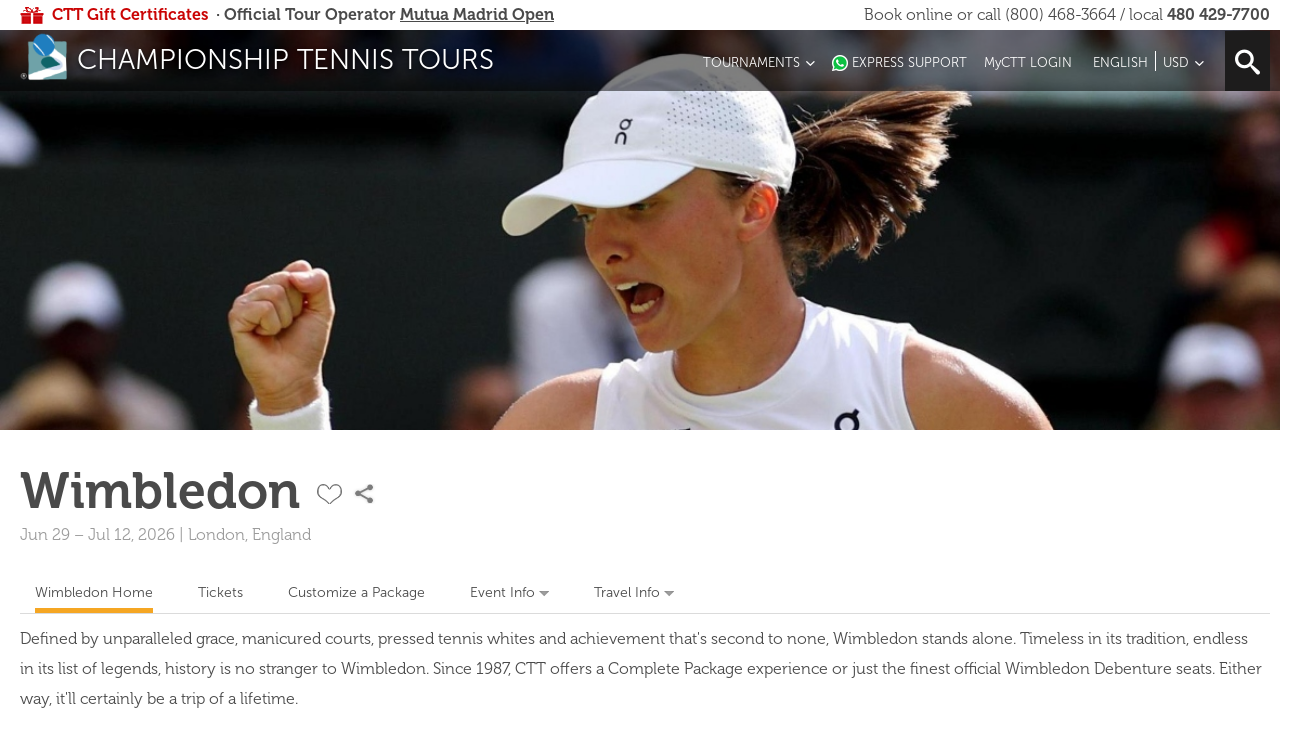

--- FILE ---
content_type: text/html; charset=UTF-8
request_url: https://www.tennistours.com/wimbledon/
body_size: 12484
content:
<!DOCTYPE html>
<html xmlns:fb="http://ogp.me/ns/fb#">
    <head>
        <meta property="og:image" content="https://tennistours.com/modules/m/img/links/wimbledon.jpg"/>
        <title>Wimbledon 2026 Tickets &amp; Tours | Championship Tennis Tours</title>        <meta http-equiv="Content-Type" content="text/html; charset=UTF-8" >
<meta name="robots" content="index, follow" >
<meta http-equiv="Cache-Control" content="no-cache, no-store, must-revalidate" >
<meta http-equiv="Pragma" content="no-cache" >
<meta http-equiv="Pragma" content="no-cache" >
<meta http-equiv="Expires" content="0" >
<meta name="keywords" content="2026 Wimbledon, wimbledon tennis, wimbledon grand slam, Wimbledon 2026, all england club wimbledon" >
<meta name="description" content="Buy official Wimbledon tennis tickets for every session or book a tour package for a complete experience at the All England Club in Wimbledon, England." >        <link href="https://www.tennistours.com/wimbledon/" rel="canonical" >
<link href="/css/bootstrap.css" media="screen" rel="stylesheet" type="text/css" >
<link href="/modules/m/css/myctt/bvalidator.css" media="screen" rel="stylesheet" type="text/css" >
<link href="/css/lng/main-lng.css" media="screen" rel="stylesheet" type="text/css" >
<link href="/css/site.css" media="screen" rel="stylesheet" type="text/css" >
<link href="/css/wt-rotator.css" media="screen" rel="stylesheet" type="text/css" >
<link href="/colorbox/colorbox.css" media="screen" rel="stylesheet" type="text/css" >
<link href="/css/currency/main-currency.css" media="screen" rel="stylesheet" type="text/css" >
<link href="/css/currency/style-currency.css" media="screen" rel="stylesheet" type="text/css" >
<link href="/css/tournaments.css" media="screen" rel="stylesheet" type="text/css" >
<link href="/css/wimbledon/layout.css" media="screen" rel="stylesheet" type="text/css" >        <script type="text/javascript" src="/js/redirection_mobile.min.js"></script>  
        <script type="text/javascript">  
            SA.redirection_mobile ({param:"isDefault", mobile_url : "m.tennistours.com/wimbledon/", cookie_hours: "1"});
        </script>
            </head>
    <body>
<header>
    <div id="cookies_alert">
        <div id="cookies_alert_popup">
            Championship Tennis Tours’ tennistours.com site uses cookies and other tracking technologies to improve the browsing experience, deliver personalized content, and allow us to analyze our traffic.  To find out more or to opt-out, please read our Cookie Policy.  In addition, please read our Privacy Policy, which was updated, effective May 23rd, 2018.<br>

            By clicking Accept, you consent to our use of cookies and other tracking technologies. 
            <div class="btn">Accept</div>
        </div>
    </div>
    <div id="top_contacts" class="width">
        <a class="gift" href="/promotions/gift-certificates">CTT Gift Certificates</a> 
        <div class="left-logo">&nbsp; &middot; Official Tour Operator <a href="/madrid-masters/tickets/">Mutua Madrid Open</a></div>
        <div class="phone-number" id="us_phones" style="display: none;">
            <span class="call-index">Book online or call                <span class="call-phone">(800) 468-3664</span>
            </span> /
            <span class="phone-index">
                local <strong><span class="exit-code"></span>480 429-7700</strong>
            </span>
        </div>
        <div class="phone-number" id="international_phones">
            <span class="call-index">Book online or call                <span class="call-phone">
                    <span class="exit-code">00</span>
                    <span class="main-phone-number">(1) 480 429-7700</span>
                </span>
            </span>
            <span class="phone-index">
                <span class="phone-index-main">
                    Arizona Office                </span>
            </span>
        </div>
    </div>

    <div id="header_bar">
        <div class="width">
            <a href="/index" class="logo">championship tennis tours</a>
            <ul id="top_menu">
                <li class="ion-chevron-down" id="tournaments">Tournaments</li>
                <li class="whatsapp" id="tournaments"><a href="https://api.whatsapp.com/send/?phone=16232903731&text=Hi,+Mike!+I+need+your+help!&type=phone_number&app_absent=0" target="_blank">Express Support</a>

                </li>
                                    <li><a href="https://tennistours.com/myctt" class="myctt-login" target="_blank">MyCTT LOGIN</a></li>
                                                <li id="language" class="ion-chevron-down select-currency langwidg">        <div id="select-lng">
                <span class="divider-top">| </span>
<div class="select">
<div class="langwidg" data-lang="en"><span id='flag' class="en-flag active">English</span></div>
<div class="dropdowns">
                <ul style="list-style:none">
                 <li><span class='flag en-flag'></span><span class='li-text'>English</span></li><li><span class='flag pt-flag'></span><span class='li-text'>Português</span></li><li><span class='flag es-flag'></span><span class='li-text'>Español</span></li><li><span class='flag fr-flag'></span><span class='li-text'>Français</span></li><li><span class='flag de-flag'></span><span class='li-text'>Deutsche</span></li>
                </ul>
            </div>
    </div>
                <span class="divider-top">| </span>
    </div><span id='currency' class="curent">usd</span></li>
                <li id="menu_search">
                    <div id="cont-s">
                        <div class="s-icon-pos">
                            <a class="search-link" href="#"><span class="sb-icon-search"></span></a>
                        </div>
                        <div id="search-wrap">
                            <gcse:searchbox-only resultsUrl="/search-result"></gcse:searchbox-only>
                        </div>
                    </div>
                </li>
            </ul>
            <div class="dropdowns langcur">
                <ul class="currencies">
                    <div class="inline">
                        <li><span class="currency usd"></span><span class="li-text">USD</span></li>
                        <li><span class="currency eur"></span><span class="li-text">EUR</span></li>
                        <li><span class="currency gbp"></span><span class="li-text">GBP</span></li>
                        <li><span class="currency brl"></span><span class="li-text">BRL</span></li>
                        <li><span class="currency zar"></span><span class="li-text">ZAR</span></li>
                        <li><span class="currency try"></span><span class="li-text">TRY</span></li>
                        <li><span class="currency sgd"></span><span class="li-text">SGD</span></li>
                    </div>
                    <div class="inline">
                        <li><span class="currency php"></span><span class="li-text">PHP</span></li>
                        <li><span class="currency nok"></span><span class="li-text">NOK</span></li>
                        <li><span class="currency jpy"></span><span class="li-text">JPY</span></li>
                        <li><span class="currency ils"></span><span class="li-text">ILS</span></li>
                        <li><span class="currency huf"></span><span class="li-text">HUF</span></li>
                        <li><span class="currency dkk"></span><span class="li-text">DKK</span></li>
                        <li><span class="currency cny"></span><span class="li-text">CNY</span></li>
                    </div>
                    <div class="inline">
                        <li><span class="currency cad"></span><span class="li-text">CAD</span></li>
                        <li><span class="currency aud"></span><span class="li-text">AUD</span></li>
                        <li><span class="currency mxn"></span><span class="li-text">MXN</span></li>
                        <li><span class="currency twd"></span><span class="li-text">TWD</span></li>
                        <li><span class="currency thb"></span><span class="li-text">THB</span></li>
                        <li><span class="currency sek"></span><span class="li-text">SEK</span></li>
                        <li><span class="currency pln"></span><span class="li-text">PLN</span></li>
                    </div>
                    <div class="inline">
                        <li><span class="currency nzd"></span><span class="li-text">NZD</span></li>
                        <li><span class="currency inr"></span><span class="li-text">INR</span></li>
                        <li><span class="currency hkd"></span><span class="li-text">HKD</span></li>
                        <li><span class="currency czk"></span><span class="li-text">CZK</span></li>
                        <li><span class="currency chf"></span><span class="li-text">CHF</span></li>
                        <li><span class="currency ars"></span><span class="li-text">ARS</span></li>
                        <li><span class="currency rub"></span><span class="li-text">RUB</span></li>
                    </div>
                </ul>
            </div>
            <ul id="main_menu" class="dropdowns">
                <li id="menu_usopen"><a href="/us-open/">US Open</a>
                    <ul>
                        <li><a href="/us-open/tickets">Individual Tickets</a></li>
                        <!--<li><a href="/us-open/packages">Complete Packages</a></li>-->
                        <li><a href="/us-open/custom-packages">Customize a Package</a></li>
                        <li><a href="/us-open/info">Event Info</a></li>
                        <li><a href="/us-open/planning">Travel Info</a></li>
                    </ul>
                </li>

                <li id="menu_frenchopen"><a href="/french-open/">French Open</a>
                    <ul>
                        <!--<li><a href="/french-open/tickets1">Tickets and Hospitality</a></li>
                        <li><a href="/french-open/packages">Complete Packages</a></li>-->
                                                    <li><a href="/french-open/royal">Royal Packages</a></li>
                                                <li><a href="/french-open/custom-packages">Customize a Package</a></li>
                        <li><a href="/french-open/info">Event Info</a></li>
                        <li><a href="/french-open/planning">Travel Info</a></li>
                    </ul>
                </li>

                <li id="menu_wimbledon"><a href="/wimbledon/">Wimbledon</a>
                    <ul>
                        <li><a href="/wimbledon/tickets">Individual Tickets</a></li>
                        <!--<li><a href="/wimbledon/packages">Complete Packages</a></li>-->
                        <li><a href="/wimbledon/custom-packages">Customize a Package</a></li>
                        <li><a href="/wimbledon/info">Event Info</a></li>
                        <li><a href="/wimbledon/planning">Travel Info</a></li>
                    </ul>
                </li>
                <li id="menu_australianopen"><a href="/australian-open/">Australian Open</a>

                    <ul>
                        <li><a href="/australian-open/tickets">Individual Tickets</a></li>
                        <!--<li><a href="/australian-open/packages">Complete Packages</a></li>-->
                        <!-- <li><a href="/australian-open/champion-tour-package">Champion Tour</a></li> -->
                        <li> <a href="/australian-open/custom-packages">Customize a Package</a></li>
                        <li><a href="/australian-open/info">Event Info</a></li>
                        <li><a href="/australian-open/planning">Travel Info</a></li>
                    </ul>
                </li>
                <li id="menu_sonyericsson">  <a href="/miami-open/">Miami Open</a>
                    <ul>
                        <li><a href="/miami-open/tickets">Individual Tickets</a></li>
                        <!--<li><a href="/miami-open/packages">Complete Packages</a></li>-->
                        <li><a href="/miami-open/custom-packages">Customize a Package</a></li>
                        <li><a href="/miami-open/info">Event Info</a></li>
                        <li><a href="/miami-open/planning">Travel Info</a></li>
                    </ul>
                </li>
                <div class="clear"></div>
                <hr>
                <li id="menu_bnpparibas">
                    <a href="/bnp-paribas/">BNP Paribas Open </a>
                    <ul>
                        <li><a href="/bnp-paribas/tickets">Individual Tickets</a></li>
                        <!--<li><a href="/bnp-paribas/packages">Complete Packages</a></li>-->
                        <li><a href="/bnp-paribas/custom-packages">Customize a Package</a></li>
                        <li><a href="/bnp-paribas/info">Event Info</a></li>
                        <li><a href="/bnp-paribas/planning">Travel Info</a></li>
                    </ul>
                </li>
                <li id="menu_moreevents"><a href="/calendar">ATP 1000 Series</a>
                    <ul class="main_container">
                        <li>
                            <ul class="masters_header container">
                                                                    <li>
                                        <a href="/nationalbankopen-montreal/tickets/">National Bank Open (ATP)</a>
                                    </li>
                                                                                                    <li>
                                        <a href="/monte-carlo/tickets/">Monte-Carlo Masters</a>
                                    </li>
                                                                                                    <li>
                                        <a href="/madrid-masters/tickets/">Mutua Madrid Open</a>
                                    </li>
                                                                                                    <li>
                                        <a href="/italian-open/tickets/">Italian Open</a>
                                    </li>
                                
                                                                    <li>
                                        <a href="/cincinnati-open/tickets/">Cincinnati Open</a>
                                    </li>
                                                                                                    <li>
                                        <a href="/paris-masters/custom-packages/">Rolex Paris Masters </a>
                                    </li>
                                                                                                                                    <li>
                                        <a href="/atp-world/">Nitto ATP Finals Turin</a>
                                    </li>
                                                            </ul><!--end masters container-->
                        </li>
                    </ul>
                </li>
                <li id="menu_moreevents"><a href="/calendar">Other Events</a>
                    <ul class="main_container">
                        <li>
                            <ul class="other_atp_header container">
                                                                    <li>
                                        <a href="/nationalbankopen-toronto/tickets/">National Bank Open (WTA)</a>
                                    </li>
                                                                                                    <li>
                                        <a href="/swiss-indoors/tickets/">Swiss Indoors Basel</a>
                                    </li>
                                                                                                    <li>
                                        <a href="/delray-beach-open/tickets/">Delray Beach Open</a>
                                    </li>
                                                                                                    <li>
                                        <a href="/geneva-open/tickets/">Geneva Open</a>
                                    </li>
                                                                                                    <li>
                                        <a href="/laver-cup/tickets/">Laver Cup London</a>
                                    </li>
                                                                                                    <li>
                                        <a href="/barcelona-open/tickets/">Barcelona Open</a>
                                    </li>
                                                                                                    <li>
                                        <a href="/citi-open/tickets/">Mubudala Citi Open</a>
                                    </li>
                                                                                                                            </ul>
                        </li>
                    </ul>
                </li>
                <li>
                    <ul>
                        <li>
                            <ul class="other_wta_header container">
                                <li class="first">
                                    <span class="strong"><a href="https://www.tennistv.com/tournaments" target="_blank">Full Tournament List</a></span>
                                </li>
                                <li class="first live_scores">
                                    <span class="strong"><a href="https://www.atptour.com/en/scores" target="_blank">Live Tennis Scores</a></span>
                                </li>
                                <li class="first gift">
                                    <span class="strong"><a href="/promotions/gift-certificates/">Gift Certificate</a></span>
                                </li>
                            </ul>
                        </li>
                    </ul>
                </li>
                <li id="madrid-open-operator">
                    <div class="operator-txt">Official<br>North America<br>Tour Operator</div>
                    <ul>
                        <li><a href="/madrid-masters/tickets">Individual Tickets</a></li>
                        <!--<li><a href="/madrid-masters/packages">Complete Packages</a></li>-->
                        <li><a href="/madrid-masters/custom-packages">Customize a Package</a></li>

                    </ul>
                    <ul>
                        <li><a href="/madrid-masters/info">Event Info</a></li>
                        <li><a href="/madrid-masters/planning">Travel Info</a></li>

                    </ul>
                </li>
            </ul>
            <div class="dropdowns login-options">
                <div class="closelogin right">&#10006;</div>
                <form action="" method="post" id="login-form" class="login1">
                    <span id="login_header">
                        <span class="headertext center">Returning CTT Client? Login.</span>
                                            </span>

                    <div class="messages"></div>
                    <br />
                    <div class="social-login">
                        <!--<div class="fb-login-button" scope="public_profile,email" onlogin="loginfb()" data-max-rows="1" data-size="xlarge" data-show-faces="false" data-auto-logout-link="false"></div>-->
                        <span id="fb-login" scope="public_profile,email"><a href="javascript:loginfb()">Login with Facebook</a></span>
                        <span id="signinButton">
                            Login with Google
                        </span>
                    </div> 
                    <div class="headertext or">or</div>
                    <div id="login-box" class="">
                        <label for="login-username" class=""><span class="strong">Email Address</span></label> <input type="text" class="text login-username required" name="username" /><br />
                        <div class="red hide" id="EmailWarning"></div>
                        <span class="password-block">
                            <label for="login-password" class="hide"><span class="strong">Password</span></label>
                            <input type="password" class="text login-password required hide" name="password" /><span class="view_pass hide"></span><br />
                            <span class="forgot-password hide"><a href="#" class="forgot">Forgot Password?</a></span><br>
                            <input type="button" class="submit-btn login-btn" id="login-email" value="Login instantly with a code sent to your email">
                            <input type="button" class="submit-btn login-btn btn-login-email" id="login-password" value="Use password instead">
                            <input type="button" class="submit-btn login-btn hide" id="login-submit" value="LOGIN">
                        </span>
                        <span class="restore-block">
                            <br>
                            Please enter your email address and we'll send you a link with instructions to reset your password.                            <br>
                            <input type="button" class="submit-btn login-btn" id="login-restore" value="RESET PASSWORD">
                        </span>
                    </div>
                    <div id="email-code-box" class="hide">
                        <h2>Check your email for a code</h2>
                        <p>If you have a MyCTT account, we sent you a code. Please enter the 6-digit code sent to <span class="sent-email"></span></p>
                        <label for="login-code" class=""><span class="strong">6-digit code</span></label>
                        <div class="code-inputs">
                            <input type="text" class="code-digit " maxlength="1" inputmode="numeric" />
                            <input type="text" class="code-digit " maxlength="1" inputmode="numeric" />
                            <input type="text" class="code-digit " maxlength="1" inputmode="numeric" />
                            <input type="text" class="code-digit " maxlength="1" inputmode="numeric" />
                            <input type="text" class="code-digit " maxlength="1" inputmode="numeric" />
                            <input type="text" class="code-digit " maxlength="1" inputmode="numeric" />
                        </div>
                        <input type="hidden" class="text login-code " name="email-code" />
                        <input type="button" class="submit-btn login-btn" id="email-login-submit" value="Confirm" />
                        <input data-role="none" type="button" class="submit-btn login-btn btn-login-email" id="noemail" value="I haven't received my email" />
                    </div>
                    <div id='no-email-box' class="hide">
                        <h2>I didn't receive my email</h2>
                        <p>If you have a MyCTT account, we sent you a code to <span class="sent-email"></span></p>

                        <div class='possible-errors'>
                            <div><span class="num">1</span> Check if your email is correct, mistakes happen! <a href='' class='change-email'>Change</a></div>
                            <div>
                                <span class="num">2</span> Wait 5 minutes, sometimes emails can be delayed</div>
                            <div><span class="num">3</span> Check your spam folder (and mark "not spam", if it's there)</div>
                            <div><span class="num">4</span> Resend the email with the button below.</div>
                        </div>
                        <input type="button" class="submit-btn login-btn btn-login-email" id="back-to-code" value="Enter the 6-digit Code">
                        <input type="button" class="submit-btn login-btn" id="login-email-resend" value="Resend Email">
                    </div>
                </form>
                <form action="" method="post" id="create-account-form" class="signin1">
                    <div class="headertext center">Create a MyCTT Account</div>
                    <div class="signin-holder">
                        <img src="/logo.png" alt="Championship Tennis Tours" align="left" class="logoimg" />
                        <ul>
                            <li>Book faster when ordering</li>
                            <li>See your order history and track your orders</li>
                            <li>Follow your CTT Dollars and client level</li>
                        </ul>
                        <br>
                        <label>Email:</label>
                        &nbsp;
                        <input type="text" value="" id="email" name="email" data-bvalidator="required" /><div class="email-err"></div>
                        <br />
                        <input type="hidden" value="" id="id" name="id" />
                        <label>First Name:</label>
                        &nbsp;
                        <input type="text" value="" id="first-name" name="first-name" data-bvalidator="required" />
                        <br />
                        <label>Last Name:</label>
                        &nbsp;
                        <input type="text" value="" id="last-name" name="last-name" data-bvalidator="required" />
                        <br />

                        <label>Password:</label>
                        &nbsp;
                        <input type="password" id="password" name="password" data-bvalidator="required"  />
                        <br />
                        <label>Repeat Password:</label>
                        &nbsp;
                        <input type="password" id="password2" name="password2" data-bvalidator="required"  />
                        <br>
                        <div class="g-recaptcha" style="margin-left:220px;"></div>
                        <script src="https://www.google.com/recaptcha/api.js?onload=CaptchaCallback&render=explicit" async defer></script>

                        <input type="submit" name="registerButton" value="Create your MyCTT account" id="registerButton" class="button" />
                        <div id="message" style="margin-top: 20px;">
                            <p class="center"><strong>We will never sell your information to a third party. </strong></p>
                            <div class="login-link center">Already have an account? <span class="link">Sign in</span>.</div>

                        </div>
                    </div>
                </form>
            </div>
        </div>
        <div class="clear"></div>
    </div>
</header>

<div class="big-img"><img src="/img/tournament-images/wimbledon-index.jpg" alt="wimbledon" /></div>
<div class="clear"></div>

<div id="content-container">
    <div id="main-content">
        <h1 class="ind-tourn" itemprop="name">Wimbledon</h1>
        <div class="social-icons-tourns">
            <div class="saveplus " mchmpId="64"></div>
<div class="share">
    <div class="a2a_kit a2a_kit_size_32 a2a_default_style addthis_inline_share_toolbox">
        <a class="a2a_dd" href="https://www.addtoany.com/share"></a>
        <a class="a2a_button_facebook"></a>
        <a class="a2a_button_twitter"></a>
        <a class="a2a_button_email"></a>
        <a class="a2a_button_whatsapp"></a>
    </div>
</div>
<div class="savepopup">
    <div class="outer">
        <div class="middle">
            <div class="mrgn">
                <div class="closepopup"></div>
                <form action="" method="post" id="mc-embedded-subscribe-form" name="mc-embedded-subscribe-form" class="validate" target="_blank" >
                    <div id="mc_embed_signup_scroll">
                        <div class="hed"><div class="logo"></div>Championship Tennis Tours<div class="close popup">&#10006;</div></div>
                        <!--<div class="sub">The world's number #1 tennis travel<br>
                            and ticketing company since 1987.</div>-->
                        <div><img src="/modules/m/img/popup-greeting.jpg" /></div>
                        <div class="hdr-txt"><strong>Hey there, Tennis Fan!</strong><br>Stay in-the-know on special ticket and package 
                            deals to the world’s greatest tennis tournaments. </div>
                        <div class="exist-email-text hidden">
                            This email is already registered! Please <a href="/myctt?favs=1#favotires">login</a> to change your favorite events preferences!
                        </div>

                        <div class="mc-field-group">
                            <input type="email" value="" name="EMAIL" class="required email" id="mce-EMAIL" placeholder="Enter Your Email Address" data-role="none">
                            <input type="text" value="" name="FNAME" class="required " id="mce-FNAME" placeholder="Enter Your First Name" data-role="none">
                            <div class="mc-field-group input-group" style="display:none">
                                <strong>Subscribers </strong>
                                <ul><li><input type="checkbox" value="16" name="group[21][16]" id="mce-group[21]-21-0" checked="checked"><label for="mce-group[21]-21-0">New</label></li>
                                </ul>
                            </div>
                            <a href="javascript:void(0)" class="eventsInterested nowait">Event(s) interested attending:</a>
                            <div class="mc-field-group input-group eventsSelect">
                                <div class="close events">&#10006;</div>
                                <strong>Event interests </strong>
                                <ul>

                                    
                                            <li><input type="checkbox" value="256" name="group[22][256]" id="mce-group[22]-22-0" ><label for="mce-group[22]-22-0">Australian Open</label></li>

                                        
                                            <li><input type="checkbox" value="128" name="group[22][128]" id="mce-group[22]-22-1" ><label for="mce-group[22]-22-1">French Open</label></li>

                                        
                                            <li><input type="checkbox" value="64" name="group[22][64]" id="mce-group[22]-22-2" ><label for="mce-group[22]-22-2">Wimbledon</label></li>

                                        
                                            <li><input type="checkbox" value="32" name="group[22][32]" id="mce-group[22]-22-3" ><label for="mce-group[22]-22-3">US Open</label></li>

                                        
                                            <li><input type="checkbox" value="2048" name="group[22][2048]" id="mce-group[22]-22-4" ><label for="mce-group[22]-22-4">Miami Open</label></li>

                                        
                                            <li><input type="checkbox" value="512" name="group[22][512]" id="mce-group[22]-22-5" ><label for="mce-group[22]-22-5">BNP Paribas Open </label></li>

                                        
                                            <li><input type="checkbox" value="65536" name="group[22][65536]" id="mce-group[22]-22-6" ><label for="mce-group[22]-22-6">Italian Open</label></li>

                                        
                                            <li><input type="checkbox" value="8192" name="group[22][8192]" id="mce-group[22]-22-7" ><label for="mce-group[22]-22-7">Monte-Carlo Masters</label></li>

                                        
                                            <li><input type="checkbox" value="2097152" name="group[22][2097152]" id="mce-group[22]-22-8" ><label for="mce-group[22]-22-8">Rolex Paris Masters </label></li>

                                        
                                            <li><input type="checkbox" value="131072" name="group[22][131072]" id="mce-group[22]-22-9" ><label for="mce-group[22]-22-9">National Bank Open (ATP)</label></li>

                                        
                                            <li><input type="checkbox" value="262144" name="group[22][262144]" id="mce-group[22]-22-10" ><label for="mce-group[22]-22-10">Cincinnati Open</label></li>

                                        
                                            <li><input type="checkbox" value="1048576" name="group[22][1048576]" id="mce-group[22]-22-11" ><label for="mce-group[22]-22-11">WTA Finals</label></li>

                                        
                                            <li><input type="checkbox" value="1024" name="group[22][1024]" id="mce-group[22]-22-12" ><label for="mce-group[22]-22-12">Nitto ATP Finals Turin</label></li>

                                        
                                            <li><input type="checkbox" value="4096" name="group[22][4096]" id="mce-group[22]-22-13" ><label for="mce-group[22]-22-13">Geneva Open</label></li>

                                        
                                            <li><input type="checkbox" value="32768" name="group[22][32768]" id="mce-group[22]-22-14" ><label for="mce-group[22]-22-14">Mutua Madrid Open</label></li>

                                        
                                            <li><input type="checkbox" value="0" name="group[22][0]" id="mce-group[22]-22-15" ><label for="mce-group[22]-22-15">Mubudala Citi Open</label></li>

                                        
                                            <li><input type="checkbox" value="0" name="group[22][0]" id="mce-group[22]-22-16" ><label for="mce-group[22]-22-16">Connecticut Open</label></li>

                                        
                                            <li><input type="checkbox" value="16384" name="group[22][16384]" id="mce-group[22]-22-17" ><label for="mce-group[22]-22-17">Barcelona Open</label></li>

                                        
                                            <li><input type="checkbox" value="524288" name="group[22][524288]" id="mce-group[22]-22-18" ><label for="mce-group[22]-22-18">Rolex Shanghai Masters</label></li>

                                        
                                            <li><input type="checkbox" value="0" name="group[22][0]" id="mce-group[22]-22-19" ><label for="mce-group[22]-22-19">French Open - Lenglen</label></li>

                                        
                                            <li><input type="checkbox" value="0" name="group[22][0]" id="mce-group[22]-22-20" ><label for="mce-group[22]-22-20">Wimbledon - Court 1</label></li>

                                        
                                            <li><input type="checkbox" value="0" name="group[22][0]" id="mce-group[22]-22-21" ><label for="mce-group[22]-22-21">US Open - Grandstand</label></li>

                                        
                                            <li><input type="checkbox" value="0" name="group[22][0]" id="mce-group[22]-22-22" ><label for="mce-group[22]-22-22">BNP - Stadium 2 </label></li>

                                        
                                            <li><input type="checkbox" value="0" name="group[22][0]" id="mce-group[22]-22-23" ><label for="mce-group[22]-22-23">Australian Open Margaret Court Arena</label></li>

                                        
                                            <li><input type="checkbox" value="4194304" name="group[22][4194304]" id="mce-group[22]-22-24" ><label for="mce-group[22]-22-24">Swiss Indoors Basel</label></li>

                                        
                                            <li><input type="checkbox" value="8388608" name="group[22][8388608]" id="mce-group[22]-22-25" ><label for="mce-group[22]-22-25">National Bank Open (WTA)</label></li>

                                        
                                            <li><input type="checkbox" value="16777216" name="group[22][16777216]" id="mce-group[22]-22-26" ><label for="mce-group[22]-22-26">Laver Cup London</label></li>

                                        
                                            <li><input type="checkbox" value="0" name="group[22][0]" id="mce-group[22]-22-27" ><label for="mce-group[22]-22-27">US Open - Louis Armstrong</label></li>

                                        
                                            <li><input type="checkbox" value="0" name="group[22][0]" id="mce-group[22]-22-28" ><label for="mce-group[22]-22-28">BNP Paribas Open (October)</label></li>

                                        
                                            <li><input type="checkbox" value="0" name="group[22][0]" id="mce-group[22]-22-29" ><label for="mce-group[22]-22-29">Delray Beach Open</label></li>

                                        
                                            <li><input type="checkbox" value="0" name="group[22][0]" id="mce-group[22]-22-30" ><label for="mce-group[22]-22-30">Vegas Getaway  with Agassi and Graf</label></li>

                                                                        </ul>
                            </div>
                            <input type="submit" value="Sign me up!" name="subscribe" id="mc-embedded-subscribe" class="" data-role="none">
                        </div>
                        <div id="mce-responses" class="clear">
                            <div class="response" id="mce-error-response" style="display:none"></div>
                            <div class="response" id="mce-success-response" style="display:none"></div>
                        </div>    <!-- real people should not fill this in and expect good things - do not remove this or risk form bot signups-->
                        <div style="position: absolute; left: -5000px;"><input type="text" name="b_0d65a1af946986aaf0313b671_23e82edc44" tabindex="-1" value=""></div>
                        <!--                                            <div class="login-panel">
                                                <p>Connect with Facebook or Google for a more personalized Championship Tennis Tours experience</p>
                                                <div class="social-login">
                                                    <span id="fb-login" scope="public_profile,email"><a href="javascript:loginfb()">
                                                            <img src="/img/fb-login.png" alt="Google" /> Login with Facebook</a>
                                                    </span>
                                                    <span id="signinButton">
                                                        <img src="/img/g+login.png" alt="Google" /> Login with Google
                                                    </span>
                                                </div>

                                                
                                            </div>
-->
                        <p>Already registered? <a href="/myctt/">Login</a></p>
                        <div class="messages"></div>
                        <script type='text/javascript' src='/js/jquery/mc-validate.js'></script><script type='text/javascript'>(function ($) {
                                window.fnames = new Array();
                                window.ftypes = new Array();
                                fnames[0] = 'EMAIL';
                                ftypes[0] = 'email';
                                fnames[1] = 'FNAME';
                                ftypes[1] = 'text';
                            }(jQuery));
                            var $mcj = jQuery.noConflict(true);</script>
                    </div>
                </form>
            </div>
        </div>
    </div>
</div>

<script async src="https://static.addtoany.com/menu/page.js"></script>
                </div><br />
        <div class="clear"></div>
        <span class="ind-tourndate">
                <span itemprop="startDate" content="2026-06-29">
                    Jun 29                </span> &ndash;

                <span itemprop="endDate" content="2026-07-12">
                    Jul 12, 2026                </span>  |

                <span itemprop="location">
                    London, England                </span>
        </span><br />
        <ul class="submenu">
            <li class="main"><a href="/wimbledon/">Wimbledon Home</a></li>
                        <li><a href="/wimbledon/tickets">Tickets</a></li>
                        <!--<li><a href="/wimbledon/packages">Complete Packages</a></li>-->
                        <li><a href="/wimbledon/custom-packages">Customize a Package</a></li>
                        <li class="relative"><a href="/wimbledon/info">Event Info<span class="menu-arrow"></span></a>
                            <div class="clear"></div>
                            <ul class="info">
                                <li><a href="/wimbledon/info">Tournament Schedule</a></li>
                                <li><a href="/wimbledon/order-of-play">Order of Play</a></li>
                                <li><a href="/wimbledon/seating-guide">Seating Guide</a></li>
                                <li><a href="/wimbledon/tv-schedule">TV Schedule</a></li>
                                <li><a href="/wimbledon/history">Tournament History</a></li>
                                <li><a href="/wimbledon/faq">FAQ's</a></li>
                            </ul>
                        </li>
                        <li class="relative"> <a href="/wimbledon/planning">Travel Info<span class="menu-arrow"></span></a>
                            <div class="clear"></div>
                            <ul class="travel">
                                <li><a href="/wimbledon/planning">Planning Your Trip</a></li>
                                <li><a href="/wimbledon/arrival">Once You're There</a></li>
                                <li><a href="/wimbledon/activities">Things To Do</a></li>
                            </ul>  
                        </li>
                        
        </ul>
        <div class="clear"></div>
                <!-- <div id="image-rotator-holder"></div> -->
<div id="page-content">
    <div id="top-container">
        <div itemscope id="title" itemtype="http://schema.org/Event">
            <div class="ind-info">
                
                <span itemprop="description">
                    Defined by unparalleled grace, manicured courts, pressed tennis whites and 
achievement that's second to none, Wimbledon stands alone. Timeless in 
its tradition, endless in its list of legends, history is no stranger to
Wimbledon.  Since 1987, CTT offers a Complete Package
experience or just the finest official Wimbledon Debenture seats. 
Either way, it'll certainly be a trip of a lifetime.                </span>
            </div><!--end info div-->
            
            <span itemscope itemtype="http://schema.org/CreativeWork">
                <span itemprop="author" content="Michael Bernstein"></span>
            </span>
        </div><!--end title div-->



        <div class="clear"></div>
    </div> <!--end top-container div-->

    <div id="ticket-container">
        <div id="individual">
                            <div id="starting-ind">
                    <a href="/wimbledon/tickets"><h2 class="ind-tickets-img"><span class="ind-tickets-text">Individual Tickets</span></h2></a>
                    <div class="starting-at">Starting at only</div>
                    <div class="amount"><span class="bigblue"  data-price="3695.0000">
                                            3,695</span> </div>

                </div> <!--end starting-ind-->
                        <ul>
            <li>Purchase Center Court &amp; Court 1 Tickets</li>
            <li>Official Debenture Tickets</li>
            <li>On-site Hospitality Options Available</li>
            <li>Detailed Seating Charts</li>
            <li>100% CTT Secure Ticket Guarantee</li>
            </ul>            <a href="/wimbledon/tickets" class="buytickets-1">Individual Tickets</a>
        </div><!--end individual-->

        <!-- <div id="complete">
            <div id="starting-ind">
                <a href="/wimbledon/packages"><h2 class="ind-tickets-img"><span class="pkg-tickets-text">Complete Packages</span></h2></a>
                <div class="starting-at">Starting at only</div>
                <div class="amount"><span class="bigblue"  data-price="6995.0000">
                                            6,995</span> </div>
            </div>
            <ul>
            <li>Deluxe London Accommodations</li>
            <li>Guaranteed Wimbledon Tickets</li>
            <li>Choice of Seating Levels</li>
            <li>On-Site Luxury Hospitality</li>
            <li>London Transfers, London Theater, 
            Wimbledon Museum Pass</li>
            <li>On-Site Hosts, CTT Gifts, and More</li>
            </ul>            <a href="/wimbledon/packages" class="buytickets-1">Complete Packages</a>
        </div><!--end complete container-->

        <div id="customize">
            <div id="starting-ind">
                <a href="/wimbledon/custom-packages"><h2 class="ind-tickets-img"><span class="tickets-text">Customize a Package</span></h2></a>
                <div class="amount"><span class="">
                                            Get a custom<br /> package quote</span> </div>
            </div>
            <ul>
            <li>Choose your desired package dates</li>
            <li>Select or indicate your preferred hotel</li>
            <li>Attend as many sessions as you'd like</li>
            <li>Choose your preferred seating levels</li>
            <li>Add the tour options you'd like</li>
            <li>Make any special requests</li>
            <li>Quick tour quote in less than 24 hrs.</li>
            </ul>            <a href="/wimbledon/custom-packages" class="buytickets-1">Customize a Package</a>
        </div><!--end customize container-->
    </div><!--end ticket-container-->
    <a id="Reviews"></a>
        <div id="questions">
        <div class="questions-1">Do you have any questions?  <a href="/cdn-cgi/l/email-protection#e0898e868fa094858e8e8993948f959293ce838f8d" class="grey">Send an email</a>. Or call. Arizona Office <span class="grey"> local and international call </span>+1 (480) 429-7700
        </div>
    </div><!--end questions-->

        <div id="service-container">
        <div class="service-content">
            <span class="service-content-banner">
                <h1>Commitment to Service</h1>
            </span>

            <br />
            Since 1987, we have had just one mission, and that's to make it as easy as possible for thousands of fans each year to attend the most sought after tennis tournaments in the world. We handle only tennis and have deep experience and understanding of the tournaments we service. You can trust us to take care of all the details, with a level of customer service that will make you a loyal client for years to come.            <br />
            <br />
            
            <!--<div id="business-icons-service">
               <a href="http://www.southwest.usta.com/SouthwestSponsors/?intloc=headernavsub" target="_blank"> <div class="usta-service"></div></a>
               <a href="http://www.bbb.org/phoenix/business-reviews/ticket-sales-events/championship-tennis-tours-inc-in-scottsdale-az-18001519/" target="_blank"><div class="bbb"></div></a>
               <div class="asta"></div>
            </div>-->
            <span class="strong">Mike Bernstein</span><br />
            Championship Tennis Tours

        </div>
        <!--end servicecontent-->
        <div class="service-photo" style="text-align:center;">
                        <a title="Mike Bernstein, CEO of Championship Tennis Tours" class="fancybox"><img src="/img/ceo/mike-wimbledon.png" alt=""/></a>
            <!-- <img src="/img/ceo/mike-wimbledon.png" alt="Mike Bernstein" /> -->
            <div style="width:100%;text-align:center;"><a data-pin-do="buttonFollow" href="https://pinterest.com/tennistours/">Championship Tennis Tours</a></div>
            <script data-cfasync="false" src="/cdn-cgi/scripts/5c5dd728/cloudflare-static/email-decode.min.js"></script><script type="text/javascript" src="//assets.pinterest.com/js/pinit.js"></script>
        </div>
    </div>

                <!-- CTT FOOTER START -->

                <div id="bottom-links" class="layout-text">
                    <a href="/" target="_blank"><div class="logo"></div></a>
                    <div class="links">|<span class="current-tourn">Wimbledon</span>|<a href="/wimbledon/tickets">Individual Tickets</a>|<!--<a href="/wimbledon/packages">Complete Packages</a>|--><a href="/wimbledon/custom-packages">Customize a Package</a>|<a href="/wimbledon/info">Wimbledon Info</a>
                    </div>
                </div>
                <!--end bottom-links-->

                <footer>
    <div class="gray">
        <div class="width box center">
            <div id="press-logo">
                <ul>
                    <li>
                        <a href="https://www.tennistours.com/press" target="_blank">
                            <div id="forbes"></div>
                        </a>
                    </li>
                    <li>
                        <a href="https://www.tennistours.com/press" target="_blank">
                            <div id="nbc"></div>
                        </a>
                    </li>
                    <li>
                        <a href="https://www.tennistours.com/press" target="_blank">
                            <div id="inside-tennis"></div>
                        </a>
                    </li>
                    <li>
                        <a href="https://www.tennistours.com/press" target="_blank">
                            <div id="ny-tennis"></div>
                        </a>
                    </li>
                    <li>
                        <a href="https://www.tennistours.com/press" target="_blank">
                            <div id="the-street"></div>
                        </a>
                    </li>
                    <li>
                        <a href="https://www.tennistours.com/press" target="_blank">
                            <div id="long-is-tennis"></div>
                        </a>
                    </li>
                    <li>
                        <a href="https://www.tennistours.com/press" target="_blank">
                            <div id="tennis-view"></div>
                        </a>
                    </li>
                    <li>
                        <a href="https://www.tennistours.com/press" target="_blank">
                            <div id="usa-today"></div>
                        </a>
                    </li>
                </ul>
            </div>
            <div id="footer-content">
                <ul>
                    <li class="major"><span class="strong"><strong>Tournaments</strong></span>
                        <ul>
                            <li><a href="/us-open/">US Open Tickets</a></li>
                                                        <li><a href="/wimbledon/">Wimbledon Tickets</a></li>
                            <!--<li><a href="/australian-open/">Australian Open Tickets</a></li>-->
                            <li><a href="/miami-open/">Miami Open Tickets</a></li>
                            <li><a href="/bnp-paribas/">BNP Paribas Open  Tickets</a></li>
                        </ul>
                    </li>
                    <li class="masters">
                        <span class="strong"><strong>Other Events</strong></span>
                        <ul>
                            <li><a href="/atp-world/">Nitto ATP Finals Turin Tickets</a></li>
                            <li><a href="/monte-carlo/tickets/">Monte-Carlo Masters Tickets</a></li>
                            <li><a href="/italian-open/tickets/">Italian Open Tickets</a></li>
                            <li><a href="/shanghai-masters/tickets/">Rolex Shanghai Masters Tickets</a></li>
                            <li><a href="/madrid-masters/tickets/">Mutua Madrid Open Tickets</a></li>
                            <li><a href="/ws-open/tickets/">Cincinnati Open Tickets</a></li>
                        </ul>
                    </li>



                    <li class="other-atp">
                        <span class="strong"><strong>Shop</strong></span>
                        <ul>
                            <li><a href="/promotions/gift-certificates/">Gift Certificates</a></li>
                            <li><a href="/info/ctt-rewards/">CTT Rewards</a></li>
                            <li><a href="https://tennistours.com/myctt" target="_blank">MyCTT</a></li>
                            <li><a href="/refer-a-friend/">Refer a Friend</a></li>
                            <li><a href="/info/promotions/">Promos</a></li>
                            <li><a href="/info/site-map/">Site Map</a></li>
                            <li><a href="https://www.tennistv.com/tournaments" target="_blank">Tournament Calendar</a></li>
                            <li><a href="/events/">View by Country</a></li>
                        </ul>
                        <span class="strong"><strong>Support</strong></span>
                        <ul>
                            <li><a href="/cdn-cgi/l/email-protection#ef86818980af9b8a8181869c9b809a9d9cc18c8082">Customer Support</a></li>
                            <li><a href="/info/privacy-policy" target="_blank">Privacy Policy</a></li>
                            <li><a href="/info/faq" target="_blank">Frequently Asked Questions</a></li>
                        </ul>
                    </li>
                    <li class="ctt">
                        <span class="strong"><strong>Company</strong></span>
                        <ul>
                            <li><a href="/info/about/">Overview</a></li>
                            <li><a href="/info/whyctt/" class="popup">Why CTT?</a></li>
                            <li><a href="/info/services/">Services</a></li>
                            <!--<li><a href="http://blog.tennistours.com" target="_blank">Sixth Set Blog</a></a></li>-->
                            <li><a href="https://www.atptour.com/en/scores" target="_blank">Live Tennis Scores</a></li>
                            <li><a href="/info/ticket-guarantee/">Ticket guarantee</a></li>
                            <li><a href="/press/">Media Mentions</a></li>
                            <li><a href="/info/contact/">Contact Us</a></li>


                            <li><a href="/info/testimonials/">Testimonials</a></li>
                            <li><a href="/info/terms/">Terms &amp; Conditions</a></li>
                            <li><a href="/info/website-terms/">Site Terms of Use<br>
                                </a></li>
                        </ul>
                    </li>
                </ul>
            </div>
            <div class="clear"></div>
           <!-- STAY CONNECTED -->
<div class="width box center">
    <h1>Stay Connected</h1>
    <ul class="connected">
        <li><a href="/info/mobile-app" ><img src="/img/logo-app.png" alt="Championship Tennis Tours Mobile apps" border="0" />Mobile App</a></li>
        <li><a href="https://www.facebook.com/championshiptennis" target="_blank"><img src="/img/logo-facebook.png" alt="Championship Tennis Tours Facebook" border="0" />Facebook</a></li>
        <li><a href="https://twitter.com/tennistours" target="_blank"><img src="/img/logo-twitter.png" alt="Championship Tennis Tours Twitter" border="0" />Twitter</a></li>
        <li><a href="https://www.instagram.com/tennistours/"><img src="/img/logo-instagram.png" alt="Championship Tennis Tours Instagram" border="0" />Instagram</a></li>
        <!--<li><a href="http://blog.tennistours.com/" target="_blank"><img src="/img/logo-wordpress.png" alt="Championship Tennis Tours Blog" border="0" />CTT Blog</a></li>-->
        <li><a href="https://pinterest.com/tennistours/" target="_blank"><img src="/img/logo-pinterest.png" alt="Championship Tennis Tours Pinterest" border="0" />Pinterest</a></li>
    </ul>
    <!--<br><br>
    <a class="btn" href="/social">View Our Social Page</a>-->
    <a href="https://g.co/kgs/VryhB2T" target="_blank"><img class="gglrws" src="/img/google_reviews.png" /></a>
</div>
<!-- END OF STAY CONNECTED -->
            <br><br><br>
            &copy;2000-2026 Championship Tennis Tours, All Rights reserved.<br>
            Use of this website signifies your agreement to the TennisTours.com <a href="/info/privacy-policy/">Privacy Policy</a>.
        </div>
    </div>
    <div id="stickLayer" style="display:none;" class="stick_popup">
        <div class="stick_close" onclick="$.stick_close()" style="background-image: url(&quot;data:image/svg+xml,%3Csvg%20xmlns%3D%22http%3A%2F%2Fwww.w3.org%2F2000%2Fsvg%22%20width%3D%2228%22%20height%3D%2228%22%20viewBox%3D%220%200%2028%2028%22%3E%0A%20%20%20%20%3Cg%20fill%3D%22none%22%20fill-rule%3D%22evenodd%22%20transform%3D%22translate(2%202)%22%3E%0A%20%20%20%20%20%20%20%20%3Ccircle%20cx%3D%2212%22%20cy%3D%2212%22%20r%3D%2212%22%20fill%3D%22%23FFF%22%20opacity%3D%221%22%2F%3E%0A%20%20%20%20%20%20%20%20%3Ccircle%20cx%3D%2212%22%20cy%3D%2212%22%20r%3D%2212.75%22%20stroke%3D%22%23222D38%22%20stroke-width%3D%221.5%22%20opacity%3D%221%22%2F%3E%0A%20%20%20%20%20%20%20%20%3Cg%20fill%3D%22%23222D38%22%20opacity%3D%221%22%20transform%3D%22translate(6%206)%22%3E%0A%20%20%20%20%20%20%20%20%20%20%20%20%3Crect%20width%3D%221.611%22%20height%3D%2213.9%22%20x%3D%225.435%22%20y%3D%22-.941%22%20rx%3D%22.806%22%20transform%3D%22rotate(45%206.24%206.01)%22%2F%3E%0A%20%20%20%20%20%20%20%20%20%20%20%20%3Crect%20width%3D%221.611%22%20height%3D%2213.9%22%20x%3D%225.435%22%20y%3D%22-.941%22%20rx%3D%22.806%22%20transform%3D%22scale(-1%201)%20rotate(45%200%20-9.058)%22%2F%3E%0A%20%20%20%20%20%20%20%20%3C%2Fg%3E%0A%20%20%20%20%3C%2Fg%3E%0A%3C%2Fsvg%3E%0A&quot;);"></div>
        <div class='thanks'>
           <h1>Thank you for your feedback!</h1> 
        </div>
        <div class="stick_content">
            <h1>Just before you go!</h1>
            <p>We'd love to hear your feedback on our site - was there something you liked or something we could improve?*</p>
            <textarea onclick="$(this).attr('placeholder','')" placeholder="Type feedback here..."></textarea>
            <input type="file" name="new_image" id="new_image" /><div class="upload"></div>
            <p style="text-align: right">(Add a screenshot if you'd like)</p>
                        
            <input placeholder="Email Address*" type="text" id="feedback_email" name="feedback_email" />
            
            <div class="small_text">*required fields</div>
                        <br>
            
            <p>If your comment or inquiry is about a specific tournament, please indicate it here:</p>
            <select id="event_feedback" name="event_feedback">
                                    <option value="">Please indicate a tournament</option>
                                                                        <option value="Australian Open">Australian Open</option>
                                                                        <option value="French Open">French Open</option>
                                                                        <option value="Wimbledon">Wimbledon</option>
                                                                        <option value="US Open">US Open</option>
                                                                        <option value="Miami Open">Miami Open</option>
                                                                        <option value="BNP Paribas Open ">BNP Paribas Open </option>
                                                                        <option value="Italian Open">Italian Open</option>
                                                                        <option value="Monte-Carlo Masters">Monte-Carlo Masters</option>
                                                                        <option value="Rolex Paris Masters ">Rolex Paris Masters </option>
                                                                        <option value="National Bank Open (ATP)">National Bank Open (ATP)</option>
                                                                        <option value="Cincinnati Open">Cincinnati Open</option>
                                                                        <option value="WTA Finals">WTA Finals</option>
                                                                        <option value="Nitto ATP Finals Turin">Nitto ATP Finals Turin</option>
                                                                        <option value="Geneva Open">Geneva Open</option>
                                                                        <option value="Mutua Madrid Open">Mutua Madrid Open</option>
                                                                        <option value="Mubudala Citi Open">Mubudala Citi Open</option>
                                                                        <option value="Connecticut Open">Connecticut Open</option>
                                                                        <option value="Barcelona Open">Barcelona Open</option>
                                                                        <option value="Rolex Shanghai Masters">Rolex Shanghai Masters</option>
                                                                        <option value="French Open - Lenglen">French Open - Lenglen</option>
                                                                        <option value="Wimbledon - Court 1">Wimbledon - Court 1</option>
                                                                        <option value="US Open - Grandstand">US Open - Grandstand</option>
                                                                        <option value="BNP - Stadium 2 ">BNP - Stadium 2 </option>
                                                                        <option value="Australian Open Margaret Court Arena">Australian Open Margaret Court Arena</option>
                                                                        <option value="Swiss Indoors Basel">Swiss Indoors Basel</option>
                                                                        <option value="National Bank Open (WTA)">National Bank Open (WTA)</option>
                                                                        <option value="Laver Cup London">Laver Cup London</option>
                                                                        <option value="US Open - Louis Armstrong">US Open - Louis Armstrong</option>
                                                                        <option value="BNP Paribas Open (October)">BNP Paribas Open (October)</option>
                                                                        <option value="Delray Beach Open">Delray Beach Open</option>
                                                                        <option value="Vegas Getaway  with Agassi and Graf">Vegas Getaway  with Agassi and Graf</option>
                                                </select>
            <br>
            <br>
            <div class="btn" id="send_feedback">Send Feedback</div>
        </div>
    </div>
</footer>
<script data-cfasync="false" src="/cdn-cgi/scripts/5c5dd728/cloudflare-static/email-decode.min.js"></script><script type="text/javascript">
    (function () {
        var tagjs = document.createElement("script");
        var s = document.getElementsByTagName("script")[0];
        tagjs.async = true;
        tagjs.src = "//s.btstatic.com/tag.js#site=t4tmU86";
        s.parentNode.insertBefore(tagjs, s);
    }());
</script>
<noscript>
    <iframe src="//s.thebrighttag.com/iframe?c=t4tmU86" width="1" height="1"
            frameborder="0" scrolling="no" marginheight="0" marginwidth="0"></iframe>
</noscript>
<!-- BEGIN JIVOSITE CODE {literal} -->
<script type='text/javascript'>
(function(){ var widget_id = 'yRgTvuaV6P';var d=document;var w=window;function l(){
var s = document.createElement('script'); s.type = 'text/javascript'; s.async = true; s.src = '//code.jivosite.com/script/widget/'+widget_id; var ss = document.getElementsByTagName('script')[0]; ss.parentNode.insertBefore(s, ss);}if(d.readyState=='complete'){l();}else{if(w.attachEvent){w.attachEvent('onload',l);}else{w.addEventListener('load',l,false);}}})();</script>
<!-- {/literal} END JIVOSITE CODE -->
            </div><!--end main-content-->
        </div><!--end content-container-->

        <script type="text/javascript" src="https://ajax.googleapis.com/ajax/libs/jquery/1.7.1/jquery.min.js"></script>
<script type="text/javascript" src="/js/jquery/jquery.raty.min.js"></script>
<script type="text/javascript" src="/js/ratings.js"></script>
<script type="text/javascript" src="/js/jquery/jquery.easing.1.3.min.js"></script>
<script type="text/javascript" src="https://apis.google.com/js/client:platform.js"></script>
<script type="text/javascript" src="/js/site.js"></script>
<script type="text/javascript" src="/js/social-login.js"></script>
<script type="text/javascript" src="/colorbox/jquery.colorbox-min.js"></script>
<script type="text/javascript" src="/js/redirection_mobile.min.js"></script>
<script type="text/javascript" src="/js/jquery/jquery.cookie.js"></script>
<script type="text/javascript" src="/js/currencyHelper.js"></script>
<script type="text/javascript" src="/js/main-currency.js"></script>
<script type="text/javascript" src="/js/lng/main-lng.js"></script>
<script type="text/javascript" src="/js/bootstrap.min.js"></script>
<script type="text/javascript" src="/js/myctt/jquery.bvalidator.js"></script>
<script type="text/javascript" src="/js/riskified.js"></script>
<script type="text/javascript" src="/js/wimbledon/layout.js"></script>
<script type="text/javascript" src="/js/sticky_headers.js"></script>
<script type="text/javascript" src="/js/wimbledon/index.js"></script>
<script type="text/javascript" src="/js/analytics.js"></script>    <script defer src="https://static.cloudflareinsights.com/beacon.min.js/vcd15cbe7772f49c399c6a5babf22c1241717689176015" integrity="sha512-ZpsOmlRQV6y907TI0dKBHq9Md29nnaEIPlkf84rnaERnq6zvWvPUqr2ft8M1aS28oN72PdrCzSjY4U6VaAw1EQ==" data-cf-beacon='{"version":"2024.11.0","token":"61048a9423a84fc29ae56bcaf4257d6b","r":1,"server_timing":{"name":{"cfCacheStatus":true,"cfEdge":true,"cfExtPri":true,"cfL4":true,"cfOrigin":true,"cfSpeedBrain":true},"location_startswith":null}}' crossorigin="anonymous"></script>
</body>
</html>


--- FILE ---
content_type: text/html; charset=utf-8
request_url: https://www.google.com/recaptcha/api2/anchor?ar=1&k=6Leo51sUAAAAAIx7hHuXmKvhHVlM8PT-AyZIuHbq&co=aHR0cHM6Ly93d3cudGVubmlzdG91cnMuY29tOjQ0Mw..&hl=en&v=PoyoqOPhxBO7pBk68S4YbpHZ&size=normal&anchor-ms=20000&execute-ms=30000&cb=ls5vmpwecn6e
body_size: 49374
content:
<!DOCTYPE HTML><html dir="ltr" lang="en"><head><meta http-equiv="Content-Type" content="text/html; charset=UTF-8">
<meta http-equiv="X-UA-Compatible" content="IE=edge">
<title>reCAPTCHA</title>
<style type="text/css">
/* cyrillic-ext */
@font-face {
  font-family: 'Roboto';
  font-style: normal;
  font-weight: 400;
  font-stretch: 100%;
  src: url(//fonts.gstatic.com/s/roboto/v48/KFO7CnqEu92Fr1ME7kSn66aGLdTylUAMa3GUBHMdazTgWw.woff2) format('woff2');
  unicode-range: U+0460-052F, U+1C80-1C8A, U+20B4, U+2DE0-2DFF, U+A640-A69F, U+FE2E-FE2F;
}
/* cyrillic */
@font-face {
  font-family: 'Roboto';
  font-style: normal;
  font-weight: 400;
  font-stretch: 100%;
  src: url(//fonts.gstatic.com/s/roboto/v48/KFO7CnqEu92Fr1ME7kSn66aGLdTylUAMa3iUBHMdazTgWw.woff2) format('woff2');
  unicode-range: U+0301, U+0400-045F, U+0490-0491, U+04B0-04B1, U+2116;
}
/* greek-ext */
@font-face {
  font-family: 'Roboto';
  font-style: normal;
  font-weight: 400;
  font-stretch: 100%;
  src: url(//fonts.gstatic.com/s/roboto/v48/KFO7CnqEu92Fr1ME7kSn66aGLdTylUAMa3CUBHMdazTgWw.woff2) format('woff2');
  unicode-range: U+1F00-1FFF;
}
/* greek */
@font-face {
  font-family: 'Roboto';
  font-style: normal;
  font-weight: 400;
  font-stretch: 100%;
  src: url(//fonts.gstatic.com/s/roboto/v48/KFO7CnqEu92Fr1ME7kSn66aGLdTylUAMa3-UBHMdazTgWw.woff2) format('woff2');
  unicode-range: U+0370-0377, U+037A-037F, U+0384-038A, U+038C, U+038E-03A1, U+03A3-03FF;
}
/* math */
@font-face {
  font-family: 'Roboto';
  font-style: normal;
  font-weight: 400;
  font-stretch: 100%;
  src: url(//fonts.gstatic.com/s/roboto/v48/KFO7CnqEu92Fr1ME7kSn66aGLdTylUAMawCUBHMdazTgWw.woff2) format('woff2');
  unicode-range: U+0302-0303, U+0305, U+0307-0308, U+0310, U+0312, U+0315, U+031A, U+0326-0327, U+032C, U+032F-0330, U+0332-0333, U+0338, U+033A, U+0346, U+034D, U+0391-03A1, U+03A3-03A9, U+03B1-03C9, U+03D1, U+03D5-03D6, U+03F0-03F1, U+03F4-03F5, U+2016-2017, U+2034-2038, U+203C, U+2040, U+2043, U+2047, U+2050, U+2057, U+205F, U+2070-2071, U+2074-208E, U+2090-209C, U+20D0-20DC, U+20E1, U+20E5-20EF, U+2100-2112, U+2114-2115, U+2117-2121, U+2123-214F, U+2190, U+2192, U+2194-21AE, U+21B0-21E5, U+21F1-21F2, U+21F4-2211, U+2213-2214, U+2216-22FF, U+2308-230B, U+2310, U+2319, U+231C-2321, U+2336-237A, U+237C, U+2395, U+239B-23B7, U+23D0, U+23DC-23E1, U+2474-2475, U+25AF, U+25B3, U+25B7, U+25BD, U+25C1, U+25CA, U+25CC, U+25FB, U+266D-266F, U+27C0-27FF, U+2900-2AFF, U+2B0E-2B11, U+2B30-2B4C, U+2BFE, U+3030, U+FF5B, U+FF5D, U+1D400-1D7FF, U+1EE00-1EEFF;
}
/* symbols */
@font-face {
  font-family: 'Roboto';
  font-style: normal;
  font-weight: 400;
  font-stretch: 100%;
  src: url(//fonts.gstatic.com/s/roboto/v48/KFO7CnqEu92Fr1ME7kSn66aGLdTylUAMaxKUBHMdazTgWw.woff2) format('woff2');
  unicode-range: U+0001-000C, U+000E-001F, U+007F-009F, U+20DD-20E0, U+20E2-20E4, U+2150-218F, U+2190, U+2192, U+2194-2199, U+21AF, U+21E6-21F0, U+21F3, U+2218-2219, U+2299, U+22C4-22C6, U+2300-243F, U+2440-244A, U+2460-24FF, U+25A0-27BF, U+2800-28FF, U+2921-2922, U+2981, U+29BF, U+29EB, U+2B00-2BFF, U+4DC0-4DFF, U+FFF9-FFFB, U+10140-1018E, U+10190-1019C, U+101A0, U+101D0-101FD, U+102E0-102FB, U+10E60-10E7E, U+1D2C0-1D2D3, U+1D2E0-1D37F, U+1F000-1F0FF, U+1F100-1F1AD, U+1F1E6-1F1FF, U+1F30D-1F30F, U+1F315, U+1F31C, U+1F31E, U+1F320-1F32C, U+1F336, U+1F378, U+1F37D, U+1F382, U+1F393-1F39F, U+1F3A7-1F3A8, U+1F3AC-1F3AF, U+1F3C2, U+1F3C4-1F3C6, U+1F3CA-1F3CE, U+1F3D4-1F3E0, U+1F3ED, U+1F3F1-1F3F3, U+1F3F5-1F3F7, U+1F408, U+1F415, U+1F41F, U+1F426, U+1F43F, U+1F441-1F442, U+1F444, U+1F446-1F449, U+1F44C-1F44E, U+1F453, U+1F46A, U+1F47D, U+1F4A3, U+1F4B0, U+1F4B3, U+1F4B9, U+1F4BB, U+1F4BF, U+1F4C8-1F4CB, U+1F4D6, U+1F4DA, U+1F4DF, U+1F4E3-1F4E6, U+1F4EA-1F4ED, U+1F4F7, U+1F4F9-1F4FB, U+1F4FD-1F4FE, U+1F503, U+1F507-1F50B, U+1F50D, U+1F512-1F513, U+1F53E-1F54A, U+1F54F-1F5FA, U+1F610, U+1F650-1F67F, U+1F687, U+1F68D, U+1F691, U+1F694, U+1F698, U+1F6AD, U+1F6B2, U+1F6B9-1F6BA, U+1F6BC, U+1F6C6-1F6CF, U+1F6D3-1F6D7, U+1F6E0-1F6EA, U+1F6F0-1F6F3, U+1F6F7-1F6FC, U+1F700-1F7FF, U+1F800-1F80B, U+1F810-1F847, U+1F850-1F859, U+1F860-1F887, U+1F890-1F8AD, U+1F8B0-1F8BB, U+1F8C0-1F8C1, U+1F900-1F90B, U+1F93B, U+1F946, U+1F984, U+1F996, U+1F9E9, U+1FA00-1FA6F, U+1FA70-1FA7C, U+1FA80-1FA89, U+1FA8F-1FAC6, U+1FACE-1FADC, U+1FADF-1FAE9, U+1FAF0-1FAF8, U+1FB00-1FBFF;
}
/* vietnamese */
@font-face {
  font-family: 'Roboto';
  font-style: normal;
  font-weight: 400;
  font-stretch: 100%;
  src: url(//fonts.gstatic.com/s/roboto/v48/KFO7CnqEu92Fr1ME7kSn66aGLdTylUAMa3OUBHMdazTgWw.woff2) format('woff2');
  unicode-range: U+0102-0103, U+0110-0111, U+0128-0129, U+0168-0169, U+01A0-01A1, U+01AF-01B0, U+0300-0301, U+0303-0304, U+0308-0309, U+0323, U+0329, U+1EA0-1EF9, U+20AB;
}
/* latin-ext */
@font-face {
  font-family: 'Roboto';
  font-style: normal;
  font-weight: 400;
  font-stretch: 100%;
  src: url(//fonts.gstatic.com/s/roboto/v48/KFO7CnqEu92Fr1ME7kSn66aGLdTylUAMa3KUBHMdazTgWw.woff2) format('woff2');
  unicode-range: U+0100-02BA, U+02BD-02C5, U+02C7-02CC, U+02CE-02D7, U+02DD-02FF, U+0304, U+0308, U+0329, U+1D00-1DBF, U+1E00-1E9F, U+1EF2-1EFF, U+2020, U+20A0-20AB, U+20AD-20C0, U+2113, U+2C60-2C7F, U+A720-A7FF;
}
/* latin */
@font-face {
  font-family: 'Roboto';
  font-style: normal;
  font-weight: 400;
  font-stretch: 100%;
  src: url(//fonts.gstatic.com/s/roboto/v48/KFO7CnqEu92Fr1ME7kSn66aGLdTylUAMa3yUBHMdazQ.woff2) format('woff2');
  unicode-range: U+0000-00FF, U+0131, U+0152-0153, U+02BB-02BC, U+02C6, U+02DA, U+02DC, U+0304, U+0308, U+0329, U+2000-206F, U+20AC, U+2122, U+2191, U+2193, U+2212, U+2215, U+FEFF, U+FFFD;
}
/* cyrillic-ext */
@font-face {
  font-family: 'Roboto';
  font-style: normal;
  font-weight: 500;
  font-stretch: 100%;
  src: url(//fonts.gstatic.com/s/roboto/v48/KFO7CnqEu92Fr1ME7kSn66aGLdTylUAMa3GUBHMdazTgWw.woff2) format('woff2');
  unicode-range: U+0460-052F, U+1C80-1C8A, U+20B4, U+2DE0-2DFF, U+A640-A69F, U+FE2E-FE2F;
}
/* cyrillic */
@font-face {
  font-family: 'Roboto';
  font-style: normal;
  font-weight: 500;
  font-stretch: 100%;
  src: url(//fonts.gstatic.com/s/roboto/v48/KFO7CnqEu92Fr1ME7kSn66aGLdTylUAMa3iUBHMdazTgWw.woff2) format('woff2');
  unicode-range: U+0301, U+0400-045F, U+0490-0491, U+04B0-04B1, U+2116;
}
/* greek-ext */
@font-face {
  font-family: 'Roboto';
  font-style: normal;
  font-weight: 500;
  font-stretch: 100%;
  src: url(//fonts.gstatic.com/s/roboto/v48/KFO7CnqEu92Fr1ME7kSn66aGLdTylUAMa3CUBHMdazTgWw.woff2) format('woff2');
  unicode-range: U+1F00-1FFF;
}
/* greek */
@font-face {
  font-family: 'Roboto';
  font-style: normal;
  font-weight: 500;
  font-stretch: 100%;
  src: url(//fonts.gstatic.com/s/roboto/v48/KFO7CnqEu92Fr1ME7kSn66aGLdTylUAMa3-UBHMdazTgWw.woff2) format('woff2');
  unicode-range: U+0370-0377, U+037A-037F, U+0384-038A, U+038C, U+038E-03A1, U+03A3-03FF;
}
/* math */
@font-face {
  font-family: 'Roboto';
  font-style: normal;
  font-weight: 500;
  font-stretch: 100%;
  src: url(//fonts.gstatic.com/s/roboto/v48/KFO7CnqEu92Fr1ME7kSn66aGLdTylUAMawCUBHMdazTgWw.woff2) format('woff2');
  unicode-range: U+0302-0303, U+0305, U+0307-0308, U+0310, U+0312, U+0315, U+031A, U+0326-0327, U+032C, U+032F-0330, U+0332-0333, U+0338, U+033A, U+0346, U+034D, U+0391-03A1, U+03A3-03A9, U+03B1-03C9, U+03D1, U+03D5-03D6, U+03F0-03F1, U+03F4-03F5, U+2016-2017, U+2034-2038, U+203C, U+2040, U+2043, U+2047, U+2050, U+2057, U+205F, U+2070-2071, U+2074-208E, U+2090-209C, U+20D0-20DC, U+20E1, U+20E5-20EF, U+2100-2112, U+2114-2115, U+2117-2121, U+2123-214F, U+2190, U+2192, U+2194-21AE, U+21B0-21E5, U+21F1-21F2, U+21F4-2211, U+2213-2214, U+2216-22FF, U+2308-230B, U+2310, U+2319, U+231C-2321, U+2336-237A, U+237C, U+2395, U+239B-23B7, U+23D0, U+23DC-23E1, U+2474-2475, U+25AF, U+25B3, U+25B7, U+25BD, U+25C1, U+25CA, U+25CC, U+25FB, U+266D-266F, U+27C0-27FF, U+2900-2AFF, U+2B0E-2B11, U+2B30-2B4C, U+2BFE, U+3030, U+FF5B, U+FF5D, U+1D400-1D7FF, U+1EE00-1EEFF;
}
/* symbols */
@font-face {
  font-family: 'Roboto';
  font-style: normal;
  font-weight: 500;
  font-stretch: 100%;
  src: url(//fonts.gstatic.com/s/roboto/v48/KFO7CnqEu92Fr1ME7kSn66aGLdTylUAMaxKUBHMdazTgWw.woff2) format('woff2');
  unicode-range: U+0001-000C, U+000E-001F, U+007F-009F, U+20DD-20E0, U+20E2-20E4, U+2150-218F, U+2190, U+2192, U+2194-2199, U+21AF, U+21E6-21F0, U+21F3, U+2218-2219, U+2299, U+22C4-22C6, U+2300-243F, U+2440-244A, U+2460-24FF, U+25A0-27BF, U+2800-28FF, U+2921-2922, U+2981, U+29BF, U+29EB, U+2B00-2BFF, U+4DC0-4DFF, U+FFF9-FFFB, U+10140-1018E, U+10190-1019C, U+101A0, U+101D0-101FD, U+102E0-102FB, U+10E60-10E7E, U+1D2C0-1D2D3, U+1D2E0-1D37F, U+1F000-1F0FF, U+1F100-1F1AD, U+1F1E6-1F1FF, U+1F30D-1F30F, U+1F315, U+1F31C, U+1F31E, U+1F320-1F32C, U+1F336, U+1F378, U+1F37D, U+1F382, U+1F393-1F39F, U+1F3A7-1F3A8, U+1F3AC-1F3AF, U+1F3C2, U+1F3C4-1F3C6, U+1F3CA-1F3CE, U+1F3D4-1F3E0, U+1F3ED, U+1F3F1-1F3F3, U+1F3F5-1F3F7, U+1F408, U+1F415, U+1F41F, U+1F426, U+1F43F, U+1F441-1F442, U+1F444, U+1F446-1F449, U+1F44C-1F44E, U+1F453, U+1F46A, U+1F47D, U+1F4A3, U+1F4B0, U+1F4B3, U+1F4B9, U+1F4BB, U+1F4BF, U+1F4C8-1F4CB, U+1F4D6, U+1F4DA, U+1F4DF, U+1F4E3-1F4E6, U+1F4EA-1F4ED, U+1F4F7, U+1F4F9-1F4FB, U+1F4FD-1F4FE, U+1F503, U+1F507-1F50B, U+1F50D, U+1F512-1F513, U+1F53E-1F54A, U+1F54F-1F5FA, U+1F610, U+1F650-1F67F, U+1F687, U+1F68D, U+1F691, U+1F694, U+1F698, U+1F6AD, U+1F6B2, U+1F6B9-1F6BA, U+1F6BC, U+1F6C6-1F6CF, U+1F6D3-1F6D7, U+1F6E0-1F6EA, U+1F6F0-1F6F3, U+1F6F7-1F6FC, U+1F700-1F7FF, U+1F800-1F80B, U+1F810-1F847, U+1F850-1F859, U+1F860-1F887, U+1F890-1F8AD, U+1F8B0-1F8BB, U+1F8C0-1F8C1, U+1F900-1F90B, U+1F93B, U+1F946, U+1F984, U+1F996, U+1F9E9, U+1FA00-1FA6F, U+1FA70-1FA7C, U+1FA80-1FA89, U+1FA8F-1FAC6, U+1FACE-1FADC, U+1FADF-1FAE9, U+1FAF0-1FAF8, U+1FB00-1FBFF;
}
/* vietnamese */
@font-face {
  font-family: 'Roboto';
  font-style: normal;
  font-weight: 500;
  font-stretch: 100%;
  src: url(//fonts.gstatic.com/s/roboto/v48/KFO7CnqEu92Fr1ME7kSn66aGLdTylUAMa3OUBHMdazTgWw.woff2) format('woff2');
  unicode-range: U+0102-0103, U+0110-0111, U+0128-0129, U+0168-0169, U+01A0-01A1, U+01AF-01B0, U+0300-0301, U+0303-0304, U+0308-0309, U+0323, U+0329, U+1EA0-1EF9, U+20AB;
}
/* latin-ext */
@font-face {
  font-family: 'Roboto';
  font-style: normal;
  font-weight: 500;
  font-stretch: 100%;
  src: url(//fonts.gstatic.com/s/roboto/v48/KFO7CnqEu92Fr1ME7kSn66aGLdTylUAMa3KUBHMdazTgWw.woff2) format('woff2');
  unicode-range: U+0100-02BA, U+02BD-02C5, U+02C7-02CC, U+02CE-02D7, U+02DD-02FF, U+0304, U+0308, U+0329, U+1D00-1DBF, U+1E00-1E9F, U+1EF2-1EFF, U+2020, U+20A0-20AB, U+20AD-20C0, U+2113, U+2C60-2C7F, U+A720-A7FF;
}
/* latin */
@font-face {
  font-family: 'Roboto';
  font-style: normal;
  font-weight: 500;
  font-stretch: 100%;
  src: url(//fonts.gstatic.com/s/roboto/v48/KFO7CnqEu92Fr1ME7kSn66aGLdTylUAMa3yUBHMdazQ.woff2) format('woff2');
  unicode-range: U+0000-00FF, U+0131, U+0152-0153, U+02BB-02BC, U+02C6, U+02DA, U+02DC, U+0304, U+0308, U+0329, U+2000-206F, U+20AC, U+2122, U+2191, U+2193, U+2212, U+2215, U+FEFF, U+FFFD;
}
/* cyrillic-ext */
@font-face {
  font-family: 'Roboto';
  font-style: normal;
  font-weight: 900;
  font-stretch: 100%;
  src: url(//fonts.gstatic.com/s/roboto/v48/KFO7CnqEu92Fr1ME7kSn66aGLdTylUAMa3GUBHMdazTgWw.woff2) format('woff2');
  unicode-range: U+0460-052F, U+1C80-1C8A, U+20B4, U+2DE0-2DFF, U+A640-A69F, U+FE2E-FE2F;
}
/* cyrillic */
@font-face {
  font-family: 'Roboto';
  font-style: normal;
  font-weight: 900;
  font-stretch: 100%;
  src: url(//fonts.gstatic.com/s/roboto/v48/KFO7CnqEu92Fr1ME7kSn66aGLdTylUAMa3iUBHMdazTgWw.woff2) format('woff2');
  unicode-range: U+0301, U+0400-045F, U+0490-0491, U+04B0-04B1, U+2116;
}
/* greek-ext */
@font-face {
  font-family: 'Roboto';
  font-style: normal;
  font-weight: 900;
  font-stretch: 100%;
  src: url(//fonts.gstatic.com/s/roboto/v48/KFO7CnqEu92Fr1ME7kSn66aGLdTylUAMa3CUBHMdazTgWw.woff2) format('woff2');
  unicode-range: U+1F00-1FFF;
}
/* greek */
@font-face {
  font-family: 'Roboto';
  font-style: normal;
  font-weight: 900;
  font-stretch: 100%;
  src: url(//fonts.gstatic.com/s/roboto/v48/KFO7CnqEu92Fr1ME7kSn66aGLdTylUAMa3-UBHMdazTgWw.woff2) format('woff2');
  unicode-range: U+0370-0377, U+037A-037F, U+0384-038A, U+038C, U+038E-03A1, U+03A3-03FF;
}
/* math */
@font-face {
  font-family: 'Roboto';
  font-style: normal;
  font-weight: 900;
  font-stretch: 100%;
  src: url(//fonts.gstatic.com/s/roboto/v48/KFO7CnqEu92Fr1ME7kSn66aGLdTylUAMawCUBHMdazTgWw.woff2) format('woff2');
  unicode-range: U+0302-0303, U+0305, U+0307-0308, U+0310, U+0312, U+0315, U+031A, U+0326-0327, U+032C, U+032F-0330, U+0332-0333, U+0338, U+033A, U+0346, U+034D, U+0391-03A1, U+03A3-03A9, U+03B1-03C9, U+03D1, U+03D5-03D6, U+03F0-03F1, U+03F4-03F5, U+2016-2017, U+2034-2038, U+203C, U+2040, U+2043, U+2047, U+2050, U+2057, U+205F, U+2070-2071, U+2074-208E, U+2090-209C, U+20D0-20DC, U+20E1, U+20E5-20EF, U+2100-2112, U+2114-2115, U+2117-2121, U+2123-214F, U+2190, U+2192, U+2194-21AE, U+21B0-21E5, U+21F1-21F2, U+21F4-2211, U+2213-2214, U+2216-22FF, U+2308-230B, U+2310, U+2319, U+231C-2321, U+2336-237A, U+237C, U+2395, U+239B-23B7, U+23D0, U+23DC-23E1, U+2474-2475, U+25AF, U+25B3, U+25B7, U+25BD, U+25C1, U+25CA, U+25CC, U+25FB, U+266D-266F, U+27C0-27FF, U+2900-2AFF, U+2B0E-2B11, U+2B30-2B4C, U+2BFE, U+3030, U+FF5B, U+FF5D, U+1D400-1D7FF, U+1EE00-1EEFF;
}
/* symbols */
@font-face {
  font-family: 'Roboto';
  font-style: normal;
  font-weight: 900;
  font-stretch: 100%;
  src: url(//fonts.gstatic.com/s/roboto/v48/KFO7CnqEu92Fr1ME7kSn66aGLdTylUAMaxKUBHMdazTgWw.woff2) format('woff2');
  unicode-range: U+0001-000C, U+000E-001F, U+007F-009F, U+20DD-20E0, U+20E2-20E4, U+2150-218F, U+2190, U+2192, U+2194-2199, U+21AF, U+21E6-21F0, U+21F3, U+2218-2219, U+2299, U+22C4-22C6, U+2300-243F, U+2440-244A, U+2460-24FF, U+25A0-27BF, U+2800-28FF, U+2921-2922, U+2981, U+29BF, U+29EB, U+2B00-2BFF, U+4DC0-4DFF, U+FFF9-FFFB, U+10140-1018E, U+10190-1019C, U+101A0, U+101D0-101FD, U+102E0-102FB, U+10E60-10E7E, U+1D2C0-1D2D3, U+1D2E0-1D37F, U+1F000-1F0FF, U+1F100-1F1AD, U+1F1E6-1F1FF, U+1F30D-1F30F, U+1F315, U+1F31C, U+1F31E, U+1F320-1F32C, U+1F336, U+1F378, U+1F37D, U+1F382, U+1F393-1F39F, U+1F3A7-1F3A8, U+1F3AC-1F3AF, U+1F3C2, U+1F3C4-1F3C6, U+1F3CA-1F3CE, U+1F3D4-1F3E0, U+1F3ED, U+1F3F1-1F3F3, U+1F3F5-1F3F7, U+1F408, U+1F415, U+1F41F, U+1F426, U+1F43F, U+1F441-1F442, U+1F444, U+1F446-1F449, U+1F44C-1F44E, U+1F453, U+1F46A, U+1F47D, U+1F4A3, U+1F4B0, U+1F4B3, U+1F4B9, U+1F4BB, U+1F4BF, U+1F4C8-1F4CB, U+1F4D6, U+1F4DA, U+1F4DF, U+1F4E3-1F4E6, U+1F4EA-1F4ED, U+1F4F7, U+1F4F9-1F4FB, U+1F4FD-1F4FE, U+1F503, U+1F507-1F50B, U+1F50D, U+1F512-1F513, U+1F53E-1F54A, U+1F54F-1F5FA, U+1F610, U+1F650-1F67F, U+1F687, U+1F68D, U+1F691, U+1F694, U+1F698, U+1F6AD, U+1F6B2, U+1F6B9-1F6BA, U+1F6BC, U+1F6C6-1F6CF, U+1F6D3-1F6D7, U+1F6E0-1F6EA, U+1F6F0-1F6F3, U+1F6F7-1F6FC, U+1F700-1F7FF, U+1F800-1F80B, U+1F810-1F847, U+1F850-1F859, U+1F860-1F887, U+1F890-1F8AD, U+1F8B0-1F8BB, U+1F8C0-1F8C1, U+1F900-1F90B, U+1F93B, U+1F946, U+1F984, U+1F996, U+1F9E9, U+1FA00-1FA6F, U+1FA70-1FA7C, U+1FA80-1FA89, U+1FA8F-1FAC6, U+1FACE-1FADC, U+1FADF-1FAE9, U+1FAF0-1FAF8, U+1FB00-1FBFF;
}
/* vietnamese */
@font-face {
  font-family: 'Roboto';
  font-style: normal;
  font-weight: 900;
  font-stretch: 100%;
  src: url(//fonts.gstatic.com/s/roboto/v48/KFO7CnqEu92Fr1ME7kSn66aGLdTylUAMa3OUBHMdazTgWw.woff2) format('woff2');
  unicode-range: U+0102-0103, U+0110-0111, U+0128-0129, U+0168-0169, U+01A0-01A1, U+01AF-01B0, U+0300-0301, U+0303-0304, U+0308-0309, U+0323, U+0329, U+1EA0-1EF9, U+20AB;
}
/* latin-ext */
@font-face {
  font-family: 'Roboto';
  font-style: normal;
  font-weight: 900;
  font-stretch: 100%;
  src: url(//fonts.gstatic.com/s/roboto/v48/KFO7CnqEu92Fr1ME7kSn66aGLdTylUAMa3KUBHMdazTgWw.woff2) format('woff2');
  unicode-range: U+0100-02BA, U+02BD-02C5, U+02C7-02CC, U+02CE-02D7, U+02DD-02FF, U+0304, U+0308, U+0329, U+1D00-1DBF, U+1E00-1E9F, U+1EF2-1EFF, U+2020, U+20A0-20AB, U+20AD-20C0, U+2113, U+2C60-2C7F, U+A720-A7FF;
}
/* latin */
@font-face {
  font-family: 'Roboto';
  font-style: normal;
  font-weight: 900;
  font-stretch: 100%;
  src: url(//fonts.gstatic.com/s/roboto/v48/KFO7CnqEu92Fr1ME7kSn66aGLdTylUAMa3yUBHMdazQ.woff2) format('woff2');
  unicode-range: U+0000-00FF, U+0131, U+0152-0153, U+02BB-02BC, U+02C6, U+02DA, U+02DC, U+0304, U+0308, U+0329, U+2000-206F, U+20AC, U+2122, U+2191, U+2193, U+2212, U+2215, U+FEFF, U+FFFD;
}

</style>
<link rel="stylesheet" type="text/css" href="https://www.gstatic.com/recaptcha/releases/PoyoqOPhxBO7pBk68S4YbpHZ/styles__ltr.css">
<script nonce="yUrT96LGT-jNXk0hv1PyyA" type="text/javascript">window['__recaptcha_api'] = 'https://www.google.com/recaptcha/api2/';</script>
<script type="text/javascript" src="https://www.gstatic.com/recaptcha/releases/PoyoqOPhxBO7pBk68S4YbpHZ/recaptcha__en.js" nonce="yUrT96LGT-jNXk0hv1PyyA">
      
    </script></head>
<body><div id="rc-anchor-alert" class="rc-anchor-alert"></div>
<input type="hidden" id="recaptcha-token" value="[base64]">
<script type="text/javascript" nonce="yUrT96LGT-jNXk0hv1PyyA">
      recaptcha.anchor.Main.init("[\x22ainput\x22,[\x22bgdata\x22,\x22\x22,\[base64]/[base64]/[base64]/[base64]/[base64]/UltsKytdPUU6KEU8MjA0OD9SW2wrK109RT4+NnwxOTI6KChFJjY0NTEyKT09NTUyOTYmJk0rMTxjLmxlbmd0aCYmKGMuY2hhckNvZGVBdChNKzEpJjY0NTEyKT09NTYzMjA/[base64]/[base64]/[base64]/[base64]/[base64]/[base64]/[base64]\x22,\[base64]\\u003d\x22,\x22wr82dcK5XQ/[base64]/Ch8KPw4hYTTYnIsOSwrDDmCzDqcOwAVbDuzNSKSdfwq/CihQ4wqspeUfCrsODwoPCoizCkBnDgwwDw7LDlsKVw6Ahw75CWVTCrcKpw7PDj8OwZ8OWHsOVwohPw4g4VS7DksKJwqjCiDAaXVzCrsOodsKAw6RbwoLCt1BJNsOuIsK5X03CnkIzEn/DqmLDm8OjwpUgUMKtVMKBw5F6F8K7IcO9w6/CjlPCkcO9w5kBfMOldjcuKsOJw53Cp8Ovw5jCt0NYw4Bfwo3Cj2wQKDxcw4nCgizDqFENZDcEKhlww6jDjRZeNRJafsKMw7gsw5zCm8OKTcOCwr9YNMKLKsKQfGdww7HDryjDtMK/wpbCu3fDvl/DoTALaDAHewA+V8KuwrZTwrtGIwkPw6TCrTJRw63CiUVTwpAPKljClUYDw4fCl8Kqw5RoD3fCrGXDs8KNHsKDwrDDjEcVIMK2woLDvMK1I1APwo3CoMOYXcOVwo7DrTTDkF0BRsK4wrXDqcOFYMKWwpV/w4UcBWXCtsKkHyZ8KjzCjUTDnsKyw77CmcOtw6/Co8OwZMK9wrvDphTDux7Dm2IvwrrDscKte8K7EcKeImkdwrM8wro6eAPDkgl4w43CijfCl3pMwobDjRDDp0ZUw4fDsmUOw4M7w67DrBzCiCQ/w6PCiHpjLmBtcWbDiCErL8O0TFXCmsOKW8OcwqFEDcK9wq7CpMOAw6TCoS/CnngrBiIaDHc/w6jDqytbWDTCq2hUwqXCuMOiw6ZSE8O/[base64]/DoMKgwr/[base64]/[base64]/wqhrQ3TDjsK0wqXDjnrClMORZMKnw6TCm8KsUcKaD8OgeRLDk8KaZ1PDm8KPPMOVVFXCn8KqSMO/w55tc8Kow5XCkFtbwpkhZh48woXDpEjCjsO0w6zDg8OSGiNpwqfDncKBwq/Dv2PCtiIHwoUoFMK6ZMOdwojCksOZwrXCiUPCo8O/UcK7AcKmwq3DhHlqcEFpdcKsdsKgKcKwwr7CpMO9w7YBwqRAw6bClU0vwonClWHDsXXDg3DCpDR4w7bDjMKRYsK4wqlINDs9wr7CmMOiLl3ChDJ6wo0Zw5p8PMKFYRIgVsOqDWDDlwN0wrALwr7DpcOGc8K9GsO5wqczw5/CqcKnfcKKfcK3CcKBFUVgwrrCqcKCNy/[base64]/woVXwr5sBk5awpTCn8KPF8OsaXjDsWcWwq3DtMOvw5LDhkNuw5TDu8KodMKrXzZwex/DjFkCT8K/wovDh2IKNlhOUyvChWrDnTo3woY3HXHCpjDDjXx7EcOGw4fCs0TDtsO5bU1uw6tDfUl5w4rDvsOIw5sJwqAsw4ZHwo3Dkxs/[base64]/Cqg8GGMKbwqfDozUZFcOIwpcsw7Jiw5fDnjLDkTUCKcO/[base64]/DuBh0Q8KMDcKZw690wonCjsKww5o3cAN5wr/CulojXhzCqEdZCMKawrxiwpnCoTAswpHDvADDv8Opwr7DncOkw7jCuMOowqpJScKlIALCjcOCBMKuaMKMwqVYw6vDkHYQw7LDrXs0w6/DkmlwXC7DlG/Cg8KgwqXCr8OfwoRYNT97wrLCusKXRsOIwoRcwpXDrcOmw5PDgMK8FMOOw6DCk2Iew5QIACw+w7kfbcOURmdIw70wwoPCuk4Xw4HCr8K0Ny5xWSTDmgHDiMOKw5vCt8KPwrZtLU5Mw4rDkHTCh8Kud0Vgwp/[base64]/DnD/Din/CtMO/w5tHwpVgwq5cPRfCssOMw4DDo8Kow6PDo3TDocK6wqRGFTkcwqALw708cgXCjMO4w7cHw6lnbUzDqsKgPMKuaUM8woNVLX3Cv8KNwp/DuMOsRXvCvTHCg8OvZsKlOsKzw5DCrsK0GF5iwpTCv8KZIMKcAx3DjVHCk8Oywr8vC2/DjgfCl8Ouw6zChVZlQMOtw4Akw4EjwpYRQjFVPjIiw5vDqQkTUMKDwq5mw5h9wozCuMOZworCukxswpkHwpJgXxdkw7pvwpY7w7/DsAcewqbCrMO0w5EjV8KPR8KxwooqwojDkQfCs8OuwqHDhsKNwodWPMOCw7deUsOKwq/Cg8KCwppmMcKmwqVaw7nChSrCqsKFwpxVMMKOQFJrwrLCq8K5KsKZYwdqZcO1w79FfsOjV8KKw6lXHzwJaMKlEsKNwpYnGMOoXMOfw7FWw77DoxfDtMOew5XCgWXDrcOgDkfChcKZHMKyR8O2w5TDmwJhK8KqwpHChcKBDcKxwqYIw5/Ctxkcw5oFRcKgwozCjsOQYsOGAELCr2YOVRZzUwXCuR/Ch8KfSHg/wpnDuFRww6XDr8KmwrHCmMOzAELChDbDsQLDn3JSNsO7KhY9worCvMOHAcOxHG0ob8KBw7cyw6LDi8ODasKAbE3Duj/CisK4FcOOL8Kzw5gww77CtBUOVcKXwqgxwqxvwpRxw7NPw74BwqbCvsKtVV7CkFVEcXjChWvCs0EHfQFZwostw4PCj8ODw610CcOuHHdWBsOkLsKTb8KmwphCwpdEbcOBJm1+wp3Ci8OlwrHDoBB6YmDCmT5gOMK4Z2jCiUHDln/CoMKBWsO9w47Cj8O3fsOmaWrCk8OQwqZZw5IXIsOdwo3DvX/CkcKPbBN5wogZw7fCvzPDtg7ClRotwpdEMTzCs8ODwp3Ct8KWEMKrw6XDpSDDqGFqf1XDuzYbW15GwrPCtMO2CMK8w5Isw7bCrnnCh8KbMmfCrMKMwqTDh1olw7B+wqPCsE/[base64]/[base64]/DocKyWsOxLsO2L1IYw5zDisKLaFtmYcODwrQuwq3CvB3Dq2/CosKaw5UxIToSZHQVwpNYw4UWw5VJw6UONUokBELCsSs9wrxjwqlxw5zDjcOZw43DtxPDuMKnGizCmzDDtcK4w5luwo1WHDrDncKQRxpZVx9FVz/CmFhqw6nCksOqIcOwCsKxXTcxw5x0wqTDj8OpwppyO8OkwpJ7W8ONw44aw41QMwk5w4zCrMOAwqzCtsKGX8O2w78/[base64]/DuABSQ8OPw6nDtcOGw47DjsOVQ8OIwpvDr8OKw7DDihFYW8OSRSrClsOZw7o0w4LDg8KxHMKCe0bDuB/CoTcww4HDlMOAw5sUMTIsPMKSHmrCm8OEwrXDtkJhJMOGYiLChm1kw6HCg8KpVh3DpSxmw43CiQPClSlVfUzCiBYPPAEUA8KRw6jDnC/[base64]/OcKAVsKVwqXDtsK+WRNYw7XDhcK1wpABw4fDscKnC0jDh8KGYi3DkXw1w7gPGcKlRUQfw74swotZwqnCqD/DmABow6jCvMKpw65VBcOkwpfDhMODwqDDvmTCtWNxWBTCuMO+XloTw6RUw4xHwqjDn1RtIMKwYEIzX2HCjcKNwqvDkmtJwp83K38iBSJuw5hSLR85w6kKw4AaYENCwrTDm8KHw7/ChcKbwqtkGMO2w7nCt8KZKwXDiVnCgcOvJsOKf8KVw43Dp8KhfiNDdhXCtw88OsOMXMKwTlAHfGUKwrRYwqnCq8KAZB4TKMKawqbDqMOnLcOSwrXDqcKhPU7DqGl7w7AKLU1Ww54tw7rDg8K/VsKYbyYucsKawpEDbUZWRmnCkcOiw5Mew6LDpSrDrg0QLWdSwoYYwobDjcO/wp4AwrrCsAnCqMOUKcOkw63DlcOyWR7DshrDpcOawo8qbCgCw4Muw79Iw5/ClnDCqy8nesO7dzpYwqzCgD/CmMOMKMKjUMO0G8KyworCgsKQw7l8IBt3w6LDj8ONw7DDjcKHw6Qxf8KYXMKCw6pgwrLCgmTCt8KXwpzDnFbDqw5KOwrCqsKaw5hRwpXDi2TClcKNWcKoFcK/[base64]/DrjLCnXXCp8OtPMK8bG5Kw4/DucK7wo7CgC55w4HCgMKTw6o7O8OfGcOrDsO0fShwbcOrw4TCq1UObMOjZmkSfCfCjE7Dm8K4FnlLw4bDvV4hwqQ7MBPCogpSwrvDmzHCilAPREF9w7zCo3F5Q8O1wp4BwpXDvXw8w6PChlJ/asOXAMKOGMOpEsO8aFzCsw9qw7/[base64]/CscOMVG3CtMOsRsO4J8OEw6t9w54wYMKVw7DDpcO0PMO2HDLClnbCuMOvwrM1wo9aw7JYw4HCrlXDs0DCqwLChTXDqcO4U8OuwofCpMKywo/DgcKPw6DDuBEsCcK4JHfDqA1qwoTCtkN/w4NOBWXCqBPCs1TCqcO6dcObEMKZdcOSUDdaLVgzwo9dHsKrw6TCpV4Tw5QZw4fDt8KTZcKow7VXw7DCgxzCmzIVJSvDp3DCgCoRw7l+w6h8Rk/[base64]/wqjCqlnDmcOJCnnDrX8DcsO2wpjCrcO8CBJiwrtPwqkiRV8hRsKSwr7DosKCwpHCk1bCj8ODw7FhPBDCiMK0YsKkwqLCjD0Nwo7ChMO1wpkBVMO2wqJlUsKHNQvCjMOKGgbDrWDClyLDkgXDlsOnw6AXwq/Di3RtVBJWw6vDjm7DnhF3ER0cAMOqbcKpSVrDkMOcMEc6ZCPDvEXDj8K3w4YxwpHDtcKZwqYFwqoVw6DDi1/DjcKCUWrCuWXCsHU2w6HDj8Oaw4tiVcK/w6zChV4ww5vDpcKXwpElw7bChkRtOsOjRwbDp8OXGcOOw709w6Q0EGPDhMKLCSbCi0MSwrN0a8ODwqbCuQXCvMKyw4pEw5bCrAM4wpAPw4nDlSnDtkLDn8Knw5/CnQLDm8O0woHCp8Ocw50ow4HCtx1ETkJVwrxxecKjUsK2PMOUwqVwXSrCqV/DswnDlMKhchzDicKqwqTDtBMyw7PDrMOzOjvDh3AXe8OTYAnCgRUlBQUEI8OpfRgKYm7ClFHDrxLCosK9w5fDm8KlOsOqFijDpMOpfRVmR8OGwotVXBzCqkpCIsOnw7HCk8OiYMOPwo/CrX/CpMObw5cIw43DiS7DlMKzw6hNwrFew57CgcKbJcKiw7JzwpHDvljDgzZGw6jDjFzCjCfDu8KAFcO0aMO7FU97wplgwq8EwrTDkiRvawInwpVnBMOrOUcqwo/DpmgCTWrCusOEbcKowqVBwqnCl8K2UMOcw4/Du8KfYxPDksK1YMOkwqbDv3xWwrY7w5HDssKWfVUUwqDDlToRwoTDhWXCq1kNZl7Cm8KKw73CkTZMw7nDm8KxBFddw7DDhS00wpTCmX4Hw7LCu8KdNsKUwo5Two4ZVMO1I0jCrMKiQMKsay3DvyAZJERMEHfDsHNmGFbDrsOyDlIkw7lBwqQpX180PsOwwo/CuUHCucODeTjCg8KzNVM0wptOw7pEacKpcMO/wohCwo3Cp8OjwoUHw6J7w6xpISDCsGvCqMKMDHdbw4bCqxrCvsKVwr4BDsO0wpfCsW8aJ8OHJUjDtcOUF8OPwqcGw4crwph5wpkFOsOUcQo/[base64]/[base64]/T8O9wpPChx7CqTJUw6/DrUMsLcKFH1LDng/[base64]/DtkLDpMOKJcOaX11Bwq3CrXHCg8K3wpTDqcKCZ8OowqrDoX5CN8K2w6/DgcKrVcO6w4HCtsO5N8KOwpJBw5RlQg8XGcO3OMKrwr1bwoolwoJCEXFVImbCmRbCv8KXw5cpw4sow53Cu3tAe1DCulw1OcOxHUI6YMKgZsK5w7jCp8K2w6DCgHJzQ8Ouwo7Dt8OefAnCohsfwo7DpsONR8KLJBAPw53DoykFVDI0w7UvwpgiEcOZCMKhQjrDi8OdZV/[base64]/wphTAcKnHVvDo8KDWcKZwq0LZ8Kiw77Dm8K1B2LCrsK/w4AMw6TCi8KlEh4GVsOjwqXDpcOgwoRnDApvOh0wwrLCrsKUw7/DtMK4VcOhd8OfwprDm8OLRWlcw69Tw7htSmxuw6TCqh7CkBYIWcO3w59uHmUwwqTCnMKTAyXDmV0MOxNKSsKUQMK/wqHCjMOLw7EDL8Oiw7fDkMOYwp5pL0gFFsK7w61BQsK1QTvDqVjCqH1JccK8w67Di1JdT0QZwoHDvFQPwrzDokwsZVUDccOTXRcGw47DrzDDkcKqPcK/woDCvU1Ow7s9Xnh0DSnCpMO5w5p1wr7DlMKdGFRUMcK3aRrCmWnDscKQQnleDEjCmsKrPkBufzsUw6YTw6LCijjDrcOBGsOYRVfDl8OpMDDCj8KkXwI/w7HCh17DqMOtw5HDn8O9wqozwqnDrMOvaFzDhwnCiD8Yw5oQw4PCrj9Vw57CtCbClB8Zw5/DmCARFcO4w7jCqg7DgBd5wr4iw7bCtMK1w5ZaIFhzOcKEO8KmLsOZwq5Yw77CmMOrw58BLzccEsKJCwYRHSA8woPDnjnCmSFtR082w6jCmSRIw5/DgFxow5/DtDbDn8K2J8KPJFEkwqPCgsKfwrXDj8Ogw6nDhcOtwoLCgsK8wpvDlWvDh2wXw4ZzwprDlUHDlMKyBGQFZD8Qw5AeF01lwowTIcOdOXlNXizCgMKGwr7DvsKxwr5Nw6lgwrJKRELCj1bCmsKGXhZgwoBffcODdsKkwoIBYMK5wqwfw5RbXnEaw5cPw6kidsOkJ0/[base64]/aEElIj3CrMOtw67CtGzCrcOXbMKFwoFnwoIsd8KKwqV1wp7Cg8ObHsKvw5VWwrVMb8KCNcOqw7AsEMKbPsO2wr9+wpsSfxlIY08BV8KAwpLDlDPDtF0+FEbDj8KCwpHClsObwonDk8KkAwgLw6sXJMOwCUnDgcKww51mwpzCpsOrIMOgwpbCtl4kwrjDuMO/w6w6FRpHw5fDkcKGXxg8HGTDjcO/wrzDpj5EHsKcwpnDnMOgworCi8KFFAfDtX3Dr8OdFcOqw61sak0SYQDDvkt+wrLDjEl+d8O1wpjCrMO4awg8woQdwofDnQTDqHoJwowcYcOINTRsw4/DlX3CnBNaI2jCtjpUfsKJGsOiwoXDum0QwpZaWMK0wrPDncOgHMK/w7fChcKFw71Ow6wBVsKqwr3DmsKRGB9HQMO/[base64]/wpFww6LCizNWw67DuGUTYRbDh8KpChppw7Zawok4w6bCpyJuwrfDjMKNfgw9Py5aw58KwqvCogZsYsKrSzAEwr7CpsOUYMO9AlPCvcKJLsK+wpHDjMOUMCIDJHcWwoPCgQATwonCnMO6wprCgcKUMwLDlVVQfHI9w6/[base64]/[base64]/DusKzw6nDkMKXJsOGwrLDuG8NPMKIVsK8wrdtw47Dg8OIYHXDjsOBMy3CnsOkUcOGJwtzw5rDkS/DhFbChMK5w5vCkMKVcWFjAsOPw6d4aUB+w4HDix0Wc8K6w4HCosOoPUDDthRBaQHCui7DkMKiw4rClznCksKfw4XCmUPCt2HDi28sZcOqOG8QQlvCiA9maTQgwoPCpMOmIFJpJCHCsMKbwokHJAQmdD/CgsOBwq/DoMKIw5rCjgLDosKRwp3Cm05awr/DlcOmwr3CjsK+V2HDrMKAwpk/w4ciw4fDg8O/w7gtw69EMwEYD8OMGGvDih/ChsO7f8ONGcKOwoXDtcOMLsK+w5J7D8OWSB/CpgcRw5wsUcOoRcKsbkobw4NUOcKrMzDDjsKTJznDn8KhUcOOVXbCm3p/GwHCtUHCunZsK8OtY0lCw57DnS3CmsOnwqNGw5A+wonDrsO0wpsAVGrCu8OvwrLDrXPDksK+fcKew63CjUfCk3bDmsOsw5HDliZnN8KdDAnCiRrDtsOQw7rCswsIdlbCpErDssOrKsKVw7vDsALCmm/CsCpAw7zClcKCekLChAE6T0LDvMOtC8KzTHTCvmPDrsKeAMKmCMOywovDuwEow4LDscOpETUJw77DlyTDg0F/woNIwqrDt09xYwPCpD7CqgIxIk3DlAjDrGTCtyfDkVEGBAAbL1/Dnx4IDDsOw7xSS8KdW1cfRkLDq2N5wpZ9ZsOUVcOSXnB/[base64]/[base64]/Din5ow4HDmMOywr/DvD9Rwq8HSsOQecODw5TDncOIaMKpSMOvwqPCu8KmN8OOccOEGcOOwqvCnMKJw60SwozCvQ8ww6dGwpwmw6d0wrLDn0vDvyHDusKXw6nCvCVIwp7DtsO6ZmVpwqPDqDnChirDnX3CrG5Lwq4Dw7UAwq8KHDtxCH16fMKqBcOFwqcXw7zCq3RPKiY9w7/CnMO6cMO7fUgiwojDtsKFwpnDtsOTwoUmw4DDiMO2O8KQw6TCrMOGRh4gwoDCpFHCnzHChW/CoTXClnDCnFQrY35ewqx+wofDo25uwr7Cq8OUwqTDtMOcwpsBwqoDBsK4wo1EFF42wqZvOsOqw7tHw5YbIW0Gw5RZcDHCu8OpHwtSwrnDmHzCocKawovCqsOswoPCmsKgRcKfZsKXwrEGBRlEKC3CrMKMCsO/QcKnC8KAwrHDhwbCrjnDkxR+f0pUNMKxVA3CiyHDnF7Dt8KfMsO7AMOPwq8PRRTCo8Kmw4rDm8OdIMKpw6NHw5PDuEbCpCdlN2pewqnDosOEwq/CtcKFwq9kw7hvD8K3LlnCu8KXw68HwrDCjUrDn0dsw5XCmCFccMOvwq/Cp39cw4QhHMKlwoxkZhYoJTthO8KKQVBtQMO7wrZXfUtrwpxMwrzDscO5dcOKw7HCtBLDlMKTT8K4wqMJM8KLw4waw4o/Z8OkO8OpS3LCtUvDpVvCksOIS8OSwqdTQ8K6w7Y9UsOaJ8O1YXjDksOYJyLDnCnDo8OFUzDDhiF2w7cDwozCh8OxGgPDs8Kgw6B9w7bChkXDnz/Cp8KCGQ15ecKmasK8wofCt8KBesOAQjNlLCsPw6jCjXbChMKhwpHCnsO5W8KLVAnDhAl5w6HCmcOvwo7CncKeEy/CjWkkwpDCr8KCw5F2YyTCuyw3w44mwrvDti16P8OAcyrDtcKIwqYjWQhWRcK4wohPw7vDksOVwp4hwrjCniFvw6R8MMOyWsOxwqVBw6nDmMKnw5zCk3JaGg3DpltOM8ONwqjDrEUmbcOIF8K8woXCr25DEyvDksKhCwbCjmM+dMKTwpbCmcKSZRLDpV3CucO/BMORDz3DpcOJPsKawrrDsCAVwrjCgcOjOcOSS8Orw73CtSpRbSXDvzvCrStFw60ow5fCmsKWWcKXS8OMw5xBJH8owpzDtcKJwqLCpcOTwq4/ORFGH8KWKsOtwrlmUSZVwpRTw7fDtsOFw5YXwr7DphZhwpPCgGQbw5HDscOWDWPClcOSw4BJw5fDkxnColnDicKxw6FIwq/CjGzCl8OcwokSFcOsCXHDvMK7wo9BLcK6A8K5wr0ew60nAsO5wohzwoM4JzjClRAewo90YBnCpxN2OALCmyvCn00QwpwFw5TDhXFCQ8O/BMK8GkbDosOowrDDnFt+wpTDjMOXA8OwI8KtRl9QwonCpsKiFcKbwrY/[base64]/CsO/wq7DmcObWcKsw7LCqFHDpSsVVMKpfiJ2eMKDc8K6wrBfw7sqw5nCusKDw7rChlQrw4HCgHBGRMOqwo47F8OmERw3XsOkw7XDpcOIw6/Ck1LCnsOtwofDnHjDh3DDqQPDt8KeOkfDhzTClSnDmk1jwr9Uw55tw7rDtBMFwoDCkUFVw5PDmTHCkETDgTnCp8K+w4YFwrvDtMKrIk/Cgl7Cg0RPNk7Cu8OZwr7CjcKjH8KPw58RwqDDqwYxw7fCmnF8WMKow4zDm8KiGsKiw4cQwpHDscOnAsK5wqzCpHXCs8KVJmRuCQV/w6bCgQPCgMKSwpJ2w4nCqMKNw6DCscK6w4UDHAwGwooGwpx7KS4qe8OxHQnCoUpkC8Otw7sMwrUPw5jCnCjCt8OhHF/Cm8OQw6Nmw7sCOMOawp/CpFB1A8KxwoZlbCTCiARYwpzDsSXDhcOYDMKFAsOZH8Ouw4RhwoXDoMOPe8OjwpfCr8KUX1Euw4V7woHDiMOmR8OVw7plwpfDvcKlwr0ueXnClsKiVcOZOMOVQkFzw7pZdV5/wpLDtcK8wrpFTsK6HsO6HMK0wqLDm17CjCBTw5vDr8Oaw73DmgnCpUkpw6UmG2bChAtSfcONw7B8w7zDmcKMRiQZGsOsKsOwworDssKVw6XCisOSAw7Dn8O/RMKmw4zDni/Cv8KJK0tPw4Uww67DpcK+w4MgCcO2S0nDjcK3w6zCkVnDpcO2b8OnwpZzEQYECQhQNRwEw6XDncO2GwlKw6PClm0bwpZXFcKkw4bChsOawpbCj3odcApVcC17S2RKw4LDpSAsKcKnw5pPw5bDjBNifcOFEMOFVcKiw7LChsO/fXB5QwbDnjoaNcOSWHLChCEqw6jDqcODUsKzw7zDqTbChsKcwoF3woY7YcKNw7zDtcOlw6BBw5HDu8KUwrDDkw/DpiPCtHPCicKMw5XDlxLCh8Ocwq3Dq8K+eW4Zw6xhw55BYMOQcFLDtsKheQnDo8OoMU7ChhnDpcKqAcOsZVBWwpfDqWZrw7ZdwowSwqjDqzXDoMKOScK5w4tJF2A/A8OfXcO1IHPConlIw6lFM1BFw4nCncOYSF/CplTCmcKfJE/Dp8O4NhR9PsKTw5nCnglWw5jDgsKew5/CtVR1Y8OrZCAfWSs8w5ZzRllbYsKMw48WPXJ4d0jDg8O8w77Ch8K5w655fRMDwoXCoifCsDfDrMO5wodgPMOVHyldw6Z6AMOSw5sTPsOtwo4Fwr/DiAjDgMOhHcOaSMKoHcKMWsKSfMOjwr4aQwrDq1bDrBkqwrZVwopoJ1BnT8K7G8KSJMOSWsK/Y8KTw7bDgmHCk8K/[base64]/w4LDmcKRWE7Cv17CsGcLAMOWw6Yyw7TCtlM+akAaHV8Pwq8tJ0VfAcO+JlYYCiXCicKzDcKXwp/DjsKCw6vDkAZ9PsKGwobDly5EOMO3w5ZdDUTCowZnV141w7TDtcKkwqLDt3XDmgJuI8KeY3IbwqPDrFxuwr/DgRrDqltyworCogMKGhzDkTpmwq/DpGLCkcK4wqoJfMKwwrJqCybDizzDhgVzPsKtw5gwW8KqWh44bxJGN0vCrjddZ8OTH8Ocw7IFAjNXwrs4woLDpnJ4U8KTasOxRGzDtjd4IcOHw6/[base64]/Cnh15a8KNYcKfNgvCkkfDt8Oiw5LCpMOPw6s7BHfDhAJ1w55IfiknP8KYemFmJmnCsgI6G1d0FnhVWE8hKhnDqRQmWMKtwr9Pw6vCocOSFcO9w7kVwrh9cV3CqMO0wrF5NivCljFywpTDh8K7KMOcwqJ5JMOZwpnCusOCw4vDhwHClcKHw4ENaRDDhsK2bcKaHsO/bApLZBZrHHDCjsKRw6vDoj7Dm8Kww71DSMOhwo1kC8KpXMOkPcOzPHDDozXDoMKQOWPDmMKDJVA1fsKjKlJvG8OsWw/DvcK3w68+w5fCkcOkw6A6w68Hw5TDuSbDhUTChMOZDcKgUUzCkMKWPxjChsK9B8Kew5g/w5k5KlRGw7V+PgbCnsKew4/[base64]/[base64]/Dq1EDHcOASnzCjnrCik8DVsOEKC0AwqhBUHFGFcOEworCpMOleMK1w5fDjVwxwoIZwo/CgD/[base64]/Dvlcjw4nDtlhFSXkFBsOxISo4OH7DvHhobExhECRNfBnCgG/DgjHCim3CrcKYCkXDuwXDjS5yw7HDl1o/wp06wp/[base64]/[base64]/DkwXDlSM4w6bCkz7DrVgFw4DClMKeZcK9w4bDkMOkw68mwo02w7fCrkNkw6tSw4gVWcKiwr/Dt8OIbsKqwprClU3CrsKlworCrMKoaFLClsOcw4s4w5Jfw70Fw6AZw5jDiWrCn8Kiw6zDocK/[base64]/CscOrwpxjLsOww5JSw4rCvMKPwphJwoM8OBlWDcKHw7AdwoBlRnXCicKHIR8hw7QQVlvClcOCw5p3VMKpwojDuXERwpJqw47CqEPDr2Jnwp3Dtj4qDGh8BTZAesKOwrAgwqkde8OqwoICwoFifCPCkMKEw7dBw5BUJcOtw4/[base64]/w6wEw48ACybCgWLCucK6ScO4dRYFwrUNRcKAXDHCtzIVY8OGJ8KvCMKqYcOxw6DDhcOFw6vCrsK3KMOIN8OowpPCrnwewrTDnDvDh8KpTkfCqFIDcsOcacOEw43CiS4Ke8KEc8KGw4ZXFMKjZkERAH/DkhtUwqvDp8KmwrdSwroRZ2pxBWbCg0XDucKkw4ctW2lEwqXDpA7Cs0VObRM0c8Oow4xRDRVHP8OOw7bCnMOCd8K7wq5iBRgcC8KjwqYOJsKRwqvCksOoI8OHFgJGw7jDoEXDgMOLGAbCncKaT1URwrnDp3/CvBrDniYIw4BIwr4VwrJuwqLCtFnDoQ/DgFNGw5kkwr4Cw43Dq8K9wpXCsMKlNFbDpcO+Zzdfw6FQwr5Hwq1Kw7cha2hBw5/[base64]/ChB51NB1jwpHDgMKDwqdpw4LDq2TCniDDlVk7wo7Cu37DkgbCmW0Uw4gYB3tHwrLDpm3CpsOFw7DCkwLDqMOAI8OCHcKCw40uY0MLw75jwpoXU0jDsXnClFfCijDCtA3ClsK1LcOdw6QSwo/[base64]/ChcKSw6c8wpoVYcOewqtwwrzCrcO6w41ywoXDmsKzwrPChXrDh0gOwp7DvnDCuAlFFgdHdi0ewo8/HsOiw7tEwr9xwo7DtlTDi30TXy9Kw7HDkcO3JR4OwrzDl8KVw4fCjcKVKRTCn8K9ExDCphLDkQXDv8OCw63DrSsvwpFgWhNqRMKqflvCkEIcVzfCn8OJwrHCjcK3eWTCj8OBw4YOesOGw4LDv8K5w77DssOsKcOZwr1PwrALw7/ChMO1wrXDrsOHw7DDjMKWwp3Dgl4/[base64]/CtMOkwo3ChMKufyEaw7spw4HCk8KFbcKkGcOoYcKaJcKSLGErwoo9QlsIADHCsmhrw4/[base64]/Du8KMc8KgLR9mM00gwosGw6Ekwrtywq/[base64]/[base64]/[base64]/Doihaw61/RBzDkSItw4lBACXDh8KfwobDoMKdwpHDhjxAw6bCp8KVNsOAwpVww5A2KsO5w5wsGMK1w5/Cv1HCtsKVw5HDgTk1OcK0wpVAJj7DhcKSCknDl8OTHVBycT/Dq27Cs1JZw6kFa8KfC8OBw6HDisKVAU7DocOUwozDmcKkw6Rzw7FCWsKWwpXCqcODw4bDgWjDo8KDIl9DZWjCmMONw6U9QxQLwrrDpm9qQcKyw48sWsK2bG7Cpi3Cq33DgWk4UzDCpcOKwoROecOaKjHDpcKeCHAAwpjDs8KWwrfDs2/Dnmx3w4ErRcKyO8ORbjYQwp7DsQzDh8OZMGHDqHFtwqTDvcKkwog5J8OjKFPCl8KrQVjCvnRheMOgJsK9woPDmcKHQ8KbMMOOLnF3wr/CtMKfwp7DssKgPiXDoMOIw7NyIsOLw7vDpsKww79mBVbDkcKyHVNjTyfCgcOJw5jCtMOvSxMVK8O4F8Oow4AxwrkpI2TDtcOIw6YTwpDCtDrDvE3Dj8OSbsKgZkAnLsOew51iwojDoG3DnsOJdsKAUjHDk8O/[base64]/DiMKlITs7wptww6skc8Oiw71Ta1/[base64]/[base64]/Ck8O9dMKBQAoewrg9wpnCksOfAcO+ZcOYwoHDpXjCnnM0wqXCgUfCrQtcwrjCnlYAwqlccFk9w4lcwrhPHBzDg1PCi8O+w4nChHTCpMK8a8OqGkdOEcKPDMOjwrvDq0/CjsOSJ8O2AxfCtcKAwq7DnsKfHQvCsMOMQsKxwoZqwqTDmcKYwprCvcOsVCzCnnPDj8Kxw64xwpnCqcOrHDMRA3txw6rDvnJkdDbCpEM0wo3DkcKSw6RFDMOTw5tewpNcwoU7QC/CgMO2wrt1asOXwrAsQsKEwrNvwovCkw9mJ8KdwqjCicOSw61uwpDDpj7DsiUCFTJmWlfDiMK+w4tlcnIaw7jDvsKfw63DpEvCmsO/Qksawq7CmEMXGcKUwpHDlsOAU8OWH8OGworDl1FeO13DkQHDi8OxwrjDl3zCvMOhfSPCmsOQwo0BSSjDjnLDsT/CpwrCoSF3w4rDkz8GXjEAFcK5ZktCXy7Ct8ORcic4HcOjLMOVw7gEw5IQD8Obe3E1w7TCnsKuMAnDtsKUKsKTw4FTwrxsZSJGwpHCsj7DlCBHw712w7k7GMORwphBTC3DmsK7TlAuw7rDj8KEw5/DrMOjwrPCsH/DmhDDunPCuXPDkcK0fjPDsU8iLsKJw7JMwqzCr1/[base64]/DvsKKw6jDqQlaJXjDjsK3wqQRbsKFwpofwpwsIsOPRBYhKcOcw7RlZE9iwq4QTcOGwoMRwqB3JcOjbijDt8OGw4Aew5DCs8ORCcKzwpl+SsKMa0rDuH/CqknCi0dTw6EEWg9oEzfDoy8kHsOkwphnw7rCtcOPwrXCmHNBLMObTcK7V2NeBMOjw5gTwozCghprwp08wqBUwp7Crj1WKBtpQMKKwp/DrBTCisKRwozCiiTCq3vDp2gSwqzDlhNbwqLDrCAMc8OvN18oOMKZcMKiIgrDnMK5EMOgwpTDtcKAGVRMwrdWSUprw7xhwrnDlMO2w57CkSbDuMK/[base64]/woczwofCi8OXwofCusOETGnChHTCugrDhsKjw7xJacKaB8K6wqh+DiPCh2zCkkE2wrxDNDjCmcKswpzDtRMNGSNHwqJzwqN2wp5dOjPDmRjDu11Mwrt5w6R/w7B/w5TDsljDncKiwp7DkMKqdhsBw5DDnQXDhMKPwqHCgh3CoVcYRGdAwq7DihDDtVoILMOoZMOiw4czEsOpw7LCscKVEMOfL1hcDgVTQsKaMsKMwoFcaGHCr8Ouw74qNyBZw6UWCR/ClUDDtXc1w6fDs8KyNCnCpg4ubcOvEsO3w7/Dswp9w6sNw5rCkTF6AMKuw5DCvcKIworDmsKnw6xdY8K3w5gDwpXDpTJAdXt4MsOdwp/DkcOywqbCscKSPltdIAtNUsOAwqUPw5UJwr/DosOSwoHCiVx3w4Fjwq7DisOfwpXCq8KeI0xlwokMSUA9wr/CqB9lwp9mwrDDnMKxwqZ0PGwGd8Ohw7ZwwoMYVG9SeMOBwq4yYlM1bhbCjVzDlgUFwo/[base64]/CsCh6wqrDgQDCmMK9HhFvd1zDi8O+QsK+Zh7CkHPChMOvwqBWwqPCpQPCpUpdw7XCvX/[base64]/DtBbDhC3CvMKvwp/DmcKRwrrChH/CnMK9wq3DrMK1acO2cVAuHB1nLlDDqGAHw6LDvFnCpsKSJ1IzUsOQYyTDuETCp3vDk8KGPsKDe0XDt8K9Y2HDncOzJcKMW0PCtAXCuSjDpU5EYsK+w7Zyw7rCt8Oqw53CrFXDtnxsPSprGlYLX8O8FzJVw6/DkMOIPTkCWcKqFjNXwojDv8ODwrVtw7vDo37CqB7CsMKhJ07DmXw2FFZzJmsxw4Yvw6vCr2fCrMOGwrDCv1kqwqDCplo/w7DCjncMIwLCvUXDh8K+w4MAw6vCnMOew4HDhcK7w7FVbgoKfcKgZmMuw5DDgcODNcOYNcOaRMK2w6/[base64]/XsK+w6DDuyfCpsOdGGLCncOqRcK6asKEw4vDgsO/[base64]/[base64]/CsSMHw7xYLcKfwq5AI8OgQRHCsWQCwoU9w7bDiURcwoEIfMO8VUvCliHCtnx+P0h0wpN2wprCsWUnwp9Pw4NJWjfCgMKCA8KJwr/[base64]/DqUXDuSpzLsKXPMKXwrDCr8KKwpzCusK/wpbCtMKuKcOoYxF2MMKQDjTDucOEw5hTfzwKH1fDocK4w5vDuDhDw60cw68NYUfCs8OGw7rCvcK8w7lqJ8KAwrTDonXDqsKsHTgOwprDoDAxF8Orw64Qw74/TsK4ZB4WSEp8w7tVwobCp1tVw5PCmcKsM2HDmsK4w5TDvsOew53CrMK7wpRnwqBew7/Dvl91wrDDo3wfw77Ck8KCwotjw7/CozUPwo3DhEDCtMKEwpQLw6IKd8O9ASFKwpLDmR/ChkvDqGfCqwQ\\u003d\x22],null,[\x22conf\x22,null,\x226Leo51sUAAAAAIx7hHuXmKvhHVlM8PT-AyZIuHbq\x22,0,null,null,null,1,[21,125,63,73,95,87,41,43,42,83,102,105,109,121],[1017145,565],0,null,null,null,null,0,null,0,1,700,1,null,0,\[base64]/76lBhnEnQkZnOKMAhmv8xEZ\x22,0,0,null,null,1,null,0,0,null,null,null,0],\x22https://www.tennistours.com:443\x22,null,[1,1,1],null,null,null,0,3600,[\x22https://www.google.com/intl/en/policies/privacy/\x22,\x22https://www.google.com/intl/en/policies/terms/\x22],\x22ckHYDqR5BB3nSNF3BdctKXX4Igu1LlKxrZn1BewxX1A\\u003d\x22,0,0,null,1,1769109505846,0,0,[35],null,[167,37],\x22RC-4sD4mtG6PjAmpA\x22,null,null,null,null,null,\x220dAFcWeA6HH6WX4qvetMlTVwQXLGXojcTMstk7ac9081DqICoDTIZQ5oDWuNPh49qp3w8OGMBk2_ST2gBI54GiKugymLh95sR40Q\x22,1769192305647]");
    </script></body></html>

--- FILE ---
content_type: text/css
request_url: https://www.tennistours.com/modules/m/css/myctt/bvalidator.css
body_size: 112
content:
/* invalid input */
.bvalidator_invalid {
	background-color: #FFFFAE !important;
}
/* error message */
.bvalidator_errmsg {
	background-color: #333;
	font-size: 10px;
	border: 1px solid #999;
	color: #FFF;
	display: none;
	-moz-border-radius: 4px;
	-webkit-border-radius: 4px;
	border-radius: 4px;
	-moz-border-radius-bottomleft: 0;
	-moz-border-radius-topleft: 0;
	-webkit-border-bottom-left-radius: 0;
	-moz-border-radius-bottomleft: 0;
	border-bottom-left-radius: 0;
	-webkit-border-top-left-radius: 0;
	-moz-border-radius-topleft: 0;
	border-top-left-radius: 0;
	-moz-box-shadow: 0 0 6px #ddd;
	-webkit-box-shadow: 0 0 6px #ddd;
	box-shadow: 0 0 6px #ddd;
	white-space: nowrap;
	padding-top: 2px;
	padding-right: 10px;
	padding-bottom: 2px;
	padding-left: 5px;
	font-family: Arial, Helvetica, sans-serif;
	-ms-filter: "progid:DXImageTransform.Microsoft.Alpha(Opacity=90)";
	filter: alpha(opacity=90);
	opacity: 0.9;
	filter: alpha(opacity=90);
}
/* close icon */
.bvalidator_errmsg .bvalidator_close_icon {
	margin-left: 5px;
	margin-top: -2px;
	font-family: Arial, Helvetica, sans-serif;
	font-weight: bold;
	color: #F96;
	cursor: pointer
}
/* arrow */
.bvalidator_errmsg em {
	display: block;
	border-color: #333 transparent transparent;
	border-style: solid;
	border-width: 10px 10px 0;
	height: 0;
	width: 0;
	position: absolute;
	bottom: -9px;
	left: 5px
}


--- FILE ---
content_type: text/css
request_url: https://www.tennistours.com/css/site.css
body_size: 9381
content:
@font-face {
  font-family: Museo;
  src: url("/fonts/Museo Family/Museo700-Regular.otf") format("opentype");
  font-weight: bold;
}
@font-face {
  font-family: Museo;
  src: url("/fonts/Museo Family/Museo300-Regular.otf") format("opentype");
}
@font-face {
  font-family: MuseoSans;
  src: url("/fonts/Museo Family/MuseoSans_300.otf") format("opentype");
  font-weight: 300;
}
@font-face {
  font-family: MuseoSans;
  src: url("/fonts/Museo Family/MuseoSans_700.otf") format("opentype");
  font-weight: bold;
}
@font-face {
  font-family: 'icomoon';
  src: url("/css/fonts/icomoon.eot");
  src: url("/css/fonts/icomoon.eot?#iefix") format("embedded-opentype"), url("/css/fonts/icomoon.woff") format("woff"), url("/css/fonts/icomoon.ttf") format("truetype"), url("/css/fonts/icomoon.svg#icomoon") format("svg");
  font-weight: normal;
  font-style: normal;
}
@font-face { font-family: "Ionicons"; src: url("/css/fonts/ionicons.eot?v=2.0.0"); src: url("/css/fonts/ionicons.eot?v=2.0.0#iefix") format("embedded-opentype"), url("/css/fonts/ionicons.ttf?v=2.0.0") format("truetype"), url("/css/fonts/ionicons.woff?v=2.0.0") format("woff"), url("/css/fonts/ionicons.svg?v=2.0.0#Ionicons") format("svg"); font-weight: normal; font-style: normal; }

body {
  background-color: white;
  font-family: Museo;
  margin: 0;
  color: #4a4a4a;
  overflow-x: hidden;
  font-size: 16px;
}

a img {
  border: none;
}
a, .link {
  color: #2587d0;
  text-decoration: none;
  cursor: pointer;
}
a:hover, .link:hover {
  text-decoration: underline;
}
.left {
  text-align: left;
}
.left-logo {
    float: left;
    font-weight: bold;
}
.left-logo a {
    color: #4a4a4a;
    text-decoration: underline;
}
.btn {
  background-color: #5a868b;
  color: white !important;
  padding: 11px 53px 8px;
  font-family: MuseoSans;
  font-size: 10px;
  text-transform: uppercase;
  text-decoration: none;
  width: auto !important;
  display: table;
  margin: 5px auto;
  border: none;
}
.btn:hover {
  background-color: #555;
  cursor: pointer;
  text-decoration: none;
  border-width: 2px!important;
  padding: 4px 8.5px!important;
}
.width,#main-content {
  width: 100%;
  max-width: 1250px;
  margin: 0 auto;
}
header {

}
ul.submenu {
  clear: both;
  margin: 35px 0 10px;
  font-family: MuseoSans;
  border-bottom: 1px solid #dbdbdb;
  height: 30px;
  font-size: 14px;
  padding: 0 15px;
}
ul.submenu li {
  list-style: none;
  float: left;
  margin-right: 45px;
  height: 25px;
  cursor: pointer;
}
ul.submenu li:hover, ul.submenu li.active {
  border-bottom: 5px solid #f5a623;
}
ul.submenu li a {
  color: #4a4a4a;
}
ul.submenu li a:hover {
  text-decoration: none;
}
ul.submenu li ul {
  margin-top: 5px;
  display: none;
  border-top: 5px solid #f5a623;
  padding-top: 5px;
}
ul.submenu li:hover ul {
  display: block;
  z-index: 9;
}
ul.submenu li ul li {
  padding: 11px 5% 5px;
  border-bottom: 1px solid #fff;
  width: 90%;
}
ul.submenu li ul li:hover, ul.submenu li ul li.active {
  border-bottom: 1px solid white;
  background-color: #ffffff;
}
ul.submenu li ul li:hover a {
  color: black;
}
ul.submenu li ul li a {
  white-space: nowrap;
}


.big-img {
  width: 100%;
  min-width: 1300px;
  height: 400px;
  overflow: hidden;
  position: absolute;
  top: 30px;
}
.big-img img {
  width: 100%;
  min-width: 1250px;
  min-height: 400px;
  position: absolute;
  top: 0;
  z-index: 0;
  text-align: center;
  display: flex;
  display: -webkit-flex;
  display: -ms-flexbox;
  flex-direction: row;
  flex-wrap: wrap;
  -webkit-flex-align: center;
  -webkit-align-items: center;
  align-items: center;
  justify-content: center;
  align-content: center;
}
.center {
  text-align: center;
}
h1 {
  font-weight: normal;
}
h2 {
  font-weight: normal;
  font-size: 28px;
  font-family: MuseoSans;
}
h2 a {
  font-weight: normal;
}
h2.alt {
  font-family: MuseoSans;
  font-size: 18px;
  color: #4A4A4A;
  letter-spacing: 5px;
  line-height: 41px;
  text-transform: uppercase;
  margin-top: 0;
}
.box {
  padding: 50px 0;
}
#top_contacts div {
  white-space: nowrap;
  display: inline;
}
#top_contacts {
  text-align: right;
  height: 30px;
  line-height: 30px;
  margin-top: 0;
}
.whatsapp {
    background-image: url(/img/whatsapp.png);
    background-repeat: no-repeat;
    background-position: left;
    padding-left: 20px;
}
.phone-number {
  float: right;
  margin-left:14px;
}
#language {
  text-transform: uppercase;
}
.divider-top {
  display: none;
}
#select-lng .select {
  cursor: pointer;
  display: block;
  z-index: 1;
}
ul {
  margin: 0;
}
#select-lng .select .dropdowns {
  top: 100px;
  left: -610px;
  width: 158px;
  border: none;
  border-right: 1px solid;
  background: none;
  box-shadow: none;
}
#select-lng .select .dropdowns ul li {
  color: #fff;
}
#select-lng {
  float: left;
}

#header_bar {
  background-color: rgba(0,0,0,0.5);
  min-height: 60px;
  z-index: 9;
  position: relative;
  margin-bottom: 340px;
}
div.gray {
  background-color: #f5f8f9;
  margin: 0 -20%;
  padding: 0 20%;
}
.logo {
  background-image: url(/img/logo-ctt-header.png);
  font-size: 28px;
  color: #FFFFFF !important;
  letter-spacing: 0px;
  text-shadow: 0px 2px 4px rgba(0,0,0,0.85);
  font-family: MuseoSans;
  font-weight: 300;
  text-decoration: none !important;
  text-transform: uppercase;
  background-repeat: no-repeat;
  background-size: 48px;
  line-height: 60px;
  height: 60px;
  display: block;
  padding-left: 57px;
  background-position-y: 3px;
  position: relative;
  float: left;
}
.logo:hover {
  color: white;
}
/* MENU */
#top_menu {
  float: right;
  position: relative;
  height: 27px;
  padding: 17px 0;
}
#top_menu a {
  color: white;
  font-weight: normal;
}
#top_menu > li {
  float: left;
  position: relative;
  list-style: none;
  color: white;
  margin-left: 17px;
  line-height: 53px;
  top: -11px;
  font-size: 13px;
  font-weight: 300;
  font-family: MuseoSans;
  cursor: pointer;
}
#top_menu #tournaments {
  text-transform: uppercase;
}
#top_menu > li:first-child {
  margin-left: 0;
}
.ion-chevron-down:after, .ion-chevron-up:after { display: inline-block; font-family: "Ionicons"; speak: none; font-style: normal; font-weight: normal; font-variant: normal; text-transform: none; text-rendering: auto; line-height: 1; -webkit-font-smoothing: antialiased; -moz-osx-font-smoothing: grayscale; padding-left: 6px; font-size: 10px; }
.ion-chevron-down:after { content: "\f123"; }
.ion-chevron-up:after { content: "\f126"; }
#top_menu li.ion-chevron-up {
  border-bottom: 2px solid #e6e6e6;
}
#top_menu li ul.myctt-menu {
    background-color: rgba(0,0,0,0.5);
    list-style: none;
    margin-top: 2px;
    display: none;
    padding: 0;
    padding-bottom: 5px;
}
#top_menu li ul.myctt-menu li {
    padding: 6px 10px;
}
#top_menu li:hover ul.myctt-menu {
    display: block;
}
.dropdowns {
  position: absolute;
  background-color: #1f7ebf;
  margin-top: 60px;
  width: 100%;
  display: none;
  color: white;
  /*z-index:12;*/
}
.langcur {
  max-width: 850px;
  padding: 40px 200px;
  font-family: MuseoSans;
  font-size: 16px;
}
.langcur li {
  float: left;
  width: 91px;
  line-height: 28px;
}
.langcur li:hover {
  cursor: pointer;
  color: #121212;
}

.langcur .currencies {
  position: relative;
  right: 0;
  list-style: none;
  float: right;
}
.langcur .inline {
  float: left;
  width: 91px;
}
#currency {
  padding-left: 7px;
  background: none;
  display: inline;
  margin-left: auto;
  margin-right: auto;
}
.langcur li .currency {
  background-image: url('/img/currency/active_white.png');
  height: 23px;
  margin-right: 9px;
}
.langcur li:hover .currency {
  background-image: url('/img/currency/active.png');
}
.langcur li .li-text {
  position: relative;
  top: -2px;
}
#main_menu {
  max-width: 1050px;
  padding: 50px 100px;
  z-index:9999;
}
#main_menu a {
  color: white;
  text-decoration: none;
}
#main_menu a:hover {
  text-decoration: underline;
}
#main_menu li {
  float: left;
  list-style: none;
  color: white;
  line-height: 24px;
  font-size: 20px;
  font-weight: 300;
  font-family: MuseoSans;
  cursor: pointer;
  width: 16%;
  padding-left: 4%;
}

#main_menu li ul {
  margin: 0;
  padding: 10px 0 0;
  float: left;
  width: 219px;
}
#main_menu li ul li {
  float: none;
  width: auto;
  padding-left: 0;
  font-size: 13px;
}
#main_menu hr {
  background-color: #4392c9;
  border: 0;
  height: 1px;
  color: #4392c9;
  margin: 25px;
  float: none;
  clear: both;
}
#main_menu li ul li .first {
    font-size: 19px;
    /*padding-bottom: 20px;*/
    padding-top: 18px;
    width: auto !important;
    border: none;
}
#madrid-open-operator {
    background-color: #4ca5a9;
    background-image: url(/img/madrid-operator-logo.png);
    background-repeat: no-repeat;
    background-size: 120px;
    background-position: 221px 30px;
    width: 1208px !important;
    height: 100px;
    margin: 20px -100px -50px;
    padding: 30px 0 40px;
}
#madrid-open-operator ul {
    padding-top: 13px !important;
}
.operator-txt {
    margin-left: 353px;
    font-size: 20px;
    font-weight: bold;
    display: block;
    float: left;
    width: 138px;
    line-height: 30px;
    margin-top: 0px;
    margin-right: 46px;
    border-left: 1px solid white;
    border-right: 1px solid white;
    padding: 4px 43px;
}
/* END MENU */

/* Search Menu */
.sb-icon-search {
  height: 60px;
  display: block;
  position: absolute;
  right: 0;
  top: -5px;
  padding: 0 10px;
  margin: 0;
  line-height: 64px;
  text-align: center;
  cursor: pointer;
  z-index: 9;
  background-color: #1d1c1c;
}
.bluebut span {
  background-color: #1e6a9e;
}
.greenbut span {
  background-color: #1e9e2e;
}

/*button search*/

.sb-icon-search {
  color: #fff;
  font-size: 25px;
  font-family: 'icomoon';
  speak: none;
  font-style: normal;
  font-weight: normal;
  font-variant: normal;
  text-transform: none;
  -webkit-font-smoothing: antialiased;
}

.sb-icon-search:before {
  content: "\e000";
}

#menu_search {
  width: 49px;
  height: 46px;
}

#cont-s {
  position: relative;
}

#cont-s #search-wrap {
  background-color: #FFF;
  bottom: 0;
  display: none;
  height: 60px;
  overflow: hidden;
  position: absolute;
  right: 34px;
  top: -5px;
  width: 490px;
  padding: 0 0px 0 0;
  margin-right: -20px;
  z-index: 1;
  -webkit-box-shadow: inset 0 -10px 4px -11px rgba(51, 51, 51, 0.65);
  -moz-box-shadow: inset 0 -10px 4px -11px rgba(51, 51, 51, 0.65);
  box-shadow: inset 0 -10px 4px -11px rgba(51, 51, 51, 0.65);
}

#cont-s .hidden {
  width: 100%;
  height: 100%;
  position: fixed;
  top: 0px;
  bottom: 0px;
  left: 0px;
  right: 0px;
  overflow: hidden;
}

/*GSE*/

#cont-s #___gcse_0 {
  -ms-filter: "progid:DXImageTransform.Microsoft.Shadow(Strength=5, Direction=270, Color=#adadad)";
  /*IE 8*/
  -moz-box-shadow: inset -2px 0px 5px #adadad;
  /*FF 3.5+*/
  -webkit-box-shadow: inset -2px 0px 5px #adadad;
  /*Saf3-4, Chrome, iOS 4.0.2-4.2, Android 2.3+*/
  box-shadow: inset -2px 0px 5px #adadad;
  /* FF3.5+, Opera 9+, Saf1+, Chrome, IE10 */
  filter: progid:DXImageTransform.Microsoft.Shadow(Strength=5, Direction=270, Color=#adadad);
  /*IE 5.5-7*/
}

#cont-s #gsc-i-id1 {
  font-size: 16px;
  font-family: Museo;
  height: 55px !important;
}

#cont-s .gsc-input-box {
  border: 0px !important;
  -moz-border-bottom-colors: none;
  -moz-border-left-colors: none;
  -moz-border-right-colors: none;
  -moz-border-top-colors: none;
  border-color: #A0A0A0 #B9B9B9 #B9B9B9;
  border-image: none;
  border-right: 1px solid #B9B9B9;
  border-style: solid;
  border-width: 1px;
  box-shadow: 0 1px 2px rgba(0, 0, 0, 0.1) inset;
  outline: medium none;
}

#cont-s .gsc-search-box .gsc-input > input:focus, #cont-s .gsc-input-box-focus {
  border: 0px !important;
  -moz-border-bottom-colors: none;
  -moz-border-left-colors: none;
  -moz-border-right-colors: none;
  -moz-border-top-colors: none;
  border-color: #A0A0A0 #B9B9B9 #B9B9B9;
  border-image: none;
  border-right: 1px solid #B9B9B9;
  border-style: solid;
  border-width: 1px;
  box-shadow: 0 1px 2px rgba(0, 0, 0, 0.1) inset;
  outline: medium none;
}

#cont-s .gsc-search-button {
  display: none;
}

#cont-s .gscb_a {
  position: relative;
  top: 6px;
}

/* Remove Google Ads */
#tads, #rhs_block {
  background-color: silver !important;
  color: gray !important;
  display: none;
}

#abg, .gsc-adBlock, .adBlock, .gsc-adBlockVertical {
  display: none !important;
}

.gsc-thinWrapper {
  width: 100% !important;
  border: 0 !important;
}

/*Search Result*/
.gs-result .gs-title,
.gs-result .gs-title * {
  text-decoration: none !important;
  font-weight: bold !important;
}
#gsc-i-id1 {
  background: transparent !important;
}
/* END SEARCH */
.clear {
  clear: both;
}


/* Slider */
.slider {
  width: 100%;
  height: 100%;
  background: black;
  position: absolute;
  /*opacity: 0; */
  top: 0;
  z-index: 0;
  text-align:center;
  display: flex;
  display: -webkit-flex;
  display: -ms-flexbox;
  flex-direction: row;
  flex-wrap: wrap;
  -webkit-flex-align: center;
  -webkit-align-items: center;
  align-items: center;
  justify-content: center;
  align-content: center;
  -webkit-transform: scale(1);
  transform: scale(1);
}
.slider img {
  width: 100%;
  min-height: 430px;
  position: absolute;
  top: 0;
  left: 0;
}


/* FOOTER */
#press-logo{position:relative;display:block;margin:15px 0;}#press-logo .sprites-press-logos{background:url('/img/press/footer/sprites-press-logos.png') no-repeat}#press-logo #forbes{background:url('/img/press/footer/sprites-press-logos.png') no-repeat;background-position:-10px -10px;width:89px;height:22px}#press-logo #forbes:hover{background-position:-159px -10px}#press-logo #nbc{background:url('/img/press/footer/sprites-press-logos.png') no-repeat;background-position:-3px -43px;width:60px;height:49px}#press-logo #nbc:hover{background-position:-152px -43px}#press-logo #ny-tennis{background:url('/img/press/footer/sprites-press-logos.png') no-repeat;background-position:-10px -100px;width:99px;height:46px}#press-logo #ny-tennis:hover{background-position:-159px -100px}#press-logo #the-street{background:url('/img/press/footer/sprites-press-logos.png') no-repeat;background-position:0 -151px;width:137px;height:41px}#press-logo #the-street:hover{background-position:-149px -151px}#press-logo #voice{background:url('/img/press/footer/sprites-press-logos.png') no-repeat;background-position:-5px -201px;width:106px;height:39px}#press-logo #voice:hover{background-position:-154px -201px}#press-logo #usa-today{background:url('/img/press/footer/sprites-press-logos.png') no-repeat;background-position:-10px -257px;width:83px;height:41px}#press-logo #usa-today:hover{background-position:-159px -257px}#press-logo #long-is-tennis{background:url('/img/press/footer/sprites-press-logos.png') no-repeat;background-position:-10px -371px;width:81px;height:39px}#press-logo #long-is-tennis:hover{background-position:-159px -371px}#press-logo #inside-tennis{background:url('/img/press/footer/sprites-press-logos.png') no-repeat;background-position:-13px -426px;width:92px;height:42px}#press-logo #inside-tennis:hover{background-position:-162px -426px}#press-logo #tennis-view{background:url('/img/press/footer/sprites-press-logos.png') no-repeat;background-position:-10px -320px;width:106px;height:36px}#press-logo #tennis-view:hover{background-position:-159px -320px}#press-logo ul{list-style:none;padding:0;margin:15px 0 0;text-align:center}#press-logo ul li{display:inline-block;position:relative;vertical-align:middle;margin:1px}#press-logo ul li a img{display:block;margin:0 auto}

footer ul {
  list-style: none;
  padding:0;
}
#footer-content {
  margin: 0 auto;
}
#footer-content > ul > li {
  float: left;
  margin-top: 40px;
  position: relative;
  text-align: left;
  width: 22%;
  margin-left: 3%;
  font-family: MuseoSans;
  font-size: 13px;
  line-height: 23px;
}
#footer-content > ul {
  margin: 0 auto;
  width: 92%;
}
#footer-content a {
  font-weight: normal;
}
#footer-content strong, #footer-content b {
  font-weight: bold;
  line-height: 37px;
  font-size: 14px;
}
/* Основната обвивка - сменяме на display: none за пълен контрол */
.jb-style-2 {
    display: none; /* Скрито по подразбиране */
    position: fixed !important;
    top: 0 !important;
    left: 0 !important;
    width: 100vw !important;
    height: 100vh !important;
    z-index: 9999;
    background-color: rgba(0, 0, 0, 0.95);
}

/* Контейнерът на самата галерия */
/* Прегазваме инжектирания от JS стил */
#jb-tp {
    height: 100vh !important; 
    width: 100vw !important;
    max-height: 100vh !important;
}

/* Принуждаваме вътрешните контейнери на Juicebox да се разтегнат */
.juicebox-gallery, 
.jcbx-glry-classic, 
.jb-panel-detail {
    height: 100% !important;
    width: 100% !important;
}

/* Оправяме центрирането на основната снимка */
.jb-dt-main-image img {
    object-fit: contain !important; /* Запазва пропорциите, но запълва мястото */
    width: 100% !important;
    height: 100% !important;
    max-width: none !important;
    max-height: none !important;
}

/* Стилизиране на бутона за затваряне (правим го на X) */
#close-slideshow {
    position: fixed !important;
    top: 20px;
    right: 20px;
    width: 40px;
    height: 40px;
    z-index: 10000 !important;
    cursor: pointer;
    background: #fff;
    border-radius: 50%;
    display: flex;
    align-items: center;
    justify-content: center;
}

#close-slideshow::before {
    content: "✕"; /* Символ за затваряне */
    font-size: 24px;
    color: #000;
    font-weight: bold;
}

#close-slideshow:hover {
    background: #ff4444;
}
#close-slideshow:hover::before {
    color: #fff;
}
/* Премества оригиналните икони на Juicebox по-надолу */
.jb-classifier-link-wrapper {
    top: 70px !important; /* Отмества ги на 70px от върха (вашият бутон е на 20px + 40px височина) */
    right: 20px !important;
}

/* Гарантираме, че нашият бутон е най-отгоре */
#close-slideshow {
    z-index: 10001 !important;
}

#view_photos {
  display: block !important;
  position: absolute;
  color: #5a5a5a;
  background-color: rgba(255,255,255,0.9);
  padding: 5px 22px;
  top: 386px;
  z-index: 8;
  width: auto;
  right: 50%;
  margin-right: -624px;
  text-transform: uppercase;
  font-size: 10px;
  font-weight: bold;
  cursor: pointer;
  font-family: Museo;
}
#close-slideshow {
  background-image: url(/img/modal-close.png);
  position: fixed;
  top: 20px;
  right: 30px;
  width: 23px;
  height: 23px;
  z-index: 100;
  cursor: pointer;
}
#page-content {
  /* position: absolute; */
  width: 1250px;
}
.ind-tourn {
  display: inline-block;
  font: bold 50px Museo;
  color: #4a4a4a;
  vertical-align: top;
  padding-bottom: 0;
}
.ind-tourndate {
  color: #9b9b9b;
  font: 16px/27px Museo;
}

ul.container {
  width: auto;
}

@media screen and (max-width: 1350px) {
  .width, #main-content {
    width: 100%;
    min-width: 1250px;
    margin: 0 20px;
  }
  #main_menu {

  }
  .langcur {
    max-width: 850px;
  }

  div.gray {
    margin: 0;
    padding: 0;
    width: 1250px;
  }
  #bottom-links {
    padding: auto;
  }
  #header_bar {
    min-width: 1300px;
  }
}

.smallHeader .big-img, .smallHeader .ind-tourn, .smallHeader .social-icons-tourns, .smallHeader .ind-tourndate {
  display: none;
}
.smallHeader #header_bar {
  margin-bottom: 0;
  background-color: rgb(29, 28, 28);
}

#fb-login a {
    height: 56px;
    background-image: url(/img/fb-login.png);
    background-repeat: no-repeat;
    display: inline-block;
    background-color: #3c66c4;
    background-position: 20px center;
    padding: 0 25px 0 60px;
    line-height: 55px;
    color: white;
    font-size: 20px;
    width: 243px;
    margin-bottom: 35px;
}

#signinButton, #ordersigninButton {
    /* height: 54px; */
    background-image: url(/img/g+login.png);
    background-repeat: no-repeat;
    display: inline-block;
    background-color: #ffffff;
    background-position: 8px 11px;
    padding: 0 22px 0 74px;
    line-height: 54px;
    color: black;
    font-size: 20px;
    width: 230px;
    cursor: pointer;
    border: 1px solid black;
    display: none;
}

.view_pass {
    width: 22px;
    height: 22px;
    background-image: url(/img/show_password.png);
    background-size: contain;
    /* display: block; */
    position: relative;
    float: right;
    right: 24px;
    top: -34px;
    cursor: pointer;
    opacity: 0.7;
}

.social-login {
    margin-bottom: 0;
    width: 360px;
    float: left;
    border-right: 1px solid #bbb;
    padding: 100px 0;
}
#login-box, #email-code-box,#no-email-box {
    float: right;
    width: 385px;
    margin-left: -12px;
}
.or {
    float: left;
    margin-left: -30px;
    background-color: white;
    margin-top: 110px;
    padding: 6px 0;
    text-align: center;
    width: 60px;
    display: block;
}

.signup-link {
    clear: both;
    padding-top: 18px;
    text-align: center;
}
.signin1 {
    
}
.signin1 label { 
    display: block;  /* block float the labels to left column, set a width */
    float: left; 
    width: 200px; 
    padding: 0; 
    margin: 5px 0 0; /* set top margin same as form input - textarea etc. elements */
    text-align: right; 
}

.signin1 input, .signin1 textarea {
    /* display: inline; inline display must not be set or will hide submit buttons in IE 5x mac */
    width:auto;      /* set width of form elements to auto-size, otherwise watch for wrap on resize */
    margin:5px 0 9px 10px; /* set margin on left of form elements rather than right of
                              label aligns textarea better in IE */
    font-size: 18px;
}

.signin1 i {
    font-size: 15px;
}
.signin1 .button
{
    background-color: #388bd0;
    border: 2px solid #388bd0;
    color: #fff;
    cursor: pointer;
    margin-left: 221px !important;
    margin-top: 20px !important;
    padding: 7px 31px;
}

.signin1 .button:hover {
    border: 1px solid #000;
}
.signin-holder {
    width: 500px;
    margin: 20px auto;
    font-size: 18px;
}
#create-account-form {
    display: none;
}
.closelogin {
    position: absolute;
    top: 10px;
    right: 15px;
    font-size: 20px;
}
.logoimg {
    margin-right: 52px;
    width: 64px;
}
.email-err {
    margin-left: 220px;
    color: red;
    display: none;
}

/* copy from here */
.headertext {
    font-size: 20px;
    font-weight: bold;
    line-height: 24px;
    color: #3a3a3a;
}
.headertext.center {
    text-align: center;
    font-size: 28px;
    line-height: 50px;
    margin-bottom: 20px;
    display: block;
}
form.login1 input.text {
    width: 350px;
    background: #e9f6fd;
    border: 1px #c6c6c6 solid;
    float: right;
    color: #4a4a4a;
    margin: 5px 15px 3px 3px;
    padding: 9px;
    font-size: 20px;
}
.login-btn {
    background-position: -2px center;
    font-size: 20px;
    margin-right: 15px;
    height: 44px;
}

.submit-btn, .submit-btn.login-btn {
    /* background-image: url(/img/button_bg.png); */
    background-image: none;
    background-color: black;
    border: 0 none;
    color: #FFFFFF;
    cursor: pointer;
    font-size: 17.5px;
    height: 50px;
    margin-top: 17px;
    width: 370px;
}
.submit .submit-btn {
    background-image: url(/img/button_bg_bnp.png);
    background-position: left center;
    background-size: 115%;
    background-repeat: no-repeat;
    background-color: white;
    width: 318px;
}
.btn-login-email {
    /* background-image: url(/img/button_bg_bnp.png)!important; */
    background-image: none;
    background-color: white !important;
    color: black!important;
    font-size: 20px!important;!importan;!importa;!import;!impor;!impo;!imp;!im;!i;!;
    border: 1px solid gray !important;
}
.sent-email {
    font-weight: bold;
}
div.possible-errors {
    width: 370px;
    border: 1px solid gray;
    border-radius: 9px;
}
div.possible-errors div {
    padding: 14px;
    padding-left: 51px;
    margin: 1px;
    border-bottom: 1px solid gray;
}
div.possible-errors div:last-child {
    border-bottom: none;
    padding-bottom: 23px;
}
span.num {
    border: 6px solid #b6b6b6;
    border-radius:22px;
    background-color: #b6b6b6;
    color: white;
    padding: 0px 6px;
    margin: auto 0px  0 -41px;
    position: absolute;
}
.login-options {
    background-color: #ffffff;
    color: black;
    max-width: 780px;
    padding: 40px 235px;
    z-index: 999999999;
}
.restore-block {
    display: none;
}
.btn-odp {
    background-color: #f5a623;
    border-radius: 5px;
    color: white !important;
    padding: 5px 9px;
    font-weight: normal !important;
    font-family: MuseoSans;
    text-align: center;
    max-width: 44%;
    display: inline;
    align-items: center;
    text-decoration: none !important;
    margin: 5px;
    white-space: nowrap;
    line-height: 35px;
}
.btn-odp:hover {
    background-color: #ffaa0f;
}
.checkout.green {
    background-color: #0f9854 !important;
    color: white !important;
}
.checkout.white {
    background-color: white !important;
    color: black !important;
    border: 1px solid gray;
    padding: 4px 8px;
}

.jb-hack .jb-area-caption {
    display:block !important;
    opacity: 100 !important;
    height: 50px !important;
    margin-top: -73px !important;
    color: white;
}
.jb-hack .jb-cap-frame {
    height: 75px !important;
}
.jb-hack .jb-caption {
    max-height: 50px !important;
}
.jb-hack .jb-area-caption p {
    color: white;
    font-size: 22px !important;
}
.jb-hack p.jb-caption-desc {
    font-size: 18px !important;
}

.jb-hack-new .jb-area-caption {
    display:block !important;
    opacity: 100 !important;
    height: 80px !important;
    margin-top: 45px !important;
    color: white;
}
.jb-hack-new .jb-cap-frame {
    height: 75px !important;
}
.jb-hack-new .jb-caption {
    max-height: 50px !important;
}
.jb-hack-new .jb-area-caption p {
    color: white;
    font-size: 22px !important;
}
.jb-hack-new p.jb-caption-desc {
    font-size: 18px !important;
}

.click:hover {
    cursor:pointer;
}
.down-arrow {
    background: url(/modules/m/img/mobile_sprite.png) -198px -27px;
    right: 0 !important;
}
.up-arrow {
    background: url(/modules/m/img/mobile_sprite.png) -198px -13px;
    right: 0 !important;
}
.up-arrow, .down-arrow {
    width: 13px;
    height: 8px;
    display: inline-block;
}
li.green {
    color: #44bb6e;
    font-weight: bold;
}

.tickets-note {
    position: absolute;
    top: 137px;
    width: 1250px;
    font-size: 14px;
    line-height: normal;
}
.tickets-note p {
    text-align: justify;
    display: block;
    width: auto;
    float: right;
}
.hello {
    text-transform: uppercase;
}
#cboxClose {
    top: 0;
}
#cookies_alert {
    display: none;
    position: fixed;
    z-index: 999;
    bottom: 0;
}
#cookies_alert_popup {
    padding: 20px;
    background-color: #5b5b5b;
    color: white;
    position: fixed;
    z-index: 99999;
}
#cookies_alert .btn {
    display: inline-block;
    background-color: #3388cc;
    width: auto;
    text-align: center;
    margin: 10px auto 0;
    padding: 7px 15px;
    color: white;
    text-shadow: none;
}
.faqs ul {
    margin: 10px 30px;
}
.faqs h4 {
    margin-top: 30px;
    margin-bottom: 5px;
}
#seating-guide img {
    margin: 20px 0;
    min-width: 400px;
}
#seating-guide img.left {
    float: left;
    margin: 0 20px 20px 0;
}
#seating-guide ul {
    margin: 15px;
}
a.seatguide-but {
    float: right;
    text-shadow: none;
    background-color: #3e8cd5;
    padding: 4px 7px;
    border-radius: 5px;
    color: white !important;
    font-size: 17px;
    text-decoration: none;
    line-height: normal;
    margin-top: 6px;
}

header a.gift {
    background-image: url(/img/gift-link.gif);
    background-repeat: no-repeat;
    padding-left: 32px;
    float: left;
    background-position: 0;
    color: #ca0404;
    font-weight: bold;
}
.first.gift {
    background-image: url(/img/gift-link.gif);
    background-repeat: no-repeat;
    padding-left: 32px !important;
    float: left;
    background-position: 0 19px;
    color: #ca0404;
    font-weight: bold;
}
table.ind-pack td:nth-child(2) {
    font-size: 15px;
}
.myqtip {
        position: absolute;
        height: auto;
        display: table;
        color: black !important;
        z-index: 9999999;
        background-color: white;
        text-align: center;
        padding: 10px;
        font-size: 14px;
        font-family: Museo;
        line-height: 16px;
        border: 1px solid #9e9e9e;
        border-radius: 5px;
        transform: translate(-51%, 0%);
        margin-top: 16px;
}
.myqtip:before {
    content:"";
    position: absolute;
    left: 50%;
    margin-left: -5px;
    top: -10px;
    width: 0;
    height: 0;
    border-style: solid;
    border-width: 0 10px 10px 10px;
    border-color: transparent transparent #9e9e9e transparent;
    z-index:9999;
}
.pdf_download {
    background-image: url('/img/pdf.gif');
    background-repeat: no-repeat;
    padding-left: 30px;
    font-size: 14px;
}
ul.connected {
    list-style: none;
    text-align: center;
    width: auto;
    margin: 0 auto;
}
ul.connected li {
    text-align: center;
    display: inline-block;
    position: relative;
    vertical-align: middle;
    margin: 0 15px;
}
ul.connected img {
    display: block;
    margin: 8px auto;
    height: 50px;
}
ul.connected a {
    color: gray;
}
.social-icons-tourns {
    position: absolute;
    z-index:6;
    margin-left: 10px;
    width: 600px;
}
.social-icons-tourns .saveplus, .social-icons-tourns .share {
    background-repeat: no-repeat;
    background-size: 25px;
    padding-left: 27px;
    font: bold 17px Museo;
    color: gray;
    display: inline;
    cursor: pointer;
    margin-left: 7px;
}
.social-icons-tourns .saveplus {
    background-image: url(/modules/m/img/heart-w.png);
}
.social-icons-tourns .saveplus:hover, .social-icons-tourns .share:hover {
    background-color: #ddd;
    padding: 0;
    margin-top: -8px;
    margin-bottom: -12px;
    margin-left: 2px;
    margin-right: -4px;
    border: 5px solid #ddd;
    border-radius: 25px;
    width: 26px;
    height: 26px;
    background-position: 0 4px;
    display: inline-block;
}
.social-icons-tourns .share {
    background-image: url(/modules/m/img/share.png);
}
.social-icons-tourns .saveplus.active {
    background-image: url(/modules/m/img/heart.png)!important;
}
.share .addthis_inline_share_toolbox {
    position: absolute;
    padding-top: 0;
    top: -6px;
    padding-left: 33px;
    display: none;
    width: 590px;
}
.share:hover .addthis_inline_share_toolbox {
    display: block;
}

.savepopup {
    text-align: center;
    background-color: rgba(0, 0, 0, 0.7);
    position: fixed;
    z-index: 9999;
    top: 0;
    padding: 113px 20px;
    height: 100%;
    display:none;
    width: 100%;
    left: 0;
    
}.savepopup .hdr-txt {
    padding: 18px;
}.savepopup .outer {
    /* display: table; */
    width: 100%;
    height: 100%;
}.savepopup .middle {
}.savepopup .mrgn {
    background-color: white;
    max-height: 94%;
    padding-bottom: 3%;
    width: 345px;
    display: inline-table;
}.savepopup input[type="email"], .savepopup input[type="text"] {
    height: 40px;
    width: 90%;
    padding: 0 2%;
    font-size: 16px;
    text-align: center;
    -webkit-appearance: none;
    -moz-appearance: none;
    appearance: none;
    margin-bottom: 5px;
}.savepopup input[type="submit"] {
    height: 42px;
    width: 95%;
    background-color: #43c211;
    color: white;
    font-size: 17px;
    line-height: 15px;
    position: relative;
    top: 0px;
    -webkit-appearance: none;
    -moz-appearance: none;
    appearance: none;
}.savepopup #mce-responses {
    font-weight: bold;
}.savepopup .logo {
    width: 34px;
    height: 32px;
    line-height: 32px;
    background: url(/modules/m/img/icon_sprite.png) -6px -12px;
    float: left;
    padding-left: 0;
}.savepopup .close {
    float: right;
    width: 34px;
    font-size: 22px;
    margin-top: 7px;
    height: 27px;
    margin-bottom: -15px;
}.savepopup .hed {
    display: block;
    height: 34px;
    line-height: 34px;
    font-size: 17px;
    /* margin: -20px; */
    margin-bottom: 0px;
    margin-top: -50px;
    background: white;
    color: black;
    text-shadow: none;
}.savepopup .sub {
    background: #9a9a9a;
    color: white;
    text-shadow: none;
    padding: 30px 10px;
}.savepopup img {
    width: 100%;
}
.savepopup .gray {
    color: gray!important;
}
.eventsInterested {
    margin: 17px 0;
    display: block;
}
.eventsSelect {
    overflow: auto;
    height: 52%;
    position: absolute;
    top: 64px;
    background-color: white;
    width: 345px;
    z-index: 99999;
    padding: 15px 0;
    margin-left: 0px;
    display: none;
}
.eventsSelect li {
    list-style: none;
}
.eventsSelect ul {
    padding-left: 0;
}
#mc-embedded-subscribe-form input:focus {
    background-color: lightcyan;
}
.eventsSelect label {
    width: 246px;
    display: inline-block;
    margin-top: 10px;
    margin-bottom: 10px;
    text-align: left;
    padding-left: 10px;
    font-size: 18px;
}
.event-btns {
    /* float: left; */
    display: inline-block;
}
.event-btns .btn {
    background-color: white;
    border: 1px solid gray;
    border-radius: 5px;
    float: left;
    color: black!important;
    margin-left: 5px;
    padding: 5px 9px;
    line-height: 18px;
    margin-bottom: -9px;
    text-transform: capitalize;
    font-size: 16px;
    font-family: 'MuseoSans';
}
.event-btns .btn.green {
    background-color: green;
    color: white!important;
}
.event-btns .btn.green:hover {
    background-color: #2ea62e;
    color: white!important;
}
a.back {
    color: #1f1f1f;
    z-index: 9;
    position: relative;
    top: 10px;
    font-size: 15px;
    text-transform: uppercase;
    border: 1px solid #939393;
    padding: 4px 7px 3px;
    border-radius: 5px;
    background-color: white;
    font-family: arial;
}
a.back:hover {
    background-color: gray;
    text-decoration: none;
    color: black;
}
.faq-block ul {
    margin:0 0 10px 25px;
}
.faq-block {
    font-size: 0px;
    background-image: url(/modules/m/img/icon-chevron-down-gray.png);
    background-repeat: no-repeat;
    background-position: top 45% right 12px;
    background-size: 18px;
    line-height: 0;
    border-bottom: 1px solid gray;
}
.faq-block > * :not(h4), .faq-block p, .faq-block h3 {
    display: none;
    margin: 0!important;
    padding: 0!important;
}
.faq-block h4 {
    font-size: 18px;
    padding-right: 41px;
    line-height: normal;
    padding: 20px 41px 20px 0;
}
.faq-block.active {
    font-size: inherit;
    line-height: inherit;
    padding-bottom: 28px;
    /* padding: 30px 0; */
    border: 1px solid gray;
    padding: 15px;
    background: none;
}
.faq-block.active h4 {
    background-image: url(/modules/m/img/icon-chevron-up.png);
    background-repeat: no-repeat;
    background-position: top 50% right 12px;
    background-size: 18px;
    background-color: #666;
    color: white;
    padding: 30px 41px 30px 20px;
    margin: -16px -16px 20px;
    text-shadow: none;
}
.faq-block.active > * :not(h4), .faq-block.active p, .faq-block.active h3 {
    display: block;
    margin: auto;
    padding: auto;
}

.faq-block.active li {
    display: list-item;
}

.live_scores a {
    color: #83faff!important;
}

.ind-info a.scroll-to {
    display:none;
}
.quick-links.new a {
    margin-left:0;
}
.form1 {
    padding-left:15px;
}
.gglrws {
    width: 260px;
    margin-top: 60px;
}
.fromm i {
    display: none;
}
input[name="withFees"] {
    display: none;
}
.wf {
    background-image: url(/img/feesIncl.png);
    background-repeat: no-repeat;
    background-size: contain;
    padding-left: 28px;
}
.code-inputs {
    display: flex;
    gap: 8px;
}

.code-digit {
    width: 12.48% !important;
    height: 50px;
    font-size: 24px!important;
    text-align: center;
}
/* 1. Основният контейнер - почистване на флоатове и принудително разпъване */
.seating-guide-container {
    display: block !important;
    height: auto !important;
    min-height: 100% !important;
    overflow: visible !important;
    clear: both !important;
    position: relative !important;
    padding-bottom: 50px; /* Малко "дишане" преди футера */
}

/* 2. МАХАНЕ НА ВСИЧКИ ФИКСИРАНИ ВИСОЧИНИ (Критично!) */
/* Това премахва онези inline heights, които карат футера да се качва нагоре */
.seating-guide-container, 
.seating-guide-container div, 
.seating-guide-container section,
.seating-guide-container article {
    height: auto !important;
    max-height: none !important;
    min-height: 0 !important;
    position: static !important; /* Връща елементите в нормалния поток */
}

/* 3. Оправяне на изображенията, за да не излизат от контейнера */
.seating-guide-container img {
    max-width: 100% !important;
    height: auto !important;
    display: block !important;
    margin: 10px auto !important;
}

/* 4. Сигурност за box-sizing - предотвратява счупване от вътрешни padding-и */
.seating-guide-container * {
    box-sizing: border-box !important;
    float: none !important; /* Махаме флоатове, които често чупят височината на родителя */
}

/* 5. Почистване на последното дете, за да сме сигурни, че футерът знае къде е краят */
.seating-guide-container::after {
    content: "";
    display: table !important;
    clear: both !important;
}


--- FILE ---
content_type: text/css
request_url: https://www.tennistours.com/css/tournaments.css
body_size: 3522
content:
#mainnav li:hover ul>li:hover{
    background:#000;
}
#mainnav li:hover ul>li.main{
    display:none;
}
#mainnav li:hover span{
    display:block ;
    position:absolute ;
    left:auto ;
    background:#000 ;
    position:absolute;
    z-index:999;
    width:180px ;
    filter:alpha(opacity=90);
    -moz-opacity:.90;
    -khtml-opacity:.90;
    opacity:.90;
    border-bottom:#696969 1px solid;
    border-left:#696969 1px solid;
    border-right:#696969 1px solid
}
#mainnav > li:hover span > ul li {
    background:#000 ;
    height:24px;
    list-style:none;
    padding:7px 6px 0 10px;
    float:none ;
}
#mainnav > li:hover span > ul li.fedex_menu {
    display:none;
}
#mainnav > li.active:hover span > ul li.fedex_menu {
    display:block;
}
#mainnav li.active:hover ul>li.main{
    display:block;
}
#mainnav > li:hover span > ul li span.menu-arrow {
    display:none !important;
    position: static;
}


#mainnav li:hover span ul>li a {
    font-family:Museo  ;
    font-size:13px ;
    text-decoration:none;
    font-weight:bold ;
    color:#fff !important;
    text-indent:0 ;
    background:none ;
    line-height:normal;
    padding: 0px  ;
    border:none ;
}
ul#mainnav>li:hover span>ul li:hover>ul{
    display:none !important;
    padding:0;
}
ul#mainnav>li.active:hover span>ul li:hover>ul{
    display:block !important;
    padding:0;
}
body{

}
a{
    text-decoration:none;
}
a:visited{
    text-decoration:none;
}

.relative{
    position:relative;
}
#noinfo-container{
    margin: 15px 0;
    font-family:Museo;
}
.no-content{
    color:#696969;
    margin:20px 0 auto;
    text-align:left;
    padding: 40px;
    background-color:#f9f9f9;
    border:#dddfe1 1px solid;
    font: 17px/19px Museo;
    min-height: 290px;
}
#events-nav{
    width:960px;
    list-style:none;
    font-size:.85em;
    font-family:Museo;
    font-weight:bold;
    height:45px;
    background-color:#f6f6f6;
}
ul#secondnav{
    background:#f6f6f6;
}
ul#secondnav>li{
    font-weight:bold;
    border-right:1px solid #e7e7e7;
    line-height:25px;
    background:#f6f6f6;
    float:left;
    font-size: 13px;
}
ul#secondnav>li a{
    color:#3992f6;
    text-decoration:none;
    padding:10px 5px;
    display:block;
    float:left;
}
ul#secondnav>li a:hover{
    text-decoration:underline;
}
ul#secondnav>li>ul{
    list-style-type:none;
    padding:0;
    margin:0;
    position:absolute;
}
ul#secondnav li a.subnav_activec{
    color:#000;
    font-weight:bold;
}
ul#secondnav li.last{
    border-right:0;
}
ul#secondnav>li>ul li{
    float:left;
}
ul#secondnav>li>ul>li>a{
    display:inline-block;
    text-decoration:none;
    line-height:25px;
    padding:5px;
    color:#3992f6;
    font-weight:bold;
    font-size:13px;
}
ul#secondnav>li>span{
    position:absolute;
    left:0;
    display:none;
    width:960px;
    background:#f6f6f6;
    color:#333;
}
ul#secondnav li ul{
    display:none;
    background-color:#f6f6f6;
    position:absolute;
    z-index:2000;
    padding:0 5px;
}
ul#secondnav>li:hover>ul{
    display:block;
}
ul#secondnav li:hover ul{
    display:block;
}
ul#mainnav{
    float:right;
    list-style:none;
    font-size:14px;
    font-family:Arial,Helvetica,sans-serif;
    color:#000;
    font-weight:bold;
    background:url(/img/nav_gradient.png) repeat-x;
    height:45px;
    margin:5px 0 0;
}
.promos{
    background:url(/img/promonav-bg.png) repeat-x;
    height:45px;
}

#header{
    margin-bottom:50px;
}
ul#mainnav a{
    color:#fff;
}
ul#mainnav>li {
    float:left;
    border-right:1px solid #8c8c8c;
    margin:0;
    padding:0;
}
ul#mainnav>li.last{
    border-right:0;
}
ul#mainnav>li>a, #mainnav>li.active:hover>a{
    display:block;
    text-decoration:none;
    line-height:25px;
    padding:10px 8px;
}
ul#mainnav>li>a:hover{
    text-decoration:underline;
}
ul#mainnav>li span>ul{
    list-style-type:none;
    padding:0;
    margin:0;
}
#mainnav>li.active:hover span {
    border:none;
    filter:alpha(opacity=100);
    -moz-opacity:1;
    -khtml-opacity:1;
    opacity:1;
}
ul#mainnav>li span>ul li, #mainnav>li.active:hover span>ul li{
    background:none repeat scroll 0 0 #f6f6f6;
    float:left;
    line-height:25px;
    padding:0;
    height:auto;
}
ul#mainnav>li span>ul li>a, #mainnav>li.active:hover span>ul li>a{
    line-height:25px;
    padding:10px 8px;

    font-size:12px;
    font-weight:bold;
    display:block;
    float:left;
    border-right:1px solid #e7e7e7;
}
ul#mainnav>li.active span>ul li>a, #mainnav>li.active:hover span>ul li>a{
    color:inherit !important;
}
ul#mainnav li.active span a.active-sub, #mainnav>li.active:hover span a.active-sub{
    color:#000!important;
    font-weight:bold;
}
ul#mainnav>li span>ul li>ul li>a, #mainnav>li.active:hover span>ul li>ul li>a{
    display:inline-block;
    text-decoration:none;
    line-height:25px;
    padding:5px 5px;
    color:#3992f6;
    font-weight:bold;
    border:0;
    font-size:13px;
}
ul#mainnav li:hover>ul, #mainnav>li.active:hover>ul{
    display:block;
}
ul#mainnav>li>span, #mainnav>li.active:hover span{
    position:absolute;
    left:0;
    display:none;
    width:960px;
    background:#f6f6f6;
    color:#333;
}

ul#mainnav>li span>ul li>ul, #mainnav>li.active:hover span>ul li>ul{
    display:none;
    background-color:#f6f6f6;
    position:absolute;
    z-index:2000;
}
ul#mainnav>li span>ul li:hover>ul, #mainnav>li.active:hover span>ul li:hover>ul{
    display:block;
    padding:8px;
}
ul#mainnav li.active>a{
    background:url(/img/nav_solid.png) repeat-x;
    color:#000;
}
ul#mainnav li span a.subnav_activec{
    color:#000;
    font-weight:bold;
}
ul#mainnav>li>ul li a:hover{
    text-decoration:underline;
}
ul#mainnav>li span>ul li a:hover{
    text-decoration:underline;
}
ul#mainnav>li span>ul li a:hover ul{
    display:block;
}
ul#mainnav>li>ul li a:visited{
    text-decoration:underline;
}

#mainnav>li.active:hover span{
    display:block !important;
}
ul#topnav li span ul li a:hover{
    text-decoration:underline;
}
ul.travel{
    position:absolute;
    width:auto;
    line-height:25px;
    background-color:#f6f6f6;
    left:0;
}
ul.info{
    position:absolute;
    width:160px;
    line-height:25px;
    background-color:#f6f6f6;
    left:0;
}
.travel ul li{
    color:#444;
}
.info ul li{
    color:#444;
}
.travel-info{
    position:relative;
}
.menu-arrow, #mainnav>li.active:hover span.menu-arrow{
    background:url('/img/sitesprite_ctt.png') no-repeat -227px -78px;
    display:inline-block !important;
    padding:0;
    width:11px;
    height:6px;
    float:right!important;
    margin-left:3px;
    margin-top:8px;
}
.send-email{
    background:url('/img/sitesprite_ctt.png') no-repeat -530px -64px;
    display:inline-block;
    width:28px;
    height:19px;
    margin-top:15px;
    margin-left:4px;
    margin-bottom:-2px}
.questions-1{
    padding-right:4px;
    padding-top: 15px;
}
.or-call{
    float:left;
}
#ticket-container .bigblue, .amount span{
    font-family:Museo;
    font-size: 30px;
    color: #d8031d;
    text-decoration:none;
    font-weight:bold;
}
.amount span {
    font-size: 15px;
}
.active-sub{
    color:#000!important;
    font-weight:bold;
}
.have-questions{
    display:inline-block;
}
#bottom-links a{
    color:#3a92f6;
    text-decoration:none;
    padding:2px;
}
#bottom-links .logo, .small_logo{
    background:url('/img/sitesprite_ctt.png') no-repeat transparent -419px -100px;
    float:left;
    margin-top:16px;
    padding-right:10px;
    margin-left:5px;
    width:190px;
    height:35px;
}
#info-content .small_logo {
    width: 185px;
}
.small_logo {
    margin: 0 0 5px 0;
}
#bottom-links .links{
    margin-top:30px;
    float:right;
    font-size: 14px;
}
#bottom-links .links a{
    padding-top:30px;
    margin:0 6px 0 6px;
}
#bottom-links-sony .links a{
    padding-top:30px;
    margin:0 6px 0 6px;
}
#bottom-links-fr .links a{
    padding-top:30px;
    margin:0 6px 0 6px;
}
.current-tourn{
    font-weight:bold;
    color:#000;
    margin:0 6px 0 6px;
}
.comp-tourndate{
    margin-top:3px;
}
h1{
    font-family:Museo;
    font-size:2.1em;
    color:#343434;
    margin:0;
    padding: 30px 0 10px;
}
.year{
    font-family:Museo;
    font-size:55px;
    color:gray;
    font-weight:bold;
    letter-spacing:-1px;
    line-height:20px;
    margin:0;
}
.tournament{
    font-family:Museo;
    font-size:80px;
    font-weight:bold;
    color:#343434;
    letter-spacing:-1px;
    padding-bottom:6px;
}
.tourndate{
    font-family:Museo;
    font-size:15px;
    color:#4d4d4d;
}
p{
    color:#1a1a1a;
}
#title .info{
    font-family:Museo;
    font-size:13px;
    width:430px;
    line-height:15px;
    margin-top:10px;
}
.blue{
    font-family:Museo;
    font-size:14px;
    color:#3992f6;
    font-weight:bold;
}
.blue2{
    font-family:Museo;
    font-size:16px;
    color:#3992f6;
    font-weight:bold;
}
.social-icons{
    padding-left:4px;
}
.usta-packages{
    float:right;
    margin-top:-23px;
    margin-right:12px;
}
.usta-text{
    float:left;
    font-size:11px;
    line-height:13px;
    margin:6px 0 0 6px;
    color:#aaa;
    font-weight:500;
}
#questions{
    font-family:Museo;
    font-size:12px;
    font-weight:bold;
    border-top: 1px solid #dbdbdb;
    margin-top: 15px;
    margin-bottom: 15px;
}
#grand-subtotal #questions {
    margin-top: 15px;
    margin-bottom: 0;
    padding-top: 0;
}
#questions .grey{
    font-weight:bold;
    color:#696969;
}
#questions img{
    margin:0 3px;
}
#questions .live{
    margin-top:5px;
    display:inline-block;
    width:28px;
    height:29px;
    background:url('/img/sitesprite_ctt.png') no-repeat -182px -9px;
}
.indtickets-greyrow{
    background-color:#f2f2f2;
}
#service-container{font-family:Museo;font-size:14px;/* height:283px; */background-color: #f3f3f3;display: block;position: relative;overflow: hidden;width: 100%;padding: 20px 20%;left: -20%;}
.service-content{width: 68%;/* position: absolute; */float:left;line-height: 23px;padding: 0 10px 15px 0;font-size: 17px;}
.service-photo{
    width: 250px;
    float:right;
    padding:35px 0 0 35px;
}

#business-icons-custom{
    width:240px;
    margin-top: 14px;
}
#business-icons-last{
    position: absolute;
}
#business-icons-last .bbb{
    margin-left:0;
}
#business-icons-last .control-scan{
    margin-left:0;
}
#business-icons-custom .control-scan{
    margin-left:5px;
}
#business-icons .icons{
}
.social-icons-sm{
    float:right;
    margin-top:2px}
.facebook-sm{
    background:url('/img/sitesprite_ctt.png') no-repeat -86px -9px;
    width:20px;
    height:20px;
    float:left;
    padding-right:7px;
}
.google-sm{
    background:url('/img/sitesprite_ctt.png') no-repeat -117px -9px;
    width:20px;
    height:20px;
    float:left;
}
.twitter-sm{
    background:url('/img/sitesprite_ctt.png') no-repeat -58px -9px;
    width:20px;
    height:20px;
    float:left;
    padding-right:7px;
}
.social-icons-tourns{
    display:inline-block;
    margin-top: 53px;
    margin-left:10px;
}
#related-videos{
    font-family:Museo;
    font-size:13px;
    line-height:16px;
    margin:20px auto auto;
    padding:20px;
    width:825px;
    font-weight:500;
}
.videos{
    text-align:center;
}
.yt-link{
    width:762px;
    text-align:right;
    font-weight:bold;
    color:#696969;
    font-size:14px;
}
.no-info{
    color:#696969;
    margin:10px 0 auto;
    text-align:left;
    line-height:17px;
    padding:20px 5px 0 10px;
    font-weight:bold;
    background-color:#f9f9f9;
    border:#dddfe1 1px solid;
}
.dark-grey{
    color:#4d4d4d;
}
.masters_header{
    font-family:Museo;
    font-size:16px;
    padding-right:16px;
}
.other_atp_header{
    font-family:Museo;
    font-size:16px;
    padding-right:13px;
}
.other_wta_header{
    font-family:Museo;
    font-size:16px;
}
#events_tournaments ul>li:hover{
    background:#000!important;
}
#events_tournaments ul.masters_header>li:hover{
    background-color:#3992f6!important;
}
#events_tournaments ul.other_atp_header>li:hover{
    background-color:#3992f6!important;
}
#events_tournaments ul.other_wta_header>li:hover{
    background-color:#3992f6!important;
}

#mainnav li#events_tournaments ul li{
    height:22px;
    list-style:none outside none;
    padding:7px 6px 0 10px;
    float:none;
    border:0;
}
#mainnav li#events_tournaments ul li span, #mainnav li#events_tournaments:hover ul li span{
    float:none;
    display:inline-block;
    width:auto !important;
    background:0;
    border:none;
    white-space: nowrap;
    position:static;
    filter:alpha(opacity=100);
    -moz-opacity:1;
    -khtml-opacity:1;
    opacity:1;
    color: #FFF;
}

#mainnav li#events_tournaments:hover ul{
    display:block;
    left:auto;
}
#mainnav ul li a{
    font-family:Museo;
    font-size:13px;
    text-decoration:none;
    font-weight:bold;
    color:#fff;
    text-indent:0;
}
#mainnav li#events_tournaments ul{
    background:#000;
    position:absolute;
    width:180px;
    filter:alpha(opacity=90);
    -moz-opacity:.90;
    -khtml-opacity:.90;
    opacity:.90;
    display:none;
    z-index:9999;
}
#mainnav>li#events_tournaments>ul>a{
    display:block;
    height:29px;
    margin:0;
    padding:15px 12px 2px 12px;
    color:#fff;
    font-size:15px;
    font-weight:bold;
    text-decoration:none;
    text-align:center;
    font-family:Museo;
    border-right:1px solid #3a3a3a;
}
#mainnav li#events_tournaments ul.main_container{
    width:600px;
    height:255px;
    right:0;
}
#mainnav li#events_tournaments ul li ul.container, #mainnav li#events_tournaments:hover ul li ul.container{
    display:inline-block;
    height:auto;
    width:auto !important;
    position:relative;
    float:left;
    border:none;

}
#mainnav>li#events_tournaments ul li ul.container li.first{
    color:#fff;
    background-color:#000!important;
    padding-left:0;
}
#mainnav>li#events_tournaments ul li:hover{
    background-color:#000;
}
#title {
    height: auto !important;
    margin:0 8px 0 0 !important;
}
.year-social-icons-wrapper{
    display:block;
    float:right;
    position:relative;
    width:100%;
}

#bottom-links {

    -moz-border-bottom-colors: none;

    -moz-border-left-colors: none;

    -moz-border-right-colors: none;

    -moz-border-top-colors: none;

    border-color: #E8E8E8;

    border-image: none;

    border-style: solid none;

    border-width: 1px medium;

    font-family: MuseoSans;

    font-size: 0.8em;

    height: 74px;

    margin-top: 20px;

    width: 100%;

    margin: 0 -7%;

    padding: 0 7%;
}

#ticket-container #individual, #ticket-container #complete, #ticket-container #customize {
    border-top: 1px solid #dbdbdb;
    margin: 50px 0;
    padding: 50px 0;
}
.buytickets-1 {
    background-color: #6fa2a8;
    padding: 10px 50px;
    color: white;
    text-transform: uppercase;
    margin-left: 27%;
    position: relative;
    top: 30px;
    white-space: nowrap !important;
    width: auto;
}
.buytickets-1:hover {
    color: white !important;
    background-color: #67989e;
    text-decoration: none;
}
#ticket-container li {
    list-style-image: url('/img/check-index.png');
    float: left;
    width: 36%;
    padding: 8px 0;
    margin-right: 5%;
    margin-left: 17px;
}
#ticket-container {

}
#starting-ind {
    width: 25%;
    position: absolute;
}
#starting-ind .amount {
}
#starting-ind h2 {
    font-size: 20px;
    margin-top: 0;
    color: #595959;
    font-weight: bold;
}
#starting-ind .starting-at {
    font-size: 14px;
    padding-bottom: 4px;
    font-weight: normal;
}
#ticket-container ul {
    float: right;
    width: 73%;
    padding-left: 27%;
}
.ind-info {
    margin-bottom: 30px;
}
.ind-info span {
    line-height: 30px;
}
div.more {
    text-align: right;
}
.user_review {
    min-height: 140px;
}
.user_review .review-photo-link {
    margin-right: 15px;
    float: left;
}
.user_review .review-photo-link img {
    max-height: 140px;
}
@media screen and (max-width: 1350px) {

    #bottom-links {
        width: auto;
        padding: 0;
        margin: auto;
    }
    #service-container {
        max-width: 1170px;
        padding: 0 40px;
        left: 0;
    }
    .width {
        max-width: 1170px;
    }
}
.tbl tr {
    background-color: #f4f4f4;
    border-bottom: 1px solid #cecbcb;
    border-top: 1px solid white;
}
.tbl th {
    border-top: 1px solid #cecbcb;
    height: 30px;
}
.tbl tr:nth-child(even) {
    background-color: white;
}
.stad-pics {
    margin: 10px 0 20% 0;
    position: relative;
}
.stad-pics .stad {
    width: 271px;
    float: left;
    margin-right: 2%;
    border: 1px solid #b9b9b9;
    padding: 10px;
    padding-top: 1%;
    padding-top: 14%;
    font-weight: bold;
    color: #2587d0;
    position: relative;
}
.stad-pics .stad:last-child {
    margin-right: 0;
}
.stad-pics .stad img {
    width: 95%;
    margin: -0.8%;
    margin-top: -58%;
    position: absolute;
}
.stad-info {
    position: absolute;
    background: rgba(255,255,255,0.9);
    font-weight: normal;
    font-size: 16px;
    width: 271px;
    margin: -11px;
    margin-top: 7%;
    padding: 10px;
    color: black;
    border: 1px solid #b9b9b9;
    border-top: none;
    display: none;
    z-index:9;
}
.stad:hover .stad-info {
    display:block;
}


--- FILE ---
content_type: text/css
request_url: https://www.tennistours.com/css/wimbledon/layout.css
body_size: -36
content:
.center-court-sm{background:url("/img/sitesprite_ctt.png") no-repeat scroll -537px -149px;width:35px;height:33px;vertical-align:middle}.court-1-sm{background:url("/img/sitesprite_ctt.png") no-repeat scroll -481px -147px;width:35px;height:35px;vertical-align:middle}
.debenture_handbook {
    background: url(/img/debenture-thumb.jpg);
    background-repeat: no-repeat;
    background-position: 5px;
    border: 1px solid gray;
    border-radius: 5px;
    padding: 13px 10px 13px 77px;
    text-align: center;
    width: 469px;
    display: block;
}


--- FILE ---
content_type: application/javascript
request_url: https://www.tennistours.com/js/currencyHelper.js
body_size: 3635
content:
var currencyformats =
        {
            "USD": {"symbol": "$", "left": true, "full": true},
            "EUR": {"symbol": "€", "left": true, "full": false},
            "GBP": {"symbol": "£", "left": true, "full": false},
            "BRL": {"symbol": "R$", "left": true, "full": false},
            "IDR": {"symbol": "Rp", "left": true, "full": false},
            "ZAR": {"symbol": "R", "left": true, "full": false},
            "TRY": {"symbol": "", "left": true, "full": false},
            "SGD": {"symbol": "$", "left": true, "full": false},
            "PHP": {"symbol": "₱", "left": true, "full": false},
            "NOK": {"symbol": "kr", "left": true, "full": false},
            "MYR": {"symbol": "RM", "left": true, "full": false},
            "JPY": {"symbol": "¥", "left": true, "full": false},
            "ILS": {"symbol": "₪", "left": true, "full": false},
            "HUF": {"symbol": "Ft", "left": true, "full": false},
            "DKK": {"symbol": "kr", "left": true, "full": false},
            "CNY": {"symbol": "¥", "left": true, "full": false},
            "CAD": {"symbol": "$", "left": true, "full": false},
            "AUD": {"symbol": "$", "left": true, "full": false},
            "VND": {"symbol": "₫", "left": true, "full": false},
            "TWD": {"symbol": "NT$", "left": true, "full": false},
            "THB": {"symbol": "฿", "left": true, "full": false},
            "SEK": {"symbol": "kr", "left": true, "full": false},
            "PLN": {"symbol": "zł", "left": true, "full": false},
            "NZD": {"symbol": "$", "left": true, "full": false},
            "MXN": {"symbol": "$", "left": true, "full": false},
            "KRW": {"symbol": "₩", "left": true, "full": false},
            "INR": {"symbol": "", "left": true, "full": false},
            "HKD": {"symbol": "$", "left": true, "full": false},
            "CZK": {"symbol": "Kč", "left": true, "full": false},
            "CHF": {"symbol": "CHF", "left": true, "full": false},
            "ARS": {"symbol": "$", "left": true, "full": false},
            "RUB": {"symbol": "", "left": false, "full": false},
            "UAH": {"symbol": "₴", "left": true, "full": false}

        };
var count = 1;
$(document).ready(function () {
    // alert("ready")
    prepareCurrencySymbols()

    getCurrencySettings()
    $('.select').find('span#currency').removeClass()
    //  updatePrice()


},
        prepareCurrencySymbols = function () {
            // alert("prepare")
            var symbols = new Object()
            if (!Object.keys)
                Object.keys = function (o) {
                    if (o !== Object(o))
                        throw new TypeError('Object.keys called on non-object');
                    var ret = [], p;
                    for (p in o)
                        if (Object.prototype.hasOwnProperty.call(o, p))
                            ret.push(p);
                    return ret;
                }
            var keys = Object.keys(currencyformats);
            for (var i = 0; i < keys.length; i++) {
                var sym = currencyformats[keys[i]].symbol
                if (sym == '') {
                    currencyformats[keys[i]].full = true
                    continue
                }

                if (symbols[sym] == null) {
                    symbols[sym] = 1
                } else {
                    currencyformats[keys[i]].full = true
                    currencyformats[keys[i]].left = true
                }
            }
            // console.log(currencyformats)
        },
        getFees = function () {
            if ($('#withFees').length) {
                $.get("/ajax/service-fee/", function (c) {
                    if (c) {
                        $.fees = c;
                        console.log('withfees check')
                        $('#withFees').prop('checked', true);
                        getCurrencySettings();
                        updatePriceOnPage();
                        updateFn();
                    } else {
                        return false;
                    }
                }, 'json');
            } else {
                getCurrencySettings();
            }
        },
        getCurrencySettings = function () {
            //alert("get currency settings")
            // console.log("1. get currency settings")
            $.ajax({
                type: "get",
                dataType: "json",
                url: "/ajax/getsettings",
                async: false,
                success: function (response) {
                    if (response.currency == "null" || !$.cookie("lang")) {
                        getCountryAndSetCurrencySettings()
                    } else {
                        // console.log("set cookie")
                        $.cookie("to", response.currency, {path: '/'})
                        updateLanguage($.cookie("lang"));
                        updatePrice()

                    }
                }
            });
            // console.log("end get currency settings")
            return true
        },
        getCountryAndSetCurrencySettings = function () {
            console.log("1.1 start getCountryAndSetCurrencySettings")
            //saveSettingsByCountry("US")
            if (navigator.geolocation) {
                navigator.geolocation.getCurrentPosition(successGeo, errorGeo)
            } else {
                saveSettingsByCountry("US");
            }
            // console.log("end getCountryAndSetCurrencySettings")
        },
        successGeo = function (position) {
            // console.log("success geo")
            saveSettingsByGeo(position.coords.longitude, position.coords.latitude)
        },
        errorGeo = function () {
            // console.log("error geo")
            saveSettingsByCountry("US")

        },
        saveSettingsByCurrency = function (currency) {
            // console.log("save settings by currency: " + currency)
            $.ajax(
                    {type: "post",
                        url: "/ajax/setsettingsbycurrency",
                        dataType: "json",
                        async: false,
                        data: {currency: currency},
                        success: function (response) {
                            // console.log(response)
                            if (response.save_status != "ok") {
                                saveSettingsByCountry("US")
                            } else {
                                $.cookie("to", response.currency, {path: '/'})
                                updatePrice()
                            }
//                    updatePrice()
                            // console.log("end save settings by currency")
                        }
                    }
            );
        },
        saveSettingsByGeo = function (long, lat) {
            // console.log("save settings: long-" + long + " lat-" + lat)
            $.ajax(
                    {type: "post",
                        url: "/ajax/setsettingsbygeo",
                        dataType: "json",
                        data: {longitude: long, latitude: lat},
                        success: function (response) {
                            // console.log(response)
                            if (response.save_status == "ok") {
                                if (!$.cookie("to")) {
                                    $.cookie("to", response.currency, {path: '/'})
                                }
                                updatePrice()
                                updateLanguage(response.country)
                            } else {
                                saveSettingsByCountry("US")
                            }
                        }
                    }
            );
        },
        saveSettingsByCountry = function (country) {
            // console.log("1.2 save settings by country")
            $.ajax(
                    {type: "post",
                        url: "/ajax/setsettingsbycountry",
                        data: {country: "US"},
                        dataType: "json",
                        async: false,
                        success: function (response) {
                            // console.log("save by country is" + response.save_status)
                            if (response.save_status == "ok") {
                                $.cookie("to", response.currency, {path: '/'})
                            } else {
                                $.cookie("to", "USD", {path: '/'})
                            }
                            updatePrice()
                            // console.log("end 1.2")
                        }
                    }
            );
        },
        updatePrice = function () {
            // console.log("2. update Price");
            // console.log($.cookie("to"))
            $('.select').find('span#currency').addClass($.cookie("to").toString().toUpperCase())

            var j = $('.langwidg span.curent');
            $('.langwidg span').each(function () {
                j.removeClass();
                j.addClass('curent');
                j.addClass($.cookie("to").toString().toLowerCase() + '-white');
                j.html($.cookie("to").toString().toUpperCase());
            });
            setPhone();

            setRateToCookie()
            // console.log("end update price")
        },
        addZeroes = function (num) {
            // If there is no decimal, or the decimal is less than 2 digits, toFixed
            if (String(num).split(".").length < 2 || String(num).split(".")[1].length <= 2) {
                num = num.toFixed(2);
            }
            // Return the number
            return numberWithCommas(num);
        },
        numberWithCommas = function (x) {
            return x.toString().replace(/\B(?=(\d{3})+(?!\d))/g, ",");
        },
        convertPrice = function (value, zeroes) {
            if (value == 0)
                return zeroes ? "0.00" : 0;
            var rate = $.cookie("rate") ? $.cookie("rate") : 1;

            var converted = ((Number(value)) * rate);
            // //// console.log("convert " + value + " to " + converted)
            return zeroes ? addZeroes(Number(converted.toFixed(2))) : Number(converted.toFixed(0));
        },
        updatePriceOnPage = function () {
            //alert("update price")
            // console.log("3. update price on page")
            // console.log("udapte prices in tickets")
            if ($.cookie("to") === "USD") {
                // console.log("remove currency helper in order")
                $('div#orderCurrencyHelper').attr('style', 'display: none')
            } else {
                $('div#orderCurrencyHelper').removeAttr('style')
            }

            var elementWithDataPrice = '*[data-price]';


            $('span.bigblue').each(
                    function () {
                        var parsedPrice = $(this).data("price");
                        var formattedPrice = formatWithSymbol(parsedPrice)
                        var splitted = formattedPrice.split(' ');
                        // console.log(splitted)
                        var currency = splitted[1]
                        // console.log("set currencycy to big blue parent "+currency)
                        var parent = $(this).parent()
                        var classLayout = $(this).hasClass("layout-text") ? " layout-text" : ""

                        //parent.text("")
                        $(this).parent().html("<span class=\"bigblue" + classLayout + "\" data-price=\"" + parsedPrice + "\">" + splitted[0] + "</span>" + ((typeof currency == 'undefined') ? "" : currency))


                    }
            )
            $('.price.zeroes').each(function () {
                $(this).html(numberWithCommas($(this).html()));
            })
            
                $(elementWithDataPrice).each(
                        function () {
                            var fees = 1;
                            if ($(this).attr('id') == "shipping-amt-changed") // console.log("founded Electronic Delivery Only");
                                if ($(this).hasClass("bigblue"))
                                    return
                            if ($(this).hasClass("total-amt")
                                    || $(this).hasClass("grand-subtotal-amt")
                                    ) {
                                calculateTotals()
                            }
                            if ($(this).hasClass("total-amt")
                                    || $(this).hasClass("grand-subtotal-amt")
                                    || $(this).is("#grand-subtotal-amt")
                                    || $(this).hasClass("nofee")
                                    ) {
                                fees = 0;
                            }
                            ($(this).hasClass('zeroes')) ? zeroes = 1 : zeroes = 0;
                            var parsedPrice = $(this).attr("data-price");
                            if (parsedPrice === "")
                                return;
                            if (parsedPrice === "N/A" || parsedPrice === "SOLD OUT" || parsedPrice === "Sold Out" || parsedPrice === "Call" || parsedPrice === "Contact Us")
                                return;
                            var biggerRealPrice = Number(parsedPrice.toString().replace(',', ''));
                            //if($(this).is("#grand-subtotal-amt")) console.log($(this).attr('data-price'))
                            var formattedPrice = formatWithSymbol(biggerRealPrice, 0, zeroes, fees)
                            //if($(this).is("#grand-subtotal-amt")) console.log(formattedPrice)
                            if ($(this).parents('.grand-total').length > 0) {
                                $(this).text(formattedPrice + ' ' + $.cookie("to").toString().toUpperCase());
                            } else
                                $(this).text(formattedPrice)
                        }
                );
        },
        addFee = function (price) {
            if ($('#withFees').is(':checked')) {
                //console.log('price='+price)
                var testPrice = parseFloat(price);
                var price = parseFloat(price);
                //*
                //
//var testPrice = (price*(feeForOne ? 1 : 2));
                //var p = $('#grand-subtotal-amt').attr('data-price');
                //var testPrice = (($('#grand-subtotal-amt').html().length && p > 0) ? p: price*(feeForOne ? 1 : 2))
                $.each($.fees, function (i, v) {

                    if (testPrice <= i) {
                        //if(testPrice == 600) console.log('fee='+v)
                        price = (price + v * price * 0.01);
                        $.fee = v;
                        return false;
                    }
                })
            }
            //return price+(9*price*0.01);
            return price;

        },
        putSymbol = function (value, formatComma) {
           if ($.cookie("to")) {
                var symbol = currencyformats[$.cookie("to")].symbol
                var left = currencyformats[$.cookie("to")].left
                var full = currencyformats[$.cookie("to")].full
            } else { //default
                var symbol = currencyformats["USD"].symbol
                var left = currencyformats["USD"].left
                var full = currencyformats["USD"].full
            } 
            if (formatComma)
                value.formatMoney(2, ",", ".")
            value = numberWithCommas(value);
            if (left) {
                if (full)
                    return symbol + "" + value;
                return symbol + "" + value;

            } else {
                return value + "" + symbol;
            }
        },
        formatWithSymbol = function (value, formatComma, decimals, fee = 1) {
            ////// console.log($.cookie("to"));
            //console.log(value)
            //// console.log(formatComma)
            //// console.log(decimals)
            if (fee)
                value = addFee(value);

            if ($.cookie("to")) {
                var symbol = currencyformats[$.cookie("to")].symbol
                var left = currencyformats[$.cookie("to")].left
                var full = currencyformats[$.cookie("to")].full
            } else { //default
                var symbol = currencyformats["USD"].symbol
                var left = currencyformats["USD"].left
                var full = currencyformats["USD"].full
            }

            if (isNaN(value)) {
                return decimals ? "0.00" : "0";
                //// console.log("NAN!!!")
            }
            var converted = convertPrice(value, decimals);
            if (formatComma)
                converted.formatMoney(2, ",", ".")
            converted = numberWithCommas(converted);
            //console.log('converted='+converted)
            if (left) {
                if (full)
                    return symbol + "" + converted;
                return symbol + "" + converted;

            } else {
                return converted + "" + symbol;
        }
        },
        setRateToCookie = function () {
            // console.log("2.1 set rate")
            if ($.cookie("to") === "USD") {
                $.cookie("rate", 1, {path: '/'});
                updatePriceOnPage()
            } else {
                var url = "/ajax/exchange-rates/";
                $.ajax({
                    type: "GET",
                    data: "from=USD&to=" + $.cookie("to"),
                    dataType: "jsonp",
                    url: url,
                    async: false,
                    success: function (response) {
                        $.cookie("rate", response.rate, {path: '/'});
                        ////// console.log("set rate " + response.rate)
                        updatePriceOnPage()
                    }});
            }
        },
        updateLanguage = function (country) {
            if (country)
                country = country.toString().toUpperCase();
            switch (country) {
                case 'DE':
                    l = 'de';
                    break;
                case 'MX':
                case 'ES':
                case 'AR':
                    l = 'es';
                    break;
                case 'FR':
                case 'CH':
                    l = 'fr';
                    break;
                case 'PT':
                case 'BR':
                    l = 'pt';
                    break;
                default:
                    l = 'en';
            }
            $.cookie("lang", l, {path: '/'});
            var currentLang = $(".select div.langwidg").attr('data-lang');
            var newLang = l;
            if (newLang == currentLang)
                return true;
            // console.log("old language " + currentLang);
            // console.log("select language " + newLang);
            var redirect = resolvePathLang(currentLang, newLang);
            //// console.log("redirect to: " + redirect);
            if (redirect) {
                window.location = redirect;
            }
        }
/* getCurrencySymbol = function () {
 var currency = $.cookie("to");
 // console.log("get symbol for" + currency)
 return currencyformats[currency].symbol
 }*/
);


--- FILE ---
content_type: application/javascript
request_url: https://www.tennistours.com/js/main-currency.js
body_size: 474
content:
$(document).ready(function() {
    $('.select-currency .langcur.dropdowns').bind("mouseleave", function() {
        //  $(this).fadeOut(300);
        //   $(this).siblings('#select-lng .langwidg').css('background','#858585');
    });
    $('.select-currency').toggle(function() {
            console.log("display:none")
            $('.select-currency .langcur.dropdowns').css('display', 'none')
            // $('.curent').removeClass('active');
            $('.langcur.dropdowns').fadeIn(300);
            a = new Array('usd', 'eur', 'gbp', 'brl', 'idr', 'zar', 'try', 'sgd', 'php', 'nok', 'myr', 'jpy', 'ils', 'huf', 'dkk', 'cny', 'cad', 'aud', 'vnd', 'twd', 'thb', 'sek', 'pln', 'nzd', 'mxn', 'krw', 'inr', 'hkd', 'czk', 'chf', 'ars', 'rub');
            for (i = 0; i < a.length; i++) {
                c = a[i];
                if ($('.curent').hasClass(c)) {
                    $('.curent').addClass(c + '-white');
                    $('.curent').removeClass(c);
                }
            }
    }, function() {
            console.log("display:yup")
            $('.langcur.dropdowns').fadeOut(300);
            $('.select-currency .langcur.dropdowns').css('display', 'none')
            // $('.curent').addClass('active');

    })



    $('.langcur.dropdowns ul li').click(function() {
        $('.select-currency').click();
        
        var i = $(this).children('span.currency').attr('class');
        var v = i.split(" ");
        
        saveSettingsByCurrency($(this).find(".li-text").text())
        updatePrice()
        var j = $('.langwidg span.curent');
        $('.langwidg span').each(function() {
            j.html(v[1]);
        });
        updateFn();
        setPhone();
    });
    $('#withFees').change(function() {
        window.f = 1;
        updatePriceOnPage();
        updateFn();
    })
    setPhone();
})
function setPhone() {
    //setphone
    if($.cookie("to") === "USD" || $.cookie("to") === "CAD") {
        $('#us_phones').css('display','block');
        $('#international_phones').css('display','none');
        if($.cookie("to") === "USD") {
            $('.exit-code').html('');
        } else {
            $('.exit-code').html('+1 ');
        }
    } else {
        $('#us_phones').css('display','none');
        $('#international_phones').css('display','block');
        //set exit code
        if($.cookie("to") === "AUD") {
            $('.exit-code').html('0011');
        } else if($.cookie("to") === "BRL") {
            $('.exit-code').html('0014');
        } else if($.cookie("to") === "HKD") {
            $('.exit-code').html('001');
        } else if($.cookie("to") === "JPY") {
            $('.exit-code').html('010');
        } else if($.cookie("to") === "SGD") {
            $('.exit-code').html('001');
        } else if($.cookie("to") === "TWD") {
            $('.exit-code').html('002');
        } else if($.cookie("to") === "RUB") {
            $('.exit-code').html('8 .. 10');
        } else {
            $('.exit-code').html('00');
        }
    }
    
}


--- FILE ---
content_type: application/javascript
request_url: https://www.tennistours.com/js/jquery/jquery.cookie.js
body_size: 201
content:
/*!
 * jQuery Cookie Plugin
 * https://github.com/carhartl/jquery-cookie
 *
 * Copyright 2011, Klaus Hartl
 * Dual licensed under the MIT or GPL Version 2 licenses.
 * http://www.opensource.org/licenses/mit-license.php
 * http://www.opensource.org/licenses/GPL-2.0
 */
(function (a) {
    a.cookie = function (g, f, k) {
        if (arguments.length > 1 && (!/Object/.test(Object.prototype.toString.call(f)) || f === null || f === undefined)) {
            k = a.extend({}, k);
            if (f === null || f === undefined) {
                k.expires = -1
            }
            if (typeof k.expires === "number") {
                var h = k.expires, j = k.expires = new Date();
                j.setDate(j.getDate() + h)
            }
            f = String(f);
            return(document.cookie = [encodeURIComponent(g), "=", k.raw ? f : encodeURIComponent(f), k.expires ? "; expires=" + k.expires.toUTCString() : "", k.path ? "; path=" + k.path : "", k.domain ? "; domain=" + k.domain : "", k.secure ? "; secure" : ""].join(""))
        }
        k = f || {};
        var b = k.raw ? function (i) {
            return i
        } : decodeURIComponent;
        var c = document.cookie.split("; ");
        for (var e = 0, d; d = c[e] && c[e].split("="); e++) {
            if (b(d[0]) === g) {
                return b(d[1] || "")
            }
        }
        return null
    }
})(jQuery);


--- FILE ---
content_type: application/javascript
request_url: https://www.tennistours.com/js/myctt/jquery.bvalidator.js
body_size: 5401
content:
/*
 * jQuery bValidator plugin
 *
 * http://code.google.com/p/bvalidator/
 *
 * Copyright (c) 2011 Bojan Mauser
 *
 * $Id: jquery.bvalidator.js 49 2011-01-17 23:06:29Z bmauser $
 *
 * Dual licensed under the MIT and GPL licenses:
 *   http://www.opensource.org/licenses/mit-license.php
 *   http://www.gnu.org/licenses/gpl.html
 */

(function($) {
	
	// constructor
	$.fn.bValidator = function(overrideOptions) {
		return new bValidator(this, overrideOptions);
	};
	
	// bValidator class
	bValidator = function(mainElement, overrideOptions){
		
		// default options
		var options = {
			
			singleError:         false,		// validate all inputs at once
			offset:              {x:-25, y:-3},	// offset position for error message tooltip
			position:            {x:'right', y:'top'}, // error message placement x:left|center|right  y:top|center|bottom
			template:            '<div class="{errMsgClass}"><em/>{message}</div>', // template for error message
			showCloseIcon:       true,	// put close icon on error message
			showErrMsgSpeed:    'normal',	// message's fade-in speed 'fast', 'normal', 'slow' or number of milliseconds
			scrollToError:       true,	// scroll to first error
			// css class names
			closeIconClass:      'bvalidator_close_icon',	// close error message icon class
			errMsgClass:         'bvalidator_errmsg',	// error message class
			errorClass:          'bvalidator_invalid',	// input field class name in case of validation error
			validClass:          '',			// input field class name in case of valid value
			
			lang: 'en', 				// default language for error messages 
			errorMessageAttr:    'data-bvalidator-msg',// name of the attribute for overridden error message
			validateActionsAttr: 'data-bvalidator', // name of the attribute which stores info what validation actions to do
			paramsDelimiter:     ':',		// delimiter for validator action options inside []
			validatorsDelimiter: ',',		// delimiter for validator actions
			
			// when to validate
			validateOn:          null,		// null, 'change', 'blur', 'keyup'
			errorValidateOn:     'keyup',		// null, 'change', 'blur', 'keyup'
			
			// callback functions
			onBeforeValidate:    null,
			onAfterValidate:     null,
			onValidateFail:      null,
			onValidateSuccess:   null,
			
			// default error messages
			errorMessages: {
				en: {
					'default':    'Please correct this value.',
					'equalto':    'Please enter the same value again.',
					'differs':    'Please enter a different value.',
					'minlength':  'The length must be at least {0} characters',
					'maxlength':  'The length must be at max {0} characters',
					'rangelength':'The length must be between {0} and {1}',
					'min':        'Please enter a number greater than or equal to {0}.',
					'max':        'Please enter a number less than or equal to {0}.',
					'between':    'Please enter a number between {0} and {1}.',
					'required':   'This field is required.',
					'alpha':      'Please enter alphabetic characters only.',
					'alphanum':   'Please enter alphanumeric characters only.',
					'digit':      'Please enter only digits.',
					'number':     'Please enter a valid number.',
					'email':      'Please enter a valid email address.',
					'image':      'This field should only contain image types',
					'url':        'Please enter a valid URL.',
					'ip4':        'Please enter a valid IP address.',
					'date':       'Please enter a valid date in format {0}.'
				}
			},
			
			// regular expressions used by validator methods
			regex: {
				alpha:    /^[a-z ._-]+$/i,
				alphanum: /^[a-z0-9 ._-]+$/i,
				digit:    /^\d+$/,
				number:   /^-?(?:\d+|\d{1,3}(?:,\d{3})+)(?:\.\d+)?$/,
				email:    /^([a-zA-Z0-9_\.\-\+%])+\@(([a-zA-Z0-9\-])+\.)+([a-zA-Z0-9]{2,4})+$/,
				image:    /\.(jpg|jpeg|png|gif|bmp)$/i,
				url:      /^(http|https|ftp)\:\/\/[a-z0-9\-\.]+\.[a-z]{2,3}(:[a-z0-9]*)?\/?([a-z0-9\-\._\?\,\'\/\\\+&amp;%\$#\=~])*$/i
			}
		};
		
		// validator instance
		var instance = this, scroll_to;
		
		// global options
		if(window['bValidatorOptions']){
			$.extend(true, options, window['bValidatorOptions']);
		}
		
		// passed options
		if(overrideOptions)
			$.extend(true, options, overrideOptions);
		
		// return existing instance
		if(mainElement.data("bValidator"))
			return mainElement.data("bValidator");
		
		mainElement.data("bValidator", this);
		
		// if selector is a form
		if (mainElement.is('form')) {
			// bind validation on form submit
			mainElement.bind('submit.bV', function(event){
				if(instance.validate())
					return true;
				else{
					event.stopImmediatePropagation();
					return false;
				}
			});
			
			// bind reset on form reset
			mainElement.bind("reset.bV", function()  {
				instance.reset();			
			});
		}
		
		// returns all inputs
		var _getElementsForValidation = function(element){
			// skip hidden and input fields witch we do not want to validate
			return element.is(':input') ? element : element.find(':input[' + options.validateActionsAttr + ']').not(":button, :image, :reset, :submit, :hidden, :disabled");
		}
		
		// binds validateOn event
		var _bindValidateOn = function(elements){
			elements.bind(options.validateOn + '.bV', {'bVInstance': instance}, function(event) {
				event.data.bVInstance.validate(false, $(this));
			});
		}
		
		// displays error message
		var _showErrMsg = function(element, messages){
			
			// if error message already exists remove it from DOM
			_removeErrMsg(element);
			
			msg_container = $('<div class="bVErrMsgContainer"></div>').css('position','absolute');
			element.data("errMsg.bV", msg_container);
			msg_container.insertAfter(element);
			
			var messagesHtml = '';
			
			for(var i in messages){
				messagesHtml += '<div>' + messages[i] + '</div>\n';
			}
			
			if(options.showCloseIcon){
				var closeiconTpl = '<div style="display:table"><div style="display:table-cell">{message}</div><div style="display:table-cell"><div class="'+options.closeIconClass+'" onclick="$(this).closest(\'.'+ options.errMsgClass +'\').css(\'visibility\', \'hidden\');">x</div></div></div>';
				messagesHtml = closeiconTpl.replace('{message}', messagesHtml);
			}
			
			// make tooltip from template
			var tooltip = $(options.template.replace('{errMsgClass}', options.errMsgClass).replace('{message}', messagesHtml));
			tooltip.appendTo(msg_container);
			
			var pos = _getErrMsgPosition(element, tooltip); 
			
			tooltip.css({ visibility: 'visible', position: 'absolute', top: pos.top, left: pos.left }).fadeIn(options.showErrMsgSpeed);
			
			if(options.scrollToError){
				// get most top tolltip
				var tot = tooltip.offset().top;
				if(scroll_to === null || tot < scroll_to)
					scroll_to = tot;
			}
		}
		
		// removes error message from DOM
		var _removeErrMsg = function(element){
			var existingMsg = element.data("errMsg.bV")
			if(existingMsg){
				existingMsg.remove();
			}
		}
		
		// calculates error message position
		var _getErrMsgPosition = function(input, tooltip) {
		        
		        var tooltipContainer = input.data("errMsg.bV");
		        var top  = - ((tooltipContainer.offset().top - input.offset().top) + tooltip.outerHeight() - options.offset.y);
		        var left = (input.offset().left + input.outerWidth()) - tooltipContainer.offset().left + options.offset.x;
			
			var x = options.position.x;
			var y = options.position.y;
			
			// adjust Y
			if(y == 'center' || y == 'bottom'){
				var height = tooltip.outerHeight() + input.outerHeight();
				if (y == 'center') 	{ top += height / 2; }
				if (y == 'bottom') 	{ top += height; }
			}
			
			// adjust X
			if(x == 'center' || x == 'left'){
				var width = input.outerWidth();
				if (x == 'center') 	{ left -= width / 2; }
				if (x == 'left')  	{ left -= width; }
			}
			
			return {top: top, left: left};
		}
		
		// calls callback functions
		var _callBack = function(type, param1, param2, param3) {
		        if($.isFunction(options[type])){
		        	return options[type](param1, param2, param3);
		        }
		}
		
		// gets element value	
		var _getValue = function(element) {
			
			var ret = {};
	
			// checkbox
			if(element.is('input:checkbox')){
				ret['value'] = element.attr('name') ? ret['selectedInGroup'] = $('input:checkbox[name="' + element.attr('name') + '"]:checked').length : element.attr('checked');
			}
			else if(element.is('input:radio')){
				ret['value'] = element.attr('name') ? ret['value'] = $('input:radio[name="' + element.attr('name') + '"]:checked').length : element.val();
			}
			else if(element.is('select')){
				ret['selectedInGroup'] =  $("option:selected", element).length;
				ret['value'] = element.val();
			}
			else if(element.is(':input')){
				ret['value'] = element.val();
			}
			
			return ret;
		}
	
		// object with validator functions
		var validator = {
		
			equalto: function(v, elementId){
				return v.value == $('#' + elementId).val();
			},
			
			differs: function(v, elementId){
				return v.value != $('#' + elementId).val();
			},
			
			minlength: function(v, minlength){
				return (v.value.length >= parseInt(minlength))
			},
			
			maxlength: function(v, maxlength){
				return (v.value.length <= parseInt(maxlength))
			},
			
			rangelength: function(v, minlength, maxlength){		
				return (v.value.length >= parseInt(minlength) && v.value.length <= parseInt(maxlength))
			},
			
			min: function(v, min){		
				if(v.selectedInGroup)
					return v.selectedInGroup >= parseFloat(min)
				else{
					if(!this.number(v))
			 			return false;
			 		return (parseFloat(v.value) >= parseFloat(min))
				}
			},
			
			max: function(v, max){		
				if(v.selectedInGroup)
					return v.selectedInGroup <= parseFloat(max)
				else{
					if(!this.number(v))
			 			return false;
			 		return (parseFloat(v.value) <= parseFloat(max))
				}
			},
			
			between: function(v, min, max){
				if(v.selectedInGroup)
					return (v.selectedInGroup >= parseFloat(min) && v.selectedInGroup <= parseFloat(max))
			   	if(!this.number(v))
			 		return false;
				var va = parseFloat(v.value);
				return (va >= parseFloat(min) && va <= parseFloat(max))
			},
			
			required: function(v){
				if(!v.value || !$.trim(v.value))
					return false
				return true
			},
			
			alpha: function(v){
				return this.regex(v, options.regex.alpha);
			},
			
			alphanum: function(v){
				return this.regex(v, options.regex.alphanum);
			},
			
			digit: function(v){
				return this.regex(v, options.regex.digit);
			},
			
			number: function(v){
				return this.regex(v, options.regex.number);
			},
			
			email: function(v){
				return this.regex(v, options.regex.email);
			},
			
			image: function(v){
				return this.regex(v, options.regex.image);
			},
			
			url: function(v){
				return this.regex(v, options.regex.url);
			},
			
			regex: function(v, regex, mod){
				if(typeof regex === "string")
					regex = new RegExp(regex, mod);
				
				return regex.test(v.value);
			},
			
			ip4: function(v){
				var r = /^(([01]?\d\d?|2[0-4]\d|25[0-5])\.){3}([01]?\d\d?|25[0-5]|2[0-4]\d)$/;
				if (!r.test(v.value) || v.value == "0.0.0.0" || v.value == "255.255.255.255")
					return false
				return true;
			},
			
			date: function(v, format){ // format can be any combination of mm,dd,yyyy with separator between. Example: 'mm.dd.yyyy' or 'yyyy-mm-dd'
				if(v.value.length == 10 && format.length == 10){
					var s = format.match(/[^mdy]+/g);
					if(s.length == 2 && s[0].length == 1 && s[0] == s[1]){
						
						var d = v.value.split(s[0]);
						var f = format.split(s[0]);
						
						for(var i=0; i<3; i++){
							if(f[i] == 'dd') var day = d[i];
							else if(f[i] == 'mm') var month = d[i];
							else if(f[i] == 'yyyy') var year = d[i];
						}
						
						var dobj = new Date(year, month-1, day)
						if ((dobj.getMonth()+1!=month) || (dobj.getDate()!=day) || (dobj.getFullYear()!=year))
							return false
						
						return true
					}
				}
				return false;
			},
			
			extension: function(){
				var v = arguments[0];
				var r = '';
				if(!arguments[1])
					return false
				for(var i=1; i<arguments.length; i++){
					r += arguments[i];
					if(i != arguments.length-1)
						r += '|';
				}
				return this.regex(v, '\\.(' +  r  + ')$', 'i');
			}
		};
		
		// bind validateOn event
		if(options.validateOn)
			_bindValidateOn(_getElementsForValidation(mainElement));
		
		
		// API functions:
		
		
		// validation function
		this.validate = function(doNotshowMessages, elementsOverride) {
			
			var elementsl = elementsOverride ? elementsOverride : _getElementsForValidation(mainElement);
			
			// return value
			var ret = true;
			
			scroll_to = null;
			
			// validate each element
			elementsl.each(function() {
				
				// value of validateActionsAttr input attribute
				var actionsStr = $.trim($(this).attr(options.validateActionsAttr).replace(new RegExp('\\s*\\' + options.validatorsDelimiter + '\\s*', 'g'), options.validatorsDelimiter));
				var is_valid = 0;
				
				if(!actionsStr)
					return true;
				
				// get all validation actions
				var actions = actionsStr.split(options.validatorsDelimiter);
				
				// value of input field for validation
				var inputValue = _getValue($(this));
				
				// if value is not required and is empty
				if(jQuery.inArray('required',actions) == -1 && !validator.required(inputValue)){
					is_valid = 1;
				}
				
				var errorMessages = [];
				
				if(!is_valid){
					
					// get error message from attribute
					var errMsg = $(this).attr(options.errorMessageAttr);
					var skip_messages = 0;
					
					// for each validation action
					for(var i in actions){
						
						actions[i] = $.trim(actions[i]);
						
						if(!actions[i])
							continue;
						
						if(_callBack('onBeforeValidate', $(this), actions[i]) === false)
							continue;
						
						// check if we have some parameters for validator
						var validatorParams = actions[i].match(/^(.*?)\[(.*?)\]/);
						
						if(validatorParams && validatorParams.length == 3){
							var validatorName = validatorParams[1];
							validatorParams = validatorParams[2].split(options.paramsDelimiter);
						}
						else{
							validatorParams = [];
							var validatorName = actions[i];
						}
						
						// if validator exists
						if(typeof validator[validatorName] == 'function'){
							validatorParams.unshift(inputValue); // add input value to beginning of validatorParams
							var validationResult = validator[validatorName].apply(validator, validatorParams); // call validator function
						}
						// call custom user dafined function
						else if(typeof window[validatorName] == 'function'){
							validatorParams.unshift(inputValue.value);
							var validationResult = window[validatorName].apply(validator, validatorParams);
						}
						
						if(_callBack('onAfterValidate', $(this), actions[i], validationResult) === false)
							continue;
						
						// if validation failed
						if(!validationResult){
							if(!doNotshowMessages){
								
								if(!skip_messages){
									if(!errMsg){
										
										if(options.errorMessages[options.lang] && options.errorMessages[options.lang][validatorName])
											errMsg = options.errorMessages[options.lang][validatorName];
										else if(options.errorMessages.en[validatorName])
											errMsg = options.errorMessages.en[validatorName];
										else if(options.errorMessages[options.lang] && options.errorMessages[options.lang]['default'])
											errMsg = options.errorMessages[options.lang]['default'];
										else
											errMsg = options.errorMessages.en['default'];
									}
									else{
										skip_messages = 1;
									}
									
									// replace values in braces
									if(errMsg.indexOf('{')){
										for(var i=0; i<validatorParams.length-1; i++)
											errMsg = errMsg.replace(new RegExp("\\{" + i + "\\}", "g"), validatorParams[i+1]);
									}
									
									if(!(errorMessages.length && validatorName == 'required'))
										errorMessages[errorMessages.length] = errMsg;
									
									errMsg = null;
								}
							}
							else
								errorMessages[errorMessages.length] = '';
							
							ret = false;
							
							if(_callBack('onValidateFail', $(this), actions[i], errorMessages) === false)
								continue;
						}
						else{
							if(_callBack('onValidateSuccess', $(this), actions[i]) === false)
								continue;
						}
					}
				}
				
				if(!doNotshowMessages){
					
					var chk_rad = $(this).is('input:checkbox,input:radio') ? 1 : 0;
					
					// if validation failed
					if(errorMessages.length){
						
						_showErrMsg($(this), errorMessages)
						
						if(!chk_rad){
							$(this).removeClass(options.validClass);
							if(options.errorClass)
								$(this).addClass(options.errorClass);
						}
								
						// input validation event
						if (options.errorValidateOn){
							if(options.validateOn)
								$(this).unbind(options.validateOn + '.bV');
							
							var evt = chk_rad || $(this).is('select,input:file') ? 'change' : options.errorValidateOn;
							
							if(chk_rad){
								var group = $(this).is('input:checkbox') ? $('input:checkbox[name="' + $(this).attr('name') + '"]') : $('input:radio[name="' + $(this).attr('name') + '"]')
								$(group).unbind('.bVerror');
								$(group).bind('change.bVerror', {'bVInstance': instance, 'groupLeader': $(this)}, function(event) {
									event.data.bVInstance.validate(false, event.data.groupLeader);
								});
							}
							else{
								$(this).unbind('.bVerror');
								$(this).bind(evt + '.bVerror', {'bVInstance': instance}, function(event) {
									event.data.bVInstance.validate(false, $(this));
								});
							}
						}
						
						if (options.singleError)
							return false;
					}
					else{
						_removeErrMsg($(this));
						
						if(!chk_rad){
							$(this).removeClass(options.errorClass);
							if(options.validClass)
								$(this).addClass(options.validClass);
						}
						
						//if (options.errorValidateOn)
						//	$(this).unbind('.bVerror');
						if (options.validateOn){
							$(this).unbind(options.validateOn + '.bV');
							_bindValidateOn($(this));
						}
					}
				}
			});
			
			// scroll to error
			if(scroll_to && !elementsOverride && ($(window).scrollTop() > scroll_to || $(window).scrollTop()+$(window).height() < scroll_to)){
				var ua = navigator.userAgent.toLowerCase();			
				$(ua.indexOf('chrome')>-1 || ua.indexOf('safari')>-1 ? 'body' : 'html').animate({ scrollTop: scroll_to - 10}, { duration: 'slow'});
			}
			
			return ret;
		}
		
		// returns options object
		this.getOptions = function() {
			return options;
		}
		
		// chechs validity
		this.isValid = function() {
			return this.validate(true);
		}
		
		// deletes error message
		this.removeErrMsg = function(element){
			_removeErrMsg(element);
		}
		
		// returns all inputs
		this.getInputs = function(){
			return _getElementsForValidation(mainElement);
		}
		
		// binds validateOn event
		this.bindValidateOn = function(element){
			_bindValidateOn(element);
		}
		
		// resets validation
		this.reset = function() {
			elements = _getElementsForValidation(mainElement);
			if (options.validateOn)
				_bindValidateOn(elements);
			elements.each(function(){
				_removeErrMsg($(this));
				$(this).unbind('.bVerror');
				$(this).removeClass(options.errorClass);
				$(this).removeClass(options.validClass);
			});
		}
		
		this.destroy = function() {
			if (mainElement.is('form'))
				mainElement.unbind('.bV');
			
			this.reset();
			
			mainElement.removeData("bValidator");
		}
	}
	
})(jQuery);


--- FILE ---
content_type: application/javascript
request_url: https://www.tennistours.com/js/lng/main-lng.js
body_size: 690
content:
$(document).ready(function() {
    if (window.location.pathname.indexOf('/en/') + 1) {
        $('#flag').removeClass('pt-flag').removeClass('es-flag').removeClass('fr-flag').removeClass('de-flag').addClass('en-flag');
        $('#flag').parent('#select-lng .langwidg').attr('data-lang', 'en');
    }
    if (window.location.pathname.indexOf('/es/') + 1) {
        $('#flag').removeClass('pt-flag').removeClass('en-flag').removeClass('fr-flag').removeClass('de-flag').addClass('es-flag');
        $('#flag').parent('#select-lng .langwidg').attr('data-lang', 'es');
    }
    if (window.location.pathname.indexOf('/pt/') + 1) {
        $('#flag').removeClass('en-flag').removeClass('es-flag').removeClass('fr-flag').removeClass('de-flag').addClass('pt-flag');
        $('#flag').parent('#select-lng .langwidg').attr('data-lang', 'pt');
    }
    if (window.location.pathname.indexOf('/fr/') + 1) {
        $('#flag').removeClass('pt-flag').removeClass('es-flag').removeClass('en-flag').removeClass('de-flag').addClass('fr-flag');
        $('#flag').parent('#select-lng .langwidg').attr('data-lang', 'fr');
    }
    if (window.location.pathname.indexOf('/de/') + 1) {
        $('#flag').removeClass('pt-flag').removeClass('es-flag').removeClass('fr-flag').removeClass('en-flag').addClass('de-flag');
        $('#flag').parent('#select-lng .langwidg').attr('data-lang', 'de');
    }
    var mouseOverDropDown = false;

    $('#language').click(function() {
        $(this).toggleClass('ion-chevron-up');
        $(this).toggleClass('ion-chevron-down');
        $('#main_menu').fadeOut(100);
        $('#tournaments').removeClass('ion-chevron-up').addClass('ion-chevron-down');
        console.log("click in language");
        if ($('#select-lng .dropdowns').css('display') == 'none') {
            $('#select-lng #flag').removeClass('active');
            $('#select-lng .dropdowns').fadeIn(300);
        }
        else {
            $('#select-lng .dropdowns').fadeOut(300);
            $(' #select-lng #flag').addClass('active');
        }
        $('.sliders').toggle()
    });
    $('#select-lng .dropdowns').bind("mouseleave", function() {
        //  $(this).fadeOut(300);
        ////  $(this).parent('#select-lng .langwidg').css('background','#858585');
        //  $(this).parent('#flag').addClass('active');
    });
    $('#select-lng .dropdowns').bind("mouseenter", function() {
        mouseOverDropDown = true;
    });
    $('div.langwidg').bind("mouseleave", function() {

        if (!mouseOverDropDown) {
            //    $(this).siblings().fadeOut(300);
            //  $(this).parent('#select-lng .langwidg').css('background','#858585');
            //  $(this).parent('#flag').addClass('active');
        }
    });


    $('#select-lng .dropdowns ul li').click(function() {
        var i = $(this).children('span.flag').attr('class');
        var text = $(this).children('span.li-text').html();
        var currentLang = $(this).parent().parent().siblings(".langwidg").data("lang");
        var newLang = i.split(" ")[1].split("-")[0];
        if (newLang == currentLang)
            return true;
        //console.log("select language " + newLang);
        var j = $('#select-lng .langwidg span#flag');
        $('#select-lng .langwidg span').each(function() {
            j.removeClass();
            var redirect = resolvePathLang(currentLang, newLang);
            if (redirect) {
                $.cookie("lang", newLang, {  path:'/' });
                j.addClass(newLang + "-flag active").html(text);
                window.location = redirect;
            }
        });

    });
    /*$(document).click(function(event) {
        var target = (event.target) ? event.target : event.srcElement;
        //console.log($(target));
        if (($(target).parents('#select-lng').length == 0) && ($(target).attr('id') != 'select-lng'))
            $('#select-lng  .dropdowns').removeAttr('style');
        if (($(target).parents('#select-currency').length == 0) && ($(target).attr('id') != 'select-currency'))
            $('#select-currency .dropdowns').removeAttr('style');
    })*/
}
)
var resolvePathLang = function(currentLang, newlang) {
    
    if (currentLang == newlang)
        return false;
    if (currentLang == "en") {
        return "https://" + window.location.host + "/" + newlang + window.location.pathname;
    }
    var newPath = window.location.pathname.substr(currentLang.length + 2);
    if (newlang == "en") {
        //console.log("new path is: " + newPath);
        return "https://" + window.location.host + "/" + newPath;
    } else {
        return "https://" + window.location.host + "/" + newlang + "/" + newPath;
    }
}


--- FILE ---
content_type: application/javascript
request_url: https://www.tennistours.com/js/wimbledon/layout.js
body_size: -308
content:
$(document).ready(function(){$("ul#mainnav > li").eq(2).addClass("active")});


--- FILE ---
content_type: application/javascript
request_url: https://www.tennistours.com/js/social-login.js
body_size: 819
content:
window.fbAsyncInit = function () {
    FB.init({
        appId: '116592005039741',
        cookie: true,
        xfbml: true,
        version: 'v2.8'
    });
    FB.AppEvents.logPageView();
};

(function (d, s, id) {
    var js, fjs = d.getElementsByTagName(s)[0];
    if (d.getElementById(id)) {
        return;
    }
    js = d.createElement(s);
    js.id = id;
    js.src = "//connect.facebook.net/en_US/sdk.js";
    fjs.parentNode.insertBefore(js, fjs);
}(document, 'script', 'facebook-jssdk'));

function checkLoginState() {
    FB.getLoginStatus(function (response) {
        statusChangeCallback(response);
    });
}
function statusChangeCallback(r) {
    console.log(r)
}
function loginfb() {
    FB.login(function(response) {
                if (response.status == 'connected') {
                    greet();
                }
            }, {scope: 'public_profile,email'});
}
function greet() {
    var access_token =   FB.getAuthResponse()['accessToken'];
    console.log('Access Token = '+ access_token);
    FB.api('/me', {locale: 'en_US', fields: 'id,email,first_name,last_name'}, function (resp) {
        //console.log('greet:')
        //console.log(resp)
        //console.log('Welcome, ' + resp.first_name + "!");
        //console.log('Your email is : ' + resp.email);
        if(resp.email != 'undefined') {
            loginSuccess(resp.email, resp.first_name, resp.last_name, access_token, 'fb');
            //console.log('login success')
        } else {
            alert('Your email has not been verified by Facebook. Please verify it and try again, or just login as a Guest.');
        }
    });
}

var googleUser = {};
var startApp = function () {
    gapi.load('auth2', function () {
        // Retrieve the singleton for the GoogleAuth library and set up the client.
        auth2 = gapi.auth2.init({
            client_id: '906565377459-72cpm7pdhvo3uoj9lg5okj1sjf6tscoq.apps.googleusercontent.com',
            cookiepolicy: 'single_host_origin',
            // Request scopes in addition to 'profile' and 'email'
            //scope: 'additional_scope'
        });
        if (document.getElementById('signinButton') != null)
            attachSignin(document.getElementById('signinButton'));
        if (document.getElementById('ordersigninButton') != null)
            attachSignin(document.getElementById('ordersigninButton'));
    });
};

function attachSignin(element) {
    auth2.attachClickHandler(element, {},
            function (googleUser) {
                //console.log(googleUser)
                //console.log(googleUser.getAuthResponse().id_token)
                loginSuccess(googleUser.getBasicProfile().getEmail(), googleUser.getBasicProfile().getGivenName(), googleUser.getBasicProfile().getFamilyName(), googleUser.getAuthResponse().id_token, 'google');
            }, function (error) {
        alert(JSON.stringify(error, undefined, 2));
    });
}
$(document).ready(function () {
    startApp()
})


--- FILE ---
content_type: application/javascript
request_url: https://www.tennistours.com/js/ratings.js
body_size: -83
content:
$(document).ready(function () {
    $('#star').raty({
      readOnly : true,
      half: true,
      hints        : ['bad', 'poor', 'regular', 'good', 'awesome'],
      score    : function() {
        return $(this).attr('data-rating');
      },
      space: false,
      path     : '/img'                                // The image of the half star.
    });
    
})
click = false;
$('.more').click(function() {
    if(!click) { 
        click = true;   
       $.get("/info/reviews", {
            page: $('.fan_reviews').last().attr('page'),
            rows: $('.fan_reviews').last().attr('rows'),
            e_id: $('.fan_reviews').last().attr('e_id')
        }, function (a) {
            $('.fan_reviews').last().after(a);
            click = false;
        });
    }
    
})


--- FILE ---
content_type: application/javascript
request_url: https://www.tennistours.com/colorbox/jquery.colorbox-min.js
body_size: 3798
content:
(function(a,b,c){function bg(){if(r){if(!Y){Y=true;L=u.height()+x.height()+t.outerHeight(true)-t.height();M=v.width()+w.width()+t.outerWidth(true)-t.width();N=A.outerHeight(true);O=A.outerWidth(true);r.css({"padding-bottom":L,"padding-right":M});G.click(function(){W.next()});H.click(function(){W.prev()});I.click(function(){W.close()});q.click(function(){if(K.overlayClose){W.close()}});a(b).bind("keydown."+f,function(a){var b=a.keyCode;if(S&&K.escKey&&b===27){a.preventDefault();W.close()}if(S&&K.arrowKey&&y[1]){if(b===37){a.preventDefault();H.click()}else if(b===39){a.preventDefault();G.click()}}});a("."+g,b).live("click",function(a){if(!(a.which>1||a.shiftKey||a.altKey||a.metaKey)){a.preventDefault();be(this)}})}return true}return false}function bf(){if(!r&&b.body){Y=false;z=a(c);r=Z(X).attr({id:e,"class":n?f+(o?"IE6":"IE"):""}).hide();q=Z(X,"Overlay",o?"position:absolute":"").hide();s=Z(X,"Wrapper");t=Z(X,"Content").append(A=Z(X,"LoadedContent","width:0; height:0; overflow:hidden"),C=Z(X,"LoadingOverlay").add(Z(X,"LoadingGraphic")),D=Z(X,"Title"),E=Z(X,"Current"),G=Z(X,"Next"),H=Z(X,"Previous"),F=Z(X,"Slideshow").bind(h,bd),I=Z(X,"Close"));s.append(Z(X).append(Z(X,"TopLeft"),u=Z(X,"TopCenter"),Z(X,"TopRight")),Z(X,false,"clear:left").append(v=Z(X,"MiddleLeft"),t,w=Z(X,"MiddleRight")),Z(X,false,"clear:left").append(Z(X,"BottomLeft"),x=Z(X,"BottomCenter"),Z(X,"BottomRight"))).find("div div").css({"float":"left"});B=Z(X,false,"position:absolute; width:9999px; visibility:hidden; display:none");J=G.add(H).add(E).add(F);a(b.body).append(q,r.append(s,B))}}function be(b){if(!U){P=b;bb();y=a(P);Q=0;if(K.rel!=="nofollow"){y=a("."+g).filter(function(){var b=a.data(this,e).rel||this.rel;return b===K.rel});Q=y.index(P);if(Q===-1){y=y.add(P);Q=y.length-1}}if(!S){S=T=true;r.show();if(K.returnFocus){a(P).blur().one(l,function(){a(this).focus()})}q.css({opacity:+K.opacity,cursor:K.overlayClose?"pointer":"auto"}).show();K.w=_(K.initialWidth,"x");K.h=_(K.initialHeight,"y");W.position();if(o){z.bind("resize."+p+" scroll."+p,function(){q.css({width:z.width(),height:z.height(),top:z.scrollTop(),left:z.scrollLeft()})}).trigger("resize."+p)}bc(h,K.onOpen);J.add(D).hide();I.html(K.close).show()}W.load(true)}}function bd(){var a,b=f+"Slideshow_",c="click."+f,d,e,g;if(K.slideshow&&y[1]){d=function(){F.text(K.slideshowStop).unbind(c).bind(j,function(){if(K.loop||y[Q+1]){a=setTimeout(W.next,K.slideshowSpeed)}}).bind(i,function(){clearTimeout(a)}).one(c+" "+k,e);r.removeClass(b+"off").addClass(b+"on");a=setTimeout(W.next,K.slideshowSpeed)};e=function(){clearTimeout(a);F.text(K.slideshowStart).unbind([j,i,k,c].join(" ")).one(c,function(){W.next();d()});r.removeClass(b+"on").addClass(b+"off")};if(K.slideshowAuto){d()}else{e()}}else{r.removeClass(b+"off "+b+"on")}}function bc(b,c){a.event.trigger(b);if(c){c.call(P)}}function bb(){var b;K=a.extend({},a.data(P,e));for(b in K){if(a.isFunction(K[b])&&b.slice(0,2)!=="on"){K[b]=K[b].call(P)}}K.rel=K.rel||P.rel||"nofollow";K.href=K.href||a(P).attr("href");K.title=K.title||P.title;if(typeof K.href==="string"){K.href=a.trim(K.href)}}function ba(a){return K.photo||/\.(gif|png|jpe?g|bmp|ico)((#|\?).*)?$/i.test(a)}function _(a,b){return Math.round((/%/.test(a)?(b==="x"?z.width():z.height())/100:1)*parseInt(a,10))}function $(a){var b=y.length,c=(Q+a)%b;return c<0?b+c:c}function Z(c,d,e){var g=b.createElement(c);if(d){g.id=f+d}if(e){g.style.cssText=e}return a(g)}var d={transition:"elastic",speed:300,width:true,initialWidth:"600",innerWidth:true,maxWidth:false,height:true,initialHeight:"450",innerHeight:true,maxHeight:false,scalePhotos:true,scrolling:true,inline:false,html:false,iframe:false,fastIframe:true,photo:false,href:false,title:false,rel:false,opacity:.9,preloading:true,current:"image {current} of {total}",previous:"previous",next:"next",close:"close",open:false,returnFocus:true,reposition:true,loop:true,slideshow:false,slideshowAuto:true,slideshowSpeed:2500,slideshowStart:"start slideshow",slideshowStop:"stop slideshow",onOpen:false,onLoad:false,onComplete:false,onCleanup:false,onClosed:false,overlayClose:true,escKey:true,arrowKey:true,top:false,bottom:false,left:false,right:false,fixed:false,data:undefined},e="colorbox",f="cbox",g=f+"Element",h=f+"_open",i=f+"_load",j=f+"_complete",k=f+"_cleanup",l=f+"_closed",m=f+"_purge",n=!a.support.opacity&&!a.support.style,o=n&&!c.XMLHttpRequest,p=f+"_IE6",q,r,s,t,u,v,w,x,y,z,A,B,C,D,E,F,G,H,I,J,K,L,M,N,O,P,Q,R,S,T,U,V,W,X="div",Y;if(a.colorbox){return}a(bf);W=a.fn[e]=a[e]=function(b,c){var f=this;b=b||{};bf();if(bg()){if(!f[0]){if(f.selector){return f}f=a("<a/>");b.open=true}if(c){b.onComplete=c}f.each(function(){a.data(this,e,a.extend({},a.data(this,e)||d,b))}).addClass(g);if(a.isFunction(b.open)&&b.open.call(f)||b.open){be(f[0])}}return f};W.position=function(a,b){function i(a){u[0].style.width=x[0].style.width=t[0].style.width=a.style.width;t[0].style.height=v[0].style.height=w[0].style.height=a.style.height}var c=0,d=0,e=r.offset(),g=z.scrollTop(),h=z.scrollLeft();z.unbind("resize."+f);r.css({top:-9e4,left:-9e4});if(K.fixed&&!o){e.top-=g;e.left-=h;r.css({position:"fixed"})}else{c=g;d=h;r.css({position:"absolute"})}if(K.right!==false){d+=Math.max(z.width()-K.w-O-M-_(K.right,"x"),0)}else if(K.left!==false){d+=_(K.left,"x")}else{d+=Math.round(Math.max(z.width()-K.w-O-M,0)/2)}if(K.bottom!==false){c+=Math.max(z.height()-K.h-N-L-_(K.bottom,"y"),0)}else if(K.top!==false){c+=_(K.top,"y")}else{c+=Math.round(Math.max(z.height()-K.h-N-L,0)/2)}r.css({top:e.top,left:e.left});a=r.width()===K.w+O&&r.height()===K.h+N?0:a||0;s[0].style.width=s[0].style.height="9999px";r.dequeue().animate({width:K.w+O,height:K.h+N,top:c,left:d},{duration:a,complete:function(){i(this);T=false;s[0].style.width=K.w+O+M+"px";s[0].style.height=K.h+N+L+"px";if(K.reposition){setTimeout(function(){z.bind("resize."+f,W.position)},1)}if(b){b()}},step:function(){i(this)}})};W.resize=function(a){if(S){a=a||{};if(a.width){K.w=_(a.width,"x")-O-M}if(a.innerWidth){K.w=_(a.innerWidth,"x")}A.css({width:K.w});if(a.height){K.h=_(a.height,"y")-N-L}if(a.innerHeight){K.h=_(a.innerHeight,"y")}if(!a.innerHeight&&!a.height){A.css({height:"auto"});K.h=A.height()}A.css({height:K.h});W.position(K.transition==="none"?0:K.speed)}};W.prep=function(b){function h(){K.h=K.h||A.height();K.h=K.mh&&K.mh<K.h?K.mh:K.h;return K.h}function g(){K.w=K.w||A.width();K.w=K.mw&&K.mw<K.w?K.mw:K.w;return K.w}if(!S){return}var c,d=K.transition==="none"?0:K.speed;A.remove();A=Z(X,"LoadedContent").append(b);A.hide().appendTo(B.show()).css({width:g(),overflow:K.scrolling?"auto":"hidden"}).css({height:h()}).prependTo(t);B.hide();a(R).css({"float":"none"});if(o){a("select").not(r.find("select")).filter(function(){return this.style.visibility!=="hidden"}).css({visibility:"hidden"}).one(k,function(){this.style.visibility="inherit"})}c=function(){function q(){if(n){r[0].style.removeAttribute("filter")}}var b,c,g=y.length,h,i="frameBorder",k="allowTransparency",l,o,p;if(!S){return}l=function(){clearTimeout(V);C.hide();bc(j,K.onComplete)};if(n){if(R){A.fadeIn(100)}}D.html(K.title).add(A).show();if(g>1){if(typeof K.current==="string"){E.html(K.current.replace("{current}",Q+1).replace("{total}",g)).show()}G[K.loop||Q<g-1?"show":"hide"]().html(K.next);H[K.loop||Q?"show":"hide"]().html(K.previous);if(K.slideshow){F.show()}if(K.preloading){b=[$(-1),$(1)];while(c=y[b.pop()]){o=a.data(c,e).href||c.href;if(a.isFunction(o)){o=o.call(c)}if(ba(o)){p=new Image;p.src=o}}}}else{J.hide()}if(K.iframe){h=Z("iframe")[0];if(i in h){h[i]=0}if(k in h){h[k]="true"}h.name=f+ +(new Date);if(K.fastIframe){l()}else{a(h).one("load",l)}h.src=K.href;if(!K.scrolling){h.scrolling="no"}a(h).addClass(f+"Iframe").appendTo(A).one(m,function(){h.src="//about:blank"})}else{l()}if(K.transition==="fade"){r.fadeTo(d,1,q)}else{q()}};if(K.transition==="fade"){r.fadeTo(d,0,function(){W.position(0,c)})}else{W.position(d,c)}};W.load=function(b){var c,d,e=W.prep;T=true;R=false;P=y[Q];if(!b){bb()}bc(m);bc(i,K.onLoad);K.h=K.height?_(K.height,"y")-N-L:K.innerHeight&&_(K.innerHeight,"y");K.w=K.width?_(K.width,"x")-O-M:K.innerWidth&&_(K.innerWidth,"x");K.mw=K.w;K.mh=K.h;if(K.maxWidth){K.mw=_(K.maxWidth,"x")-O-M;K.mw=K.w&&K.w<K.mw?K.w:K.mw}if(K.maxHeight){K.mh=_(K.maxHeight,"y")-N-L;K.mh=K.h&&K.h<K.mh?K.h:K.mh}c=K.href;V=setTimeout(function(){C.show()},100);if(K.inline){Z(X).hide().insertBefore(a(c)[0]).one(m,function(){a(this).replaceWith(A.children())});e(a(c))}else if(K.iframe){e(" ")}else if(K.html){e(K.html)}else if(ba(c)){a(R=new Image).addClass(f+"Photo").error(function(){K.title=false;e(Z(X,"Error").text("This image could not be loaded"))}).load(function(){var a;R.onload=null;if(K.scalePhotos){d=function(){R.height-=R.height*a;R.width-=R.width*a};if(K.mw&&R.width>K.mw){a=(R.width-K.mw)/R.width;d()}if(K.mh&&R.height>K.mh){a=(R.height-K.mh)/R.height;d()}}if(K.h){R.style.marginTop=Math.max(K.h-R.height,0)/2+"px"}if(y[1]&&(K.loop||y[Q+1])){R.style.cursor="pointer";R.onclick=function(){W.next()}}if(n){R.style.msInterpolationMode="bicubic"}setTimeout(function(){e(R)},1)});setTimeout(function(){R.src=c},1)}else if(c){B.load(c,K.data,function(b,c,d){e(c==="error"?Z(X,"Error").text("Request unsuccessful: "+d.statusText):a(this).contents())})}};W.next=function(){if(!T&&y[1]&&(K.loop||y[Q+1])){Q=$(1);W.load()}};W.prev=function(){if(!T&&y[1]&&(K.loop||Q)){Q=$(-1);W.load()}};W.close=function(){if(S&&!U){U=true;S=false;bc(k,K.onCleanup);z.unbind("."+f+" ."+p);q.fadeTo(200,0);r.stop().fadeTo(300,0,function(){r.add(q).css({opacity:1,cursor:"auto"}).hide();bc(m);A.remove();setTimeout(function(){U=false;bc(l,K.onClosed)},1)})}};W.remove=function(){a([]).add(r).add(q).remove();r=null;a("."+g).removeData(e).removeClass(g).die()};W.element=function(){return a(P)};W.settings=d})(jQuery,document,this)

--- FILE ---
content_type: application/javascript
request_url: https://www.tennistours.com/js/wimbledon/index.js
body_size: -361
content:
$(document).ready(function(){$("ul#mainnav > li.wimble > span a").eq(0).addClass("active-sub");});
